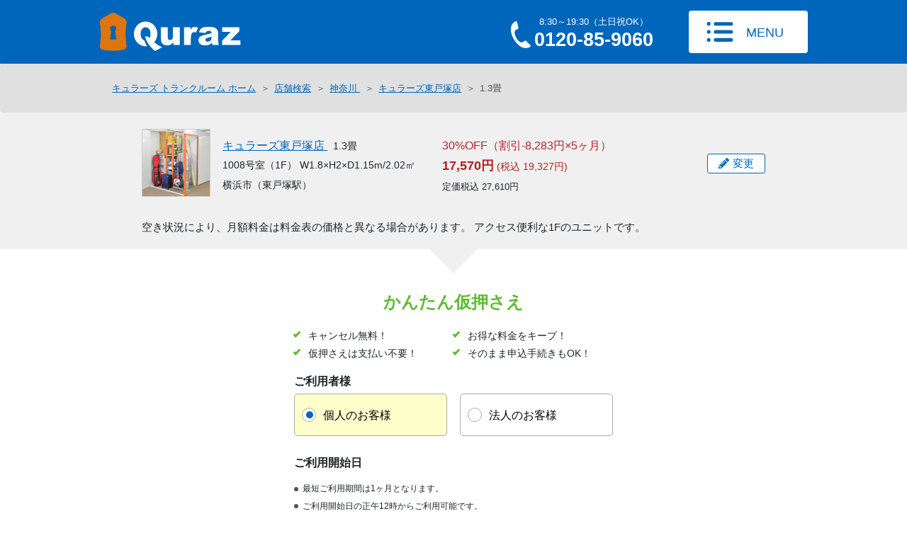

--- FILE ---
content_type: text/html; charset=utf-8
request_url: https://www.quraz.com/obs?sid=811&uid=811017
body_size: 48814
content:
<!DOCTYPE html>
<html xmlns="http://www.w3.org/1999/xhtml" lang="ja">
<head>
    <meta charset="UTF-8" />
    <meta name="viewport" content="width=device-width, initial-scale=1" />
    <meta name="format-detection" content="telephone=no" />

    <!--　↓↓↓ 各ページHead　↓↓↓ -->
    
        <meta name="description" content="キュラーズ 東戸塚店 1.3畳 Webから簡単にご契約いただけます。割引料金：15960円 (月/税抜き) 3ヶ月30%OFF お手続き完了後は、店舗に行ってすぐに利用開始！キュラーズは、便利で簡単、すぐにご利用いただけます。" />


    <meta property="og:title" content="トランクルームをお探しならキュラーズ（Quraz） | オンライン契約" />
    <meta property="og:url" content="https://signup.quraz.com/obs" />
    <meta property="og:image" content="" />
    <meta property="og:site_name" content="トランクルームをお探しならキュラーズ（Quraz） | オンライン契約" />
    <meta property="og:description" content="Webから簡単にご契約いただけます。お手続き完了後は、店舗に行ってすぐに利用開始！キュラーズは、便利で簡単、すぐにご利用いただけます。" />
    <meta name="twitter:card" content="summary" />
    <meta name="twitter:title" content="トランクルームをお探しならキュラーズ（Quraz） | オンライン契約" />
    <meta name="twitter:description" content="Webから簡単にご契約いただけます。お手続き完了後は、店舗に行ってすぐに利用開始！キュラーズは、便利で簡単、すぐにご利用いただけます。" />
    <meta name="twitter:image" content="" />
    <meta itemprop="image" content="" />

        <link rel="canonical" href="https://signup.quraz.com/obs?sid=811&uid=811017" />

    <script type="text/javascript">
        window.dataLayer = window.dataLayer || [];
        dataLayer.push({'event':'LeadTracking','event_category':'Track_OSU','event_label': 'eee8457c-16fb-4e6f-b26c-928123eb9941'});
    </script>

    <!--　↑↑↑ 各ページHead　↑↑↑ -->
    <!--　↓↓↓ 各ページタイトル　↓↓↓ -->
    <title>キュラーズ東戸塚店 1.3畳サイズ  |  横浜市（東戸塚駅）のトランクルーム</title>
    <!--　↑↑↑ 各ページタイトル　↑↑↑ -->
    <!--[if IE 9]>
    <link rel="stylesheet" href="/assets/css/styles-legacy.css" media="all" />
    <![endif]-->
    <!-- GTM -->
    <script>
        (function (w, d, s, l, i) {
            w[l] = w[l] || []; w[l].push({
                'gtm.start':
                    new Date().getTime(), event: 'gtm.js'
            }); var f = d.getElementsByTagName(s)[0],
                j = d.createElement(s), dl = l != 'dataLayer' ? '&l=' + l : ''; j.async = true; j.src =
                    'https://www.googletagmanager.com/gtm.js?id=' + i + dl; f.parentNode.insertBefore(j, f);
        })(window, document, 'script', 'dataLayer', 'GTM-BHNT');
    </script>

    <link rel="shortcut icon" type="image/vnd.microsoft.icon" href="https://www.quraz.com/favicon.ico" />
    <link rel="apple-touch-icon-precomposed" href="https://www.quraz.com/apple-touch-icon-precomposed.png" />
    <link href="https://use.fontawesome.com/releases/v5.6.1/css/all.css" rel="stylesheet" />
    <script src="/assets/js/lazysizes.min.js" async></script>
    <script src="https://kit.fontawesome.com/6266a7356e.js" crossorigin="anonymous"></script>

    <link rel="stylesheet" href="/assets/css/styles.css?ver=20240617" media="all" />
    <link rel="stylesheet" href="/assets/css/shop.css?ver=20240808" media="all" />

    <script type="text/javascript">
        var appInsights = window.appInsights || function (a) {
            function b(a) { c[a] = function () { var b = arguments; c.queue.push(function () { c[a].apply(c, b) }) } } var c = { config: a }, d = document, e = window; setTimeout(function () { var b = d.createElement("script"); b.src = a.url || "https://az416426.vo.msecnd.net/scripts/a/ai.0.js", d.getElementsByTagName("script")[0].parentNode.appendChild(b) }); try { c.cookie = d.cookie } catch (a) { } c.queue = []; for (var f = ["Event", "Exception", "Metric", "PageView", "Trace", "Dependency"]; f.length;)b("track" + f.pop()); if (b("setAuthenticatedUserContext"), b("clearAuthenticatedUserContext"), b("startTrackEvent"), b("stopTrackEvent"), b("startTrackPage"), b("stopTrackPage"), b("flush"), !a.disableExceptionTracking) { f = "onerror", b("_" + f); var g = e[f]; e[f] = function (a, b, d, e, h) { var i = g && g(a, b, d, e, h); return !0 !== i && c["_" + f](a, b, d, e, h), i } } return c
        }({
            instrumentationKey: "c259e192-6f1c-4de2-81bc-da39593ca5b8"
        });

        window.appInsights = appInsights, appInsights.queue && 0 === appInsights.queue.length && appInsights.trackPageView();
    </script>

    
    
    <style>

        [ng\:cloak], [ng-cloak], [data-ng-cloak], [x-ng-cloak], .ng-cloak, .x-ng-cloak {
            display: none !important;
        }

        .breadcrumb {
            margin-bottom: 0 !important;
        }
    </style>

    <!--<link href="~/Content/bootstrap-datepicker.standalone.css" rel="stylesheet" />-->

    <link href="https://cdnjs.cloudflare.com/ajax/libs/font-awesome/5.1.0/css/all.css" rel="stylesheet">
    <script src="https://kit.fontawesome.com/112beb9494.js" crossorigin="anonymous"></script>
    <link href="/assets/css/osu.css?v=20250416151211" rel="stylesheet" />
    <link href="/assets/css/osu-rack.css?ver=20220317" rel="stylesheet" />
    <link href="/assets/css/starterpack.css?v=20220301" rel="stylesheet" />
    <link href="/Content/Animate.css" rel="stylesheet" />
    <link href="/assets/css/custom-osu.css?v=20250414183205" rel="stylesheet" />


    

    <script type="text/javascript">
    <!--
        function doAction() {

            // Geolocation APIに対応している
            if (navigator.geolocation) {

                var option = {
                    enableHighAccuracy: true,   // より高精度な位置を求める
                    //maximumAge: 1,              // 最後の現在地情報取得が [maximuAge][ms]以内であればその情報を再利用する設定
                    timeout: 3500              // timeout[ms]以内に現在地情報を取得できなければ、処理を終了
                };

                //　現在地の緯度経度を取得
                navigator.geolocation.getCurrentPosition(getPosition, errorFunc, option);
            }

            // Geolocation APIに対応していない
            else {
                // 現在位置を取得できない場合の処理
                alert("位置情報を取得できませんでした。位置情報サービスの設定が有効になっているかご確認ください。");
            }
        }

        //　現在地の緯度経度を取得
        function getPosition(p) {
            //緯度を取得
            var lat = p.coords.latitude;
            //経度を取得
            var lng = p.coords.longitude;

            //店舗一覧画面へ推移
            location.href = '/search_gps.aspx?lat=' + lat + '&lng=' + lng;
        }

        function errorFunc(err) {

            // 現在位置を取得できない場合の処理
            alert("位置情報を取得できませんでした。位置情報サービスの設定が有効になっているかご確認ください。");
        }

        // -->
    </script>

    <!-- Start VWO Async SmartCode -->
    <link rel="preconnect" href="https://dev.visualwebsiteoptimizer.com" />
    <script type='text/javascript' id='vwoCode'>
        window._vwo_code || (function () {
            var account_id = 706027,
                version = 2.1,
                settings_tolerance = 2000,
                hide_element = 'body',
                hide_element_style = 'opacity:0 !important;filter:alpha(opacity=0) !important;background:none !important;transition:none !important;',
                /* DO NOT EDIT BELOW THIS LINE */
                f = false, w = window, d = document, v = d.querySelector('#vwoCode'), cK = '_vwo_' + account_id + '_settings', cc = {}; try { var c = JSON.parse(localStorage.getItem('_vwo_' + account_id + '_config')); cc = c && typeof c === 'object' ? c : {} } catch (e) { } var stT = cc.stT === 'session' ? w.sessionStorage : w.localStorage; code = { nonce: v && v.nonce, library_tolerance: function () { return typeof library_tolerance !== 'undefined' ? library_tolerance : undefined }, settings_tolerance: function () { return cc.sT || settings_tolerance }, hide_element_style: function () { return '{' + (cc.hES || hide_element_style) + '}' }, hide_element: function () { if (performance.getEntriesByName('first-contentful-paint')[0]) { return '' } return typeof cc.hE === 'string' ? cc.hE : hide_element }, getVersion: function () { return version }, finish: function (e) { if (!f) { f = true; var t = d.getElementById('_vis_opt_path_hides'); if (t) t.parentNode.removeChild(t); if (e) (new Image).src = 'https://dev.visualwebsiteoptimizer.com/ee.gif?a=' + account_id + e } }, finished: function () { return f }, addScript: function (e) { var t = d.createElement('script'); t.type = 'text/javascript'; if (e.src) { t.src = e.src } else { t.text = e.text } v && t.setAttribute('nonce', v.nonce); d.getElementsByTagName('head')[0].appendChild(t) }, load: function (e, t) { var n = this.getSettings(), i = d.createElement('script'), r = this; t = t || {}; if (n) { i.textContent = n; d.getElementsByTagName('head')[0].appendChild(i); if (!w.VWO || VWO.caE) { stT.removeItem(cK); r.load(e) } } else { var o = new XMLHttpRequest; o.open('GET', e, true); o.withCredentials = !t.dSC; o.responseType = t.responseType || 'text'; o.onload = function () { if (t.onloadCb) { return t.onloadCb(o, e) } if (o.status === 200 || o.status === 304) { _vwo_code.addScript({ text: o.responseText }) } else { _vwo_code.finish('&e=loading_failure:' + e) } }; o.onerror = function () { if (t.onerrorCb) { return t.onerrorCb(e) } _vwo_code.finish('&e=loading_failure:' + e) }; o.send() } }, getSettings: function () { try { var e = stT.getItem(cK); if (!e) { return } e = JSON.parse(e); if (Date.now() > e.e) { stT.removeItem(cK); return } return e.s } catch (e) { return } }, init: function () { if (d.URL.indexOf('__vwo_disable__') > -1) return; var e = this.settings_tolerance(); w._vwo_settings_timer = setTimeout(function () { _vwo_code.finish(); stT.removeItem(cK) }, e); var t; if (this.hide_element() !== 'body') { t = d.createElement('style'); var n = this.hide_element(), i = n ? n + this.hide_element_style() : '', r = d.getElementsByTagName('head')[0]; t.setAttribute('id', '_vis_opt_path_hides'); v && t.setAttribute('nonce', v.nonce); t.setAttribute('type', 'text/css'); if (t.styleSheet) t.styleSheet.cssText = i; else t.appendChild(d.createTextNode(i)); r.appendChild(t) } else { t = d.getElementsByTagName('head')[0]; var i = d.createElement('div'); i.style.cssText = 'z-index: 2147483647 !important;position: fixed !important;left: 0 !important;top: 0 !important;width: 100% !important;height: 100% !important;background: white !important;display: block !important;'; i.setAttribute('id', '_vis_opt_path_hides'); i.classList.add('_vis_hide_layer'); t.parentNode.insertBefore(i, t.nextSibling) } var o = window._vis_opt_url || d.URL, s = 'https://dev.visualwebsiteoptimizer.com/j.php?a=' + account_id + '&u=' + encodeURIComponent(o) + '&vn=' + version; if (w.location.search.indexOf('_vwo_xhr') !== -1) { this.addScript({ src: s }) } else { this.load(s + '&x=true') } } }; w._vwo_code = code; code.init();
        })();
    </script>
    <!-- End VWO Async SmartCode -->

</head>

<body>
    <!-- Google Tag Manager (noscript) -->
    <noscript>
        <iframe src="https://www.googletagmanager.com/ns.html?id=GTM-BHNT"
                height="0" width="0" style="display:none;visibility:hidden"></iframe>
    </noscript>
    <!-- End Google Tag Manager (noscript) -->


    <header id="site-header" class="site-header">
        <div class="site-header__inner">
            <div class="site-header__site-id-logo">
                <a href="/">
                    <img src="/assets/img/common/site-logo.svg" width="110" height="30" alt="Quraz（キュラーズ）" class="site-logo" />
                </a>
            </div>
            <div class="site-header__contact">
                <a href="tel:0120159773" data-gtm-event_name="PhoneCall" data-gtm-event_label="Def0120159773" data-gtm-event_category="Default" class="contact-phone-button PhoneCall">
                    <span class="contact-phone__label-1">TEL</span>
                    <span class="contact-phone__label-2">
                        8:30～19:30（土日祝OK）<br />
                        <strong>0120-15-9773</strong>
                    </span>
                </a>
            </div>

                <div class="site-header__navigation-button">
                    <a href="/common/menu.aspx" class="js-open-menu-modal">
                        <button type="button" class="global-navigation-button">MENU</button>
                    </a>
                </div>

        </div>
    </header>

    <!--　↓↓↓ 各ページ詳細レイアウト部分　↓↓↓ -->
    





<div ontouchstart="" style="min-height: 100vh; background: white;" id="osu-app">
    <div class="loading">
        <i class="fas fa-hourglass-end fa-spin icon--loading"></i>
    </div>
    <div class="mainpage" style="display:none">
        <div style="min-height: 100%;">
            <div class="animate">


<!--[選択可能なユニットがない場合]-->
<div class="breadcrumb d-none d-lg-block">
    <ul itemscope itemtype="http://schema.org/BreadcrumbList">

        <li itemprop="itemListElement" itemscope itemtype="http://schema.org/ListItem"><a itemprop="item" href="/"><span itemprop="name">キュラーズ トランクルーム ホーム</span></a><meta itemprop="position" content="1" /></li>

        <li itemprop="itemListElement" itemscope itemtype="http://schema.org/ListItem"><a itemprop="item" href="/search.aspx"><span itemprop="name">店舗検索</span></a><meta itemprop="position" content="2" /></li>

            <li itemprop="itemListElement" itemscope itemtype="http://schema.org/ListItem"><a itemprop="item" href="/kanagawa/"><span itemprop="name">神奈川 </span></a><meta itemprop="position" content="3" /></li>
                
        <li itemprop="itemListElement" itemscope itemtype="http://schema.org/ListItem"><a itemprop="item" href="/kanagawa/h-totsuka"><span itemprop="name">キュラーズ東戸塚店</span></a><meta itemprop="position" content="4" /></li>
            <li itemprop="itemListElement" itemscope itemtype="http://schema.org/ListItem"><span itemprop="name">1.3畳</span><meta itemprop="position" content="5" /></li>

    </ul>
</div>

<div style="display: none;" class="seo--links">
            <a href="/obs?sid=811&uid=811017&iid=00051_01_0008">東戸塚店 1.3畳 1008<span>号室</span></a>
            <a href="/obs?sid=811&uid=811017&iid=00051_01_0020">東戸塚店 1.3畳 1020<span>号室</span></a>
            <a href="/obs?sid=811&uid=811017&iid=00051_01_0043">東戸塚店 1.3畳 1043<span>号室</span></a>
</div>

<section class="unitSelectBlock page__container optionPage">
    <div class="option_noSelectedUnit shopOption optionUnitInfo" style="display: none">
        <div class="shopInfomationBlock">
                <div class="shopInfomationBlock__image">
                    <img />
                </div>
                <div class="shopInfomationBlock__data" style="margin-top:-10px;">
                    <h1 class="font16" style="margin-bottom:-5px;">
                        <a href="/kanagawa/h-totsuka">
                            東戸塚店
                        </a>&nbsp;&nbsp;1.3畳
                    </h1>
                </div>
                <div class="shopInfomationBlock__price">
                    <dl>
                        <dd>
                            <span class="price--notice">30%OFF</span><span class="price--notice price_notice"></span><span class="price--notice">5ヶ月）</span>
                        </dd>
                        <dd>
                            <div class="price--notice tax-included">
                                <span class="bold price_calcDiscountPriceWithoutTax" style="font-size : 18px" id=""></span>
                                <span class="price--month price_calcDiscountPriceWithTax" id="">（税込&nbsp; </span>
                            </div>
                            <span style="font-size:80%" class="price_selectedUnitInfo_price">定価税込&nbsp;</span>
                        </dd>
                    </dl>
                </div>

            <div class="shopInfomationBlock__right">
                <div class="infomationBox__button">
                    <button type="button" id="osu__unit-modal" class="button--change osu__open-modal" data-gtm-event_name="OSU_Edit" data-gtm-event_category="OSU" data-gtm-event_label="Init_Unit">変更</button>
                </div>
            </div>
        </div>
    </div>

    <!--[選択可能なユニットがある場合]-->

    <div class="option_withSelectedUnit shopOption optionUnitInfo" style="display: none">
        <div id="option_cantSelectedUnitInfo" style="display: none">

            <div class="shopInfomationBlock">

                <div class="shopInfomationBlock__image" style="border:none!important;">
                    <img style="border: 1px solid #ccc;"/>
                </div>

                <div class="shopInfomationBlock__data">
                    <h1 class="font16" style="margin:0;">
                        <p style="padding-top:0;">
                            <a href="/kanagawa/h-totsuka">
                                キュラーズ東戸塚店
                            </a>
                            &nbsp;
                            <span>1.3畳</span>
                        </p>

                        
                    <p>
                        <span class="shop_unit_name"> </span> <span class="shop_unit_type_dimensions"></span>
                    </p>
                    <p><span> 横浜市（東戸塚駅）</span></p>
                    </h1>
                </div>
                <div class="shopInfomationBlock__price">
                    <dl>
                        <dd>
                            <span class="price--notice">30%OFF</span><span class="price--notice price_notice"></span><span class="price--notice">5ヶ月）</span>
                            <span class="price--notice" style="display:inline-block;"><label class="price_notice_campaign"></label></span>
                        </dd>
                        <dd>
                            <div class="price--notice tax-included">
                                <span class="bold price_calcDiscountPriceWithoutTax" style="font-size : 18px"></span>
                                <span class="price--month price_calcDiscountPriceWithTax">（税込&nbsp; </span>
                            </div>
                            <span style="font-size:80%" class="price_selectedUnitInfo_price">定価税込&nbsp;</span>
                        </dd>
                    </dl>
                </div>

                <div class="shopInfomationBlock__right">
                    <div class="infomationBox__button">
                        <button type="button" id="osu__unit-modal" class="button--change osu__open-modal" data-gtm-event_name="OSU_Edit" data-gtm-event_category="OSU" data-gtm-event_label="Init_Unit">変更</button>
                    </div>
                </div>
            </div>

            <div class="shopCommentBlock">
                <span id="subject_to_availability" style="display: none">空き状況により、月額料金は料金表の価格と異なる場合があります。</span>
                <span id="selectedUnitInfo_webComment"></span>
            </div>
        </div>
        <div class="shopCommentBlock">
            <span class="subject_to_availability">空き状況により、月額料金は料金表の価格と異なる場合があります。</span>
            <span class="selectedUnitInfo_webComment"></span>
        </div>
    </div>
</section>

<section class="page__container optionPage">
    <div class="optionEntryBlock__selectText"></div>
</section>

<section class="page__container optionPage">
    <section style="background :#fff;">
        <section class="optionEntryBlock">

            <div class="option_Unit_maItemstatusArv_eqOne optionEntryBox" style="display: none">
                <div class="optionEntryBox__form" style="margin-top: -10px; margin-bottom:10px;">
                    <h2 class="optionEntryBox__title" style="text-align:center;">かんたん仮押さえ</h2>
                    <div class="check_box_pc only--pc">
                        <div class="check_left">
                            <ul class="check" style="font-size:110%;">
                                <li class="check">キャンセル無料！</li>
                                <li class="check">仮押さえは支払い不要！</li>
                            </ul>
                        </div>
                        <div class="check_right">
                            <ul class="check" style="font-size:110%;">
                                <li class="check">お得な料金をキープ！</li>
                                <li class="check">そのまま申込手続きもOK！</li>
                            </ul>
                        </div>
                    </div>

                    <div class="check_box_sp only--sp">
                        <ul class="check" style="font-size:110%;">
                            <li class="check">キャンセル無料！</li>
                            <li class="check">仮押さえは支払い不要！</li>
                            <li class="check">お得な料金をキープ！</li>
                            <li class="check">そのまま申込手続きもOK！</li>
                        </ul>
                    </div>
                </div>

                <div class="optionEntryBox__form">
                    <dl class="optionEntryForm option--user">
                        <dt class="optionEntryForm__name">ご利用者様</dt>
                        <dd class="optionEntryForm__radioButton">
                            <label>
                                <input type="radio" name="stateParam_selectedUserType" value="個人" checked /><span>個人のお客様</span>
                            </label>
                            <label>
                                <input type="radio" name="stateParam_selectedUserType" value="法人" /><span>法人のお客様</span>
                            </label>
                        </dd>
                    </dl>

                    <dl class="optionEntryForm option--startTime">
                        <dt class="optionEntryForm__name">ご利用開始日</dt>
                        <dd>
                            <ul class="bullet-list-2" style="font-size:90%;">
                                <li style="margin-top:10px;">
                                    最短ご利用期間は1ヶ月となります。
                                </li>
                                <li>
                                    ご利用開始日の正午12時からご利用可能です。
                                </li>
                                <li style="padding-right : 1em; margin-bottom:10px;">
                                    Web申込み時のお支払い料金は「当月日割り＋翌月1ヶ月分」、ご利用開始が月の1日の場合は「当月1ヶ月分のみ 」となります。
                                </li>
                            </ul>
                        </dd>
                        <dd class="optionEntryForm__selectDay">
                            <span id="stateParam_selectedDate" data-gtm-event_name="OSU_Edit" data-gtm-event_category="OSU" data-gtm-event_label="Option_CalendarTX1" class="inputText--day osu__open-modal" style="display: none"></span></span>
                            <span id="stateParam_selectedDate_noSelectedDate" data-gtm-event_name="OSU_Edit" data-gtm-event_category="OSU" data-gtm-event_label="Option_CalendarTX2" class="inputText--day osu__open-modal" style="color:#b22222;">日付を選択してください</span>
                            <button type="button" id="osu__date-modal" data-gtm-event_name="OSU_Edit" data-gtm-event_category="OSU" data-gtm-event_label="Option_Calendar" class="input--selectDay osu__open-modal">日付選択</button>
                        </dd>
                    </dl>

                    <div class="optionButton2 button--price" style="font-size:110%;">
                        <button type="button" id="OSU_Conv1" class="OSU_Conv1 optionButton__input osu-btn__next-page option-page--next-btn disabled" style="margin-bottom:20px; margin-top:30px;" data-gtm-event_name="OSU_Conv" data-gtm-event_category="OSU" data-gtm-event_label="OSU_Conv1" disabled>次へ進む</button>
                    </div>
                    <p style="text-align:center; margin-top:-5px; margin-bottom:20px;">
                        そのままお申込み手続きも可能です
                    </p>
                    <ul>
                        <li>
                            お電話でもお問合せ可能です（通話無料）<br />
                            <a href="tel:0120159773" id="PhoneCall" class="PhoneCall" data-gtm-event_name="PhoneCall" data-gtm-event_label="Def0120159773" data-gtm-event_category="Phone_OSU_Option2" style="font-weight:bold; font-size:120%; color:#000;">0120-15-9773</a>　受付8:30～19:30（定休日なし）
                        </li>
                    </ul>
                    <ul style="line-height:1.2; margin-top:15px; font-size:95%;">
                        <li>※新規のお客様のみ、こちらから申込みが可能です</li>
                    </ul>
                </div>
            </div>

            <div class="option_Unit_maItemstatusArv_notEqOne optionEntryBox" style="display: none">
                <p>選択されたユニットは契約できません。コールセンターまでお問い合わせください。</p>
            </div>


            <div class="option_noSelectedUnit optionEntryBox" style="display: none">
                    <p>
                        こちらの収納サイズは、空き予定（退室予定）となっております。すぐにご利用されたい方は、他のサイズもご検討ください。<br /> <br />
                        また、空き次第コールセンターからご案内させて頂くことも可能です。お気軽にお電話ください。
                    </p>
            </div>

            <div class="optionEntryBox" style="border-bottom: 0px;">
                <div>
                    <div class="option_withItemID option_withSelectedUnit" style="display: none">
                        <div class="optionEntryBox__buttonArea margin_bottom">
                            <h2 class="windowLayout__title">店舗見学予約</h2>
                            <p>お申込み前にご見学を希望される方は、<span style="display:inline-block;">こちらからご予約ください。</span></p>
                        </div>
                    </div>

                    <div class="option_noSelectedUnit" style="display: none">
                            <div class="blue_bt_full">
                                <div class="optionButton button--phonebooking only--pc" style="background: #0067b8;">
                                    <p class="optionButton__nolink PhoneCall" id="PhoneCall" style="padding-left:20px;" data-gtm-event_name="PhoneCall" data-gtm-event_category="Phone_OSU_Option" data-gtm-event_label="Def0120159773">0120-15-9773</p>
                                </div>

                                <div class="optionButton button--phonebooking only--sp" style="background: #0067b8;">
                                    <button type="button" data-gtm-event_name="PhoneCall" data-gtm-event_label="Def0120159773" data-gtm-event_category="Phone_OSU_Option" onclick="location.href = 'tel:0120159773'" style="padding-left:10px;" class="optionButton__input PhoneCall">電話で予約する</button>
                                </div>
                                <p class="optionEntryBox__text2">コールセンター受付 8:30～19:30</p>
                            </div>
                    </div>

                    <div class="option_withItemID option_withSelectedUnit" style="display: none">
                        <div class="blue_bt_left">
                            <div class="optionButton button--netbooking" style="background: #0067b8;">
                                <a href="/oce/booking_confirm?route=1&cid=1&sid=811&uid=811017" class="optionButton__link Booking_Shop" style="padding-left:10px;" data-gtm-event_name="OSU_BE" data-gtm-event_category="Booking_OSU" data-gtm-event_label="JpForm">Web予約する</a>
                            </div>
                            <p class="optionEntryBox__text2">見学無料！30秒かんたん予約！</p>
                        </div>

                        <div class="blue_bt_right">
                            <div class="optionButton button--phonebooking only--pc" style="background: #0067b8;">
                                <p class="optionButton__nolink PhoneCall" id="PhoneCall" style="padding-left:20px;" data-gtm-event_name="PhoneCall" data-gtm-event_category="Phone_OSU_Option" data-gtm-event_label="Def0120159773">0120-15-9773</p>
                            </div>

                            <div class="optionButton button--phonebooking only--sp" style="background: #0067b8;">
                                <button type="button" data-gtm-event_name="PhoneCall" data-gtm-event_label="Def0120159773" data-gtm-event_category="Phone_OSU_Option" onclick="location.href = 'tel:0120159773'" style="padding-left:10px;" class="optionButton__input PhoneCall">電話で予約する</button>
                            </div>
                            <p class="optionEntryBox__text2">コールセンター受付 8:30～19:30</p>
                        </div>
                    </div>
                </div>
            </div>

            <br style="clear:both;" />

            <p class="optionEntryBlock__contactText">
                スタッフ応対時間（10:00～16:30）でしたら店舗でのお手続き＞即日利用も可能です。<br />
                見学予約（Webまたは電話）し、<a href="/guide/necessary.aspx" target="_blank">お申込み時に必要なもの</a>を持参の上、ご来店ください。
            </p>

            <p class="optionEntryBlock__noticeText">※ブラウザのCookieを有効にしていない場合は、お問合せフォームからのお手続きができません。ブラウザでCookieを有効にしてください。</p>


        </section>
    </section>
</section>

<script type="text/javascript">
    var unitFromViewBag =  {"MaSize3Arv":17.0,"QzImBldgId":811,"MaBuildingNameArv":"H-Totsuka","QzUnitTypeId":17,"UnitTypeDispName":"1.3畳","PriceE":22800.0,"PriceAfterDiscountE":15960.0};
    var unitPriceWithTax = 25080;
    var unitPriceWithTaxAfterDiscount = 17556;
    var campaign = {"DiscountCorde":"185","BuildingName":"H-Totsuka","Percent":30.0,"FromPeriod":2,"ToPeriod":6,"RawDiscription":"【2ヶ月目】5ヶ月30%OFF","Discription":"5ヶ月30%OFF","IsFirstDay":true};
</script><section class="personaInfoFormBlock page__container personaInfoPage" style="display: none">

    <form name="personaInfoForm" novalidate id="personaInfoForm">

        <div class="check_area2">
            <h2 class="windowLayout__title check_font">かんたん仮押さえ</h2>
            <div class="check_box_pc only--pc">
                <div class="check_left">
                    <ul class="check" style="font-size:110%;">
                        <li class="check">キャンセル無料！</li>
                        <li class="check">仮押さえは支払い不要！</li>
                    </ul>
                </div>
                <div class="check_right">
                    <ul class="check" style="font-size:110%;">
                        <li class="check">お得な料金をキープ！</li>
                        <li class="check">そのまま申込手続きもOK！</li>
                    </ul>
                </div>
            </div>

            <div class="check_box_sp only--sp">
                <ul class="check" style="font-size:110%;">
                    <li class="check">キャンセル無料！</li>
                    <li class="check">仮押さえは支払い不要！</li>
                    <li class="check">お得な料金をキープ！</li>
                    <li class="check">そのまま申込手続きもOK！</li>
                </ul>
            </div>
        </div>

        <div class="personaInfoFormBox windowLayout">
            <h2 class="windowLayout__title">お客様情報の入力</h2>
            <p class="windowLayout__text">下記の項目を入力してください</p>
            <dl class="personaInfoFormBox__inputArea personaInfoFormBox__inputArea--personal" style="display: none">
                <dt>
                    <dfn style="font-style: normal; display: inline-block; background: #b22222; color: #fff; border-radius: 3px; font-size: 13px; line-height: 1.5; padding: 2px 5px 0 5px; margin: 5px 7px 0 0;
    -ms-transform: translateY(-4px); transform: translateY(-4px)">必須</dfn>名前（漢字）
                </dt>
                <dd>

                    <div class="form__input lastName__input">
                        <input type="text" name="personalInfoForm_lastName" class="area--lastName" maxlength="30" placeholder="山田" osu-rules="[{'name':'required','message':'名前（姓）を入力してください'}]" osu-evalpos="lastName__input" />
                    </div>

                    <div class="form__input firstName__input">
                        <input type="text" name="personalInfoForm_firstName" class="area--firstName" maxlength="30" placeholder="太郎" osu-rules="[{'name': 'required', 'message': '名前（名）を入力してください'}]" />
                    </div>
                </dd>
                <dt>
                    <dfn style="font-style: normal; display: inline-block; background: #b22222; color: #fff; border-radius: 3px; font-size: 13px; line-height: 1.5; padding: 2px 5px 0 5px; margin: 5px 7px 0 0;
    -ms-transform: translateY(-4px); transform: translateY(-4px)">必須</dfn>名前（ふりがな）
                </dt>
                <dd>

                    <div class="form__input form__input--row2 lastNameKana__input">
                        <input type="text" name="personalInfoForm_lastNameKana" class="area--lastNameKana" maxlength="30" placeholder="やまだ" osu-rules="[{'name': 'required', 'message': 'ふりがな（姓）を入力してください'},{'name': 'hiragana', 'message': 'ふりがな（姓）をひらがなで入力してください'}]" />
                    </div>

                    <div class="form__input form__input--row2 firstNameKana__input">
                        <input type="text" name="personalInfoForm_firstNameKana" class="area--lastNameKana" maxlength="30" placeholder="たろう" osu-rules="[{'name':'required','message':'ふりがな（名）を入力してください'},{'name':'hiragana','message':'ふりがな（名）をひらがなで入力してください'}]" />
                    </div>

                </dd>
            </dl>

            <dl class="personaInfoFormBox__inputArea personaInfoFormBox__inputArea--corporation" style="display: none; border-top: 1px solid silver; border-top-width: 1px; border-top-style: solid; border-top-color: silver;">
                <dt>
                    <dfn style="font-style: normal; display: inline-block; background: #b22222; color: #fff; border-radius: 3px; font-size: 13px; line-height: 1.5; padding: 2px 5px 0 5px; margin: 5px 7px 0 0;
    -ms-transform: translateY(-4px); transform: translateY(-4px)">必須</dfn>法人名
                </dt>
                <dd>
                    <div class="form__input form__input--wFull corporationName__input">
                        <input type="text" name="personalInfoForm_corporationName" class="area--corporationName" maxlength="30" placeholder="株式会社キュラーズ" osu-rules="[{'name':'required', 'message':'法人名を入力してください'}]" />
                    </div>
                </dd>
                <dt>
                    <dfn style="font-style: normal; display: inline-block; background: #b22222; color: #fff; border-radius: 3px; font-size: 13px; line-height: 1.5; padding: 2px 5px 0 5px; margin: 5px 7px 0 0;
    -ms-transform: translateY(-4px); transform: translateY(-4px)">必須</dfn>法人名（ふりがな）
                </dt>
                <dd>
                    <div class="form__input form__input--row2 form__input--wFull corporationNameKana__input">
                        <input type="text" name="personalInfoForm_corporationNameKana" class="area--corporationNameKana" placeholder="かぶしきかいしゃきゅらーず" osu-rules="[{'name':'required', 'message': '法人名（ふりがな）を入力してください'},{'name':'hiragana','message':'法人名（ふりがな）をひらがなで入力してください'}]" />
                    </div>
                </dd>
            </dl>

            <dl class="personaInfoFormBox__inputArea personaInfoFormBox__inputArea--corporation" style="display: none">
                <dt>
                    <dfn style="font-style: normal; display: inline-block; background: #b22222; color: #fff; border-radius: 3px; font-size: 13px; line-height: 1.5; padding: 2px 5px 0 5px; margin: 5px 7px 0 0;
    -ms-transform: translateY(-4px); transform: translateY(-4px)">必須</dfn>担当者名（漢字）
                </dt>
                <dd>
                    <div class="form__input corporationLastName__input">
                        <input type="text" name="personalInfoForm_corporationLastName" class="area--corporationLastName" maxlength="30" placeholder="山田" osu-rules="[{'name':'required','message':'担当者の姓を入力してください'}]" />
                    </div>
                    <div class="form__input corporationFirstName__input">
                        <input type="text" name="personalInfoForm_corporationFirstName" class="area--corporationFirstName" maxlength="30" placeholder="太郎" osu-rules="[{'name':'required','message':'担当者の名を入力してください'}]" />
                    </div>
                </dd>
                <dt>
                    <dfn style="font-style: normal; display: inline-block; background: #b22222; color: #fff; border-radius: 3px; font-size: 13px; line-height: 1.5; padding: 2px 5px 0 5px; margin: 5px 7px 0 0;
    -ms-transform: translateY(-4px); transform: translateY(-4px)">必須</dfn>担当者名(かな)
                </dt>
                <dd>
                    <div class="form__input form__input--row2 corporationLastNameKana__input">
                        <input type="text" name="personalInfoForm_corporationLastNameKana" class="area--corporationLastNameKana" maxlength="30" placeholder="やまだ" osu-rules="[{'name':'required','message':'担当者の姓（ふりがな）を入力してください'},{'name':'hiragana','message':'担当者の姓（ふりがな）をひらがなで入力してください'}]" />
                    </div>
                    <div class="form__input form__input--row2 corporationFirstNameKana__input">
                        <input type="text" name="personalInfoForm_corporationFirstNameKana" class="area--corporationFirstNameKana" maxlength="30" placeholder="たろう" osu-rules="[{'name':'required','message':'担当者の名（ふりがな）を入力してください'},{'name':'hiragana','message':'担当者の名（ふりがな）をひらがなで入力してください'}]" />
                    </div>
                </dd>
            </dl>

            <dl class="personaInfoFormBox__inputArea personaInfoFormBox__inputArea--personal" style="display: none">
                <dt>
                    <dfn style="font-style: normal; display: inline-block; background: #b22222; color: #fff; border-radius: 3px; font-size: 13px; line-height: 1.5; padding: 2px 5px 0 5px; margin: 5px 7px 0 0;
-ms-transform: translateY(-4px); transform: translateY(-4px)">必須</dfn><span class="title--long">性別</span>
                </dt>
                <dd class="">
                    <div class="form__input form__input--w80 gender-wrapper">
                        <div class="selectWrap area--selectGender gender__input">
                            <select name="personalInfoForm_gender" osu-rules="[{'name':'required','message': '性別を入力してください。'}]">
                                <option value=""></option>
                                <option value="419370001">男性</option>
                                <option value="419370002">女性</option>
                                <option value="419370000">無回答</option>
                            </select>
                        </div>
                    </div>
                </dd>
            </dl>

            <dl class="personaInfoFormBox__inputArea personaInfoFormBox__inputArea--personal" style="display: none">
                <dt>
                    <dfn style="font-style: normal; display: inline-block; background: #b22222; color: #fff; border-radius: 3px; font-size: 13px; line-height: 1.5; padding: 2px 5px 0 5px; margin: 5px 7px 0 0;
-ms-transform: translateY(-4px); transform: translateY(-4px)">必須</dfn><span class="title--long">生まれた年（西暦）</span>
                </dt>
                <dd>
                    <div class="form__input form__input--w80">
                        <input type="text" name="personalInfoForm_birthYear" class="area--birthYear" maxlength="4" placeholder="1970"
                               osu-rules="[
                               {'name':'required','message':'生まれた年を半角数字（4桁）で入力してください。'},
                               {'name':'minlenght','lenght' : 4, 'message':'生まれた年を半角数字（4桁）で入力してください。'},
                               {'name':'birthyear','message':'西暦を入力してください。'}
                               ]" /> 年
                    </div>
                </dd>
            </dl>

            <dl class="personaInfoFormBox__inputArea">
                <dt>
                    <dfn style="font-style: normal; display: inline-block; background: #b22222; color: #fff; border-radius: 3px; font-size: 13px; line-height: 1.5; padding: 2px 5px 0 5px; margin: 5px 7px 0 0;
    -ms-transform: translateY(-4px); transform: translateY(-4px)">必須</dfn><span class="title--long">
                        住所<span class="only--sp">（郵便物送付先）</span>
                        <span class="only--pc item--notice">※郵便物送付先</span>
                    </span>
                </dt>
                <dd>
                    <div class="zipcode-wrapper">
                        <div class="form__input form__input--inline zipCode__input">
                            〒 <input type="text" name="personalInfoForm_zipCode" class="area--zipCode" osu-rules="[{'name':'required','message': '郵便番号を入力してください'},{'name': 'pattern', 'message': '郵便番号を数字7桁で入力してください', 'regex':'^[0-9]{7}$'}, {'name':'zipcode','prefinput':'personalInfoForm_pref','cityinput':'personalInfoForm_city','message2':'該当する郵便番号がありません','parent':'.zipcode-wrapper'}]" maxlength="7" placeholder="1231234" />
                        </div>

                        <div class="selectWrap area--selectPrefecture">
                            <select name="personalInfoForm_pref">
                                <option value="北海道">北海道</option>
                                <option value="青森県">青森県</option>
                                <option value="岩手県">岩手県</option>
                                <option value="宮城県">宮城県</option>
                                <option value="秋田県">秋田県</option>
                                <option value="山形県">山形県</option>
                                <option value="福島県">福島県</option>
                                <option value="茨城県">茨城県</option>
                                <option value="栃木県">栃木県</option>
                                <option value="群馬県">群馬県</option>
                                <option value="埼玉県">埼玉県</option>
                                <option value="千葉県">千葉県</option>
                                <option value="東京都">東京都</option>
                                <option value="神奈川県">神奈川県</option>
                                <option value="新潟県">新潟県</option>
                                <option value="富山県">富山県</option>
                                <option value="石川県">石川県</option>
                                <option value="福井県">福井県</option>
                                <option value="山梨県">山梨県</option>
                                <option value="長野県">長野県</option>
                                <option value="岐阜県">岐阜県</option>
                                <option value="静岡県">静岡県</option>
                                <option value="愛知県">愛知県</option>
                                <option value="三重県">三重県</option>
                                <option value="滋賀県">滋賀県</option>
                                <option value="京都府">京都府</option>
                                <option value="大阪府">大阪府</option>
                                <option value="兵庫県">兵庫県</option>
                                <option value="奈良県">奈良県</option>
                                <option value="和歌山県">和歌山県</option>
                                <option value="鳥取県">鳥取県</option>
                                <option value="島根県">島根県</option>
                                <option value="岡山県">岡山県</option>
                                <option value="広島県">広島県</option>
                                <option value="山口県">山口県</option>
                                <option value="徳島県">徳島県</option>
                                <option value="香川県">香川県</option>
                                <option value="愛媛県">愛媛県</option>
                                <option value="高知県">高知県</option>
                                <option value="福岡県">福岡県</option>
                                <option value="佐賀県">佐賀県</option>
                                <option value="長崎県">長崎県</option>
                                <option value="熊本県">熊本県</option>
                                <option value="大分県">大分県</option>
                                <option value="宮崎県">宮崎県</option>
                                <option value="鹿児島県">鹿児島県</option>
                                <option value="沖縄県">沖縄県</option>
                            </select>
                        </div>

                    </div>

                    <div class="form__input form__input--wFull city__input">
                        <input type="text" name="personalInfoForm_city" class="area--city" placeholder="品川区大崎" osu-rules="[{'name':'required','message':'市区町を入力してください','errorpos':'after'}]" />
                    </div>


                    <div class="form__input form__input--wFull address1__input">
                        <input type="text" name="personalInfoForm_address1" class="area--address1" placeholder="1-1-1" osu-rules="[{'name':'required','message':'番地を入力してください','errorpos':'after'}]" />
                    </div>

                    <div class="form__input form__input--wFull address2__input">
                        <input type="text" name="personalInfoForm_address2" class="area--address2" placeholder="キュラーズマンション101号" osu-rules="[]" />
                    </div>

                </dd>
            </dl>

            <dl class="personaInfoFormBox__inputArea">
                <dt>
                    <dfn style="font-style: normal; display: inline-block; background: #b22222; color: #fff; border-radius: 3px; font-size: 13px; line-height: 1.5; padding: 2px 5px 0 5px; margin: 5px 7px 0 0;
    -ms-transform: translateY(-4px); transform: translateY(-4px)">必須</dfn><span class="title--long">
                        携帯番号<span class="only--sp">（通常の連絡先）</span>
                        <span class="only--pc item--notice">※通常の連絡先</span>
                    </span>
                </dt>
                <dd>
                    <div class="form__input form__input--wFull input__tel1">
                        <input type="text" name="personalInfoForm_tel1" class="area--tel1" placeholder="09012345678" osu-rules="[{'name':'required','message': '連絡先電話番号を入力してください'},{'name': 'pattern', 'message': '連絡先電話番号（携帯限定）を数字で入力してください', 'regex':'^(070|080|090)[0-9]{8}$'}]" />
                    </div>
                </dd>
                <dt class="personaInfoFormBox__inputArea--corporation">
                    <dfn style="font-style: normal; display: inline-block; background: #b22222; color: #fff; border-radius: 3px; font-size: 13px; line-height: 1.5; padding: 2px 5px 0 5px; margin: 5px 7px 0 0;
    -ms-transform: translateY(-4px); transform: translateY(-4px)">必須</dfn><span class="title--long">
                        その他連絡先<span class="only--sp">（上記がつながらない場合）</span>
                        <span class="only--pc item--notice">※上記がつながらない場合</span>
                    </span>
                </dt>
                <dd class="personaInfoFormBox__inputArea--corporation">
                    <div class="form__input form__input--wFull form__input--row2 input__tel2">
                        <input type="text" name="personalInfoForm_tel2" class="area--tel1" placeholder="0312345678" osu-rules="[{'name':'required','message': '連絡先電話番号を入力してください'},{'name':'notmatchwith','fieldname':'personalInfoForm_tel1','message':'同じ番号は登録できません'},{'name': 'pattern', 'message': '緊急の連絡先電話番号を数字で入力してください', 'regex':'^0[0-9]{9,10}$'}]" />
                    </div>
                </dd>
            </dl>

            <dl class="personaInfoFormBox__inputArea">
                <dt>
                    <dfn style="font-style: normal; display: inline-block; background: #b22222; color: #fff; border-radius: 3px; font-size: 13px; line-height: 1.5; padding: 2px 5px 0 5px; margin: 5px 7px 0 0;
    -ms-transform: translateY(-4px); transform: translateY(-4px)">必須</dfn>メールアドレス
                </dt>
                <dd>
                    <div class="form__input form__input--wFull input__email">
                        <input type="email" name="personalInfoForm_email" class="area--email" placeholder="yamadataro@example.com" osu-rules="[{'name':'required','message': 'メールアドレスを入力してください'},{'name':'email','message':'メールアドレスが不正です'}]" />
                    </div>
                </dd>
                <!--<dt>
                                <dfn style="font-style: normal; display: inline-block; background: #b22222; color: #fff; border-radius: 3px; font-size: 13px; line-height: 1.5; padding: 2px 5px 0 5px; margin: 5px 7px 0 0;
                -ms-transform: translateY(-4px); transform: translateY(-4px)">必須</dfn><span class="title--long">
                                    メールアドレス（確認<span class="only--sp">用</span>）
                                </span>
                            </dt>
                            <dd>
                                <div class="form__input form__input--wFull form__input--row2 input__email2">
                                    <input type="email" name="personalInfoForm_emailConf" class="area--emailConf" placeholder="yamadataro@example.com（確認）" osu-rules="[{'name':'required','message': 'メールアドレス（確認）を入力してください'},{'name':'matchwith','fieldname':'personalInfoForm_email', 'message':'メールアドレスとメールアドレス（確認）が一致しません'},{'name':'email','message':'ルアドレス（確認）が不正です'}]" />
                                </div>
                            </dd>-->
            </dl>

        </div>

        <input name="TrackingID" type="hidden" value="eee8457c-16fb-4e6f-b26c-928123eb9941" />

    </form>

    <p class="personaInfoFormBlock__text">
        下記ボタンを押すことにより <br />
        <a href="/company/privacy.aspx" target="_blank">個人情報の利用目的</a>に同意したものとみなされます
    </p>

    <div class="optionButton button--normal">
        <button type="button" id="OSU_Conv2" data-test="" class="OSU_Conv2 optionButton__input osu-btn__next-page personal-info--next-btn" data-gtm-event_name="OSU_Conv" data-gtm-event_category="OSU" data-gtm-event_label="OSU_Conv2"  onclick="dataLayer.push({'event':'LeadTracking','event_category':'Track_OSU','event_label': 'eee8457c-16fb-4e6f-b26c-928123eb9941'});" disabled>次へ進む</button>
    </div>
    <p style="text-align:center; margin-top:15px; margin-bottom:10px;">
        仮押さえ（10分）後、<span style="display:inline-block;">そのままお申込み手続きも可能です</span>
    </p>
    <div class="pageBackButton">
        <button type="button" class="osu-btn__previous-page">戻る</button>
    </div>

</section>

<section class="paymentEstimateBlock page__container estimatePage" style="display: none">

    <div class="step_bg only--sp">
        <div style="text-align: right; margin-top: 10px; margin-right: 25px; font-size: 110%;">仮押さえ時間&nbsp;<i class="fa-regular fa-clock"></i>&nbsp;<span class="ClockDisplay"></span></div>
        <h2 class="step_h2">お申込み手続き完了まであと少し！</h2>
        <p>お申込み後でもサイズ変更可能です。</p>
        <div style="margin-top:-20px;"><img src="/assets/img/osu/step01.jpg" style="width:90%;" /></div>
    </div>

    <div class="step_bg only--pc" style="height:150px;">
        <div class="step_wrapper">
            <div class="step_left">
                <div style="text-align: left; margin-top:15px; margin-bottom: -10px; font-size: 110%;">仮押さえ時間&nbsp;<i class="fa-regular fa-clock"></i>&nbsp;<span class="ClockDisplay"></span></div>
                <h2 class="step_h2">お申込み手続き完了まであと少し！</h2>
                <p>お申込み後でもサイズ変更可能です。</p>
            </div>
            <div class="step_right"><img src="/assets/img/osu/step01.jpg" style="width:95%;" /></div>
        </div>
    </div>

    <div class="unitSelectBlock">
        <div class="selectInfomation">
            <div class="infomationBox">
                <div class="unitInfomation">
                    <div class="shopInfomationBlock">
                        <div class="shopInfomationBlock__image">
                            <img />
                        </div>
                        <div class="shopInfomationBlock__data">
                            <div>
                                <p class="shop_unit_name">
                                    東戸塚店&nbsp;&nbsp;
                                </p>
                                <p class="shop_unit_type_dimensions">

                                </p>
                            </div>
                        </div>
                        <div class="shopInfomationBlock__price">
                            <dl>
                                <dd>
                                    <span class="price--notice">30%OFF</span><span class="price--notice price_notice"></span><span class="price--notice">5ヶ月）</span>
                                    <span class="price--notice" style="display:inline-block;"><label class="price_notice_campaign"></label></span>
                                </dd>
                                <dd>
                                    <div class="price--notice tax-included">
                                        <span class="bold price_calcDiscountPriceWithoutTax" style="font-size : 18px" id=""></span>
                                        <span class="price--month price_calcDiscountPriceWithTax" id="">（税込&nbsp; </span>
                                    </div>
                                    <span style="font-size:80%" class="price_selectedUnitInfo_price">定価税込&nbsp;</span>
                                </dd>
                            </dl>
                        </div>
                        <div class="shopInfomationBlock__right">
                            <div class="infomationBox__button">
                                <button type="button" id="osu__unit-modal" class="button--change osu__open-modal" data-gtm-event_name="OSU_Edit" data-gtm-event_category="OSU" data-gtm-event_label="Init_Unit">変更</button>
                            </div>
                        </div>
                    </div>

                </div>
            </div>

            <div class="startUsing infomationBox">
    <div class="shopInfomationBlock__name">
        <div>
            <p id="stateParam_selectedDate_modal"></p>
            <ul class="bullet-list-2" style="font-size:90%;">
                <li style="margin-top:10px;">
                    最短ご利用期間は1ヶ月となります。
                </li>
                <li>
                    ご利用開始日の正午12時からご利用可能です。
                </li>
                <li style="padding-right : 1em; margin-bottom:10px;">
                    Web申込み時のお支払い料金は「当月日割り＋翌月1ヶ月分」、ご利用開始が月の1日の場合は「当月1ヶ月分のみ 」となります。
                </li>
            </ul>
        </div>
        <div class="infomationBox__button">
            <button type="button" id="osu__date-modal" class="button--change osu__open-modal" data-gtm-event_name="OSU_Edit" data-gtm-event_category="OSU" data-gtm-event_label="Init_Calendar">変更</button>
        </div>
    </div>
</div>

            <div class="planKit infomationBox2">
    <div class="shopInfomationBlock__name">
        <div>
            <span class="starterKitSelected">

            </span>
        </div>
        <div class="kitSelect-detail">
            <span class="starterKitSelected_display">
                <span class="pack-desc"></span>
                <a id="osu-btn__starterkit-modal" class="button--change start-pack_dtl osu__open-modal" data-gtm-event_name="OSU_Edit" data-gtm-event_category="OSU" data-gtm-event_label="Init_StKit1">詳細</a>
            </span>
        </div>
    </div>
</div>

            <div class="infomationBox3 is_RackAvailable" style="display: none">
    <div class="kitSelect-detail">
        収納ラック（可動式）:
        <span class="is_ShowRackBanner"></span>
    </div>
    <div class="show_rack_detail_view" style="display: none">
        <a href="javascript:;" id="show_rack_detail" data-gtm-event_name="OSU_Edit" data-gtm-event_category="OSU" data-gtm-event_label="Option_rack_banner" style="text-decoration:none; color:#000;">
            <div style="width:100%;">
                <div class="rackbanner osu__open-modal" id="osu__rack-modal">
                    <img src="assets/img/osu/rack_banner.jpg" alt="rackbanner">
                    <div class="content">
                        クローゼット内の洋服もハンガーにかけたままスッキリ収納！<br />
                        <span class="btn-detail osu__open-modal" id="osu__rack-modal">詳細</span>
                    </div>
                </div>
            </div>
        </a>
    </div>
</div>

        </div>
    </div>
    <div class="optionEntryBlock__selectText"></div>

    <div class="paymentEstimateBox__wrap">

        <h2 class="windowLayout__title margin-bottom-clear">ご利用料金</h2>
        <p class="modalWindow__text"><span><label id="campaign_FirstMonth"></label></span></p>

        <p class="paymentEstimateBlock__textGreen initial_Cost"></p>

        <div class="paymentEstimateBox windowLayout_estimate">
            <div class="paymentEstimateBox__items">
                <dl class="paymentEstimateBox__itemsTop">
                    <dd>　</dd>
                    <dd>　</dd>
                    <dd>　</dd>
                    <dd>　</dd>
                    <dd><span>内訳</span></dd>
                </dl>

                
                <p>※月の合計金額は税込み料金になります</p>

            </div>
        </div>

        <p class="paymentEstimateBlock__textGreen initial_Cost"></p>

        <p class="paymentEstimateBlock__text">クレジットカードと本人確認書類をご用意ください</p>
        <div class="optionButton button--normal">
            <button type="button" id="OSU_Conv3" class="OSU_Conv3 optionButton__input osu-btn__next-page" data-gtm-event_name="OSU_Conv" data-gtm-event_category="OSU" data-gtm-event_label="OSU_Conv3">次へ進む</button>
        </div>

        <div class="pageBackButton__about">
            <div class="pageBackButton__aboutBox" style="margin-bottom:15px;">
                <label>お支払いについて</label>
                <ul class="bullet-list">
                    <li>
                        Webからの初回お支払い：クレジットカード<br />
                        ※国際ブランド付き（VISA、JCB等）デビットカードも可
                    </li>
                    <li>
                        初回以降の月々お支払い：口座振替
                    </li>
                </ul>
            </div>

            <p style="line-height:1.5; margin-top:15px; text-align:left;">
                クレジットカード以外でのお支払い（銀行振込・コンビニ払い）をご希望の場合は、お気軽にご相談ください。<br />
                <span style="display:inline-block;"><a href="tel:0120159773" data-gtm-event_name="PhoneCall" data-gtm-event_category="Phone_OSU_Estimation" data-gtm-event_label="Def0120159773" style="font-weight:bold; font-size:120%; color:#000;">0120-15-9773</a>　</span><span style="display:inline-block;">受付8:30～19:30（定休日なし）</span>
            </p>

            <div class="pageBackButton__aboutBox" style="margin-bottom:15px;">
                <label>ご利用について</label>
                <ul class="bullet-list">
                    <li>
                        鍵（セキュリティカード）は、お申込み手続き後に店舗でのお受け取りとなります。（24時間可）
                    </li>
                    <li>
                        ご契約後は自動更新になります。ご解約の場合は、前月末までの通知が必要となります。
                    </li>
                </ul>
            </div>

            <div class="pageBackButton__aboutBox">
                <label>キュラーズ無料シャトルについて</label>
                <ul class="bullet-list">
                    <li>
                        収納ユニットのお申込み手続き後、契約完了メールが届きますので、そちらに記載の予約リンクより手続きください。
                    </li>
                    <li>
                        東京の一部エリアにてサービス拡大中です。対象エリア・店舗は<a href="/common/shuttle.aspx" target="_blank">こちら</a>をご覧ください。
                    </li>
                </ul>
            </div>

        </div>

        <p class="pageBackButton__about2">
            ※空き状況は随時変動します。受付状況によりご連絡させて頂く場合がございます。
        </p>

        <div class="pageBackButton">
            <button type="button" class="osu-btn__previous-page">戻る</button>
        </div>

    </div>

</section>


<section class="page__container confirmationPage" style="display: none">
    <div class="step_bg only--sp">
        <div style="text-align: right; margin-top: 10px; margin-right: 25px; font-size: 110%;">仮押さえ時間&nbsp;<i class="fa-regular fa-clock"></i>&nbsp;<span class="ClockDisplay"></span></div>
        <h2 class="step_h2">お申込み手続き完了まであと少し！</h2>
        <p>お申込み後でもサイズ変更可能です。</p>
        <div style="margin-top:-20px;"><img src="/assets/img/osu/step02.jpg" style="width:90%;" /></div>
    </div>

    <div class="step_bg only--pc" style="height:150px;">
        <div class="step_wrapper">
            <div class="step_left">
                <div style="text-align: left; margin-top:15px; margin-bottom: -10px; font-size: 110%;">仮押さえ時間&nbsp;<i class="fa-regular fa-clock"></i>&nbsp;<span class="ClockDisplay"></span></div>
                <h2 class="step_h2">お申込み手続き完了まであと少し！</h2>
                <p>お申込み後でもサイズ変更可能です。</p>
            </div>

            <div class="step_right"><img src="/assets/img/osu/step02.jpg" style="width:95%;" /></div>
        </div>
    </div>

    <div class="confirmationBlock">
        <div class="confirmationClientBox windowLayout">
            <h2 class="windowLayout__title h2_padding">ご契約内容の確認</h2>
            <h3 class="confirmationClientBox__subTitle">収納ユニット使用申込書</h3>

            <ul class="confirmationClientBox__list confirm_ul_1"></ul>

            <ul class="confirmationClientBox__list">
                <li class="confirmationClientBox__list__item">
                    <p class="confirmationClientBox__list__item__data">
                        割引内容：5ヶ月30%OFF
                    </p>
                </li>
                <li class="confirmationClientBox__list__item confirm_li_date_range">

                </li>

                <li class="confirmationClientBox__list__item">
                    <p class="confirmationClientBox__list__item__data">
                        契約者名/法人名：
                        <span class="personaInfoFormBox__inputArea--personal personal_Name" style="display: none"></span>
                        <span class="personaInfoFormBox__inputArea--corporation corp_Name" style="display: none"></span>
                    </p>
                </li>
                <li class="confirmationClientBox__list__item personaInfoFormBox__inputArea--corporation" style="display: none">
                    <p class="confirmationClientBox__list__item__data personal_Name_corpo"></p>
                </li>
                <li class="confirmationClientBox__list__item">
                    <p class="confirmationClientBox__list__item__data info_address"></p>
                </li>
                <li class="confirmationClientBox__list__item">
                    <p class="confirmationClientBox__list__item__data info_tel1"></p>
                </li>
                <li class="confirmationClientBox__list__item personaInfoFormBox__inputArea--corporation" style="display: none;">
                    <p class="confirmationClientBox__list__item__data info_tel2"></p>
                </li>
                <li class="confirmationClientBox__list__item">
                    <p class="confirmationClientBox__list__item__data info_email"></p>
                </li>
                <li class="confirmationClientBox__list__item">
                    <p class="confirmationClientBox__list__item__data">契約当事者（当社）：株式会社キュラーズ 〒141-0032 東京都品川区大崎3-5-2　業務責任者 スティーブ・スポーン</p>
                </li>
            </ul>

        </div>

        <p class="confirmationRuleBox__arrow"></p>

        <div class="confirmationRuleBox windowLayout">
            <h2 class="windowLayout__title h2_padding">使用規程の確認</h2>

            <h3 class="confirmationClientBox__subTitle">重要事項</h3>
            <dl class="confirmationRuleBox__list">
                <dt>解約は解約希望月の<span>前月末日</span>までに通知書を提出</dt>
                <dd>※当月末日の解約はできません。</dd>
                <dt><span>寝泊りや危険物・生ものなどの収納は禁止</span></dt>
                <dd>※発見した場合、ご利用を中止させていただきます。</dd>
                <dt>お支払いは<span>前月払い</span></dt>
                <dd>
                    ※ご利用月の前月末日までにお支払いください。口座振替でお支払いの場合は毎月26日が引き落し日です。（休日の場合は翌営業日）<br />
                    ※お支払が遅れた場合、施設の入館不可・手数料が発生します。また、キャンペーン期間中の場合は、次回請求分からキャンペーン割引が解除されます。さらに4ヶ月を超えた場合、譲渡担保権が行使されます。
                </dd>
            </dl>
            <h3 class="confirmationClientBox__subTitle" style="margin-bottom:10px; text-decoration:none;">下記の使用規程をご確認ください。</h3>
            <div class="confirmationRuleBox__detail" style="border: 1px solid #ccc; margin-bottom:0px;">
                <div style="font-size:70%; padding:10px;">
                    <span style="text-decoration: underline; font-weight:bold; font-size:110%;">収納ユニット使用規程（2024 年 6 月 1 日改訂版）</span>
                    <h4 style="font-size:120%;">第 1 条（定義）</h4>
                    1 本収納ユニット使用規程（以下「本規程」といいます。）において、「当社」とは申込書の「契約当事者」欄に「当社」と表示された会社をいいます。<br />
                    2 「利用者」とは、収納ユニットの利用を申し込み、当社がこれを承諾した者をいいます。<br />
                    3 「収納ユニット」とは、当社が利用者に提供するレンタル・スペースをいいます。<br />
                    4 「収納品｣とは、利用者が収納ユニットに収納する動産をいいます。<br />
                    5 「申込書」とは、当社所定の様式による「収納ユニット使用申込書」（当社利用申込サイトから申込みを行う場合の「収納ユニット使用申込書」画面を含みます。）をいいます。<br />
                    6 「施設」とは、申込書に記載された収納ユニットのある施設をいいます。<br />
                    <br />

                    <h4 style="font-size:120%;">第 2 条（本契約の申込及び成立）</h4>
                    収納ユニットの利用を希望する者は、当社所定の手続に従い、申込書に必要事項を記載の上署名・押印し、且つ申込書に押印した印章（以下「届出印」といいます。）を届け出ることにより（当社利用申込サイトから申込みを行う場合は、同サイトの「収納ユニット使用申込書」画面に必要事項を記載の上、同画面の「全てに同意して申し込む」をクリックすることにより）、収納ユニットの利用を申し込むものとします。当社は身分証明書及び／又は居住証明書の呈示を求めることがあります。当社が当該申込を承諾した場合は、申込書及び本規程に定める条件に従うことを条件として、当社と利用者の間の収納ユニットの利用契約(以下「本契約」といいます。)が成立するものとします。但し、収納ユニットの利用開始は、本契約に定める料金及び保証金の支払いを条件とします。<br />
                    <br />

                    <h4 style="font-size:120%;">第 3 条（本契約の目的）</h4>
                    本契約は、当社が利用者に対し、収納ユニットを賃貸することを目的とするものです。当社は、いかなる意味でも、利用者のための収納品の保管又は占有を受任するものではありません。<br />
                    <br />

                    <h4 style="font-size:120%;">第 4 条（利用上の制限）</h4>
                    1 利用者は、収納ユニットの利用にあたり、当社又はその役員、取締役、従業員、若しくは代理人、又は他の利用者若しくはその権限ある代理人（第 21 条で定義します。）又は施設の隣人に対し、損害を与えたり迷惑をかけたりすることはできません。利用者は、発火性、引火性若しくは有毒性等のある危険物、悪臭物、生き物（遺体、遺骨、遺灰を含みます。）、腐敗物（工場出荷時の包装が開封済みの食品や飲料等腐敗するおそれのあるものを含みます。）、不潔な物、害虫が発生するおそれのある物、利用者が正当な占有権原を有しない物（かかる占有権原について第三者が争うおそれのある物を含みます。）、又は施設、当社の従業員、若しくは第三者に危害若しくは迷惑を及ぼすおそれのあるその他の物を収納ユニットに収納することはできません。利用者は、容積、重量又は長さにおいて当社の定める規格に合致しないものを収納ユニットに収納することはできません。利用者は、収納ユニットの中で寝泊りしたり、当社の許可なく施設又はその敷地内で撮影したり、その他収納ユニットを違法な目的のために利用したりすることはできません。<br />
                    2 （i）収納品が施設内の人々にとり危害を加えると当社が判断する場合（収納品から害虫が発生したと当社が判断する場合を含みます。）、（ii）収納ユニットの利用態様が本契約に違反すると当社が判断する場合、(ⅲ)当社の従業員若しくは代表者が建物のメンテナンスのため収納ユニットを通過して建物のシステムに出入りする必要がある場合、又は（ⅳ）緊急の場合は、当社及びその代理人は、いつでも、収納ユニットを開扉して必要な措置を講ずることができるものとします。当社は、収納ユニット又は施設を修繕するための収納ユニットの検査を行なうため、利用者と相互に合意できる時間を設定することができるものとします。<br />
                    3 利用者は、当社の事前の書面による同意を得ることなく、収納ユニット又は施設を変更することはできません。<br />
                    4 利用者が収納ユニット又は施設を汚損又は損壊した場合は、利用者は当社に対し直ちに収納ユニット又は施設の清掃又は補修に必要な費用を補償するものとします。利用者の収納品に起因して害虫又はかびが発生した場合、利用者は当社に対し直ちに害虫の駆除費用、かびの除去費用、その他収納ユニット及び施設の衛生管理のため必要な費用を補償するものとします。<br />
                    5 当社は、一定の施設において利用者による利用のために駐車場を提供することがあります。当社が利用者に駐車場を提供する場合、利用者は、当社が許諾する施設内（又は施設周辺）の駐車場を、収納品の搬入又は搬出のためにのみ利用することができるものとします。利用者は、当社の故意又は重過失による場合を除き、その駐車場の利用により当社又は第三者に生じた全ての損害につき責任を負うものとします。<br />
                    <br />

                    <h4 style="font-size:120%;">第 5 条（期間）</h4>
                    本契約に基づく収納ユニットの利用期間（以下「本契約期間」といいます。）は、申込書に記載した期間とします。但し、期間満了の前月末日まで（又は、当初の本契約期間についてはその開始日以前）に当社又は利用者のいずれからも本契約期間を更新しない旨の通知がない場合には、本契約期間は、その期間満了の日の翌日から更に 1か月間更新されるものとし、その後も同様とします。なお、本契約期間は、常に暦月の末日に終了するものとし、上記の利用者からの更新しない旨の通知は、本契約期間が満了する暦月の前月末日までに、当社に到達しなければならないものとします。<br />
                    <br />

                    <h4 style="font-size:120%;">第 6 条（料金）</h4>
                    1 利用者は、当社に対し申込書に記載された月額利用料（以下「利用料」といいます。）を、（i）当初の本契約期間については収納ユニットの利用申込時に、（ii）その後は各月の 1 日から末日までの期間については前月末日までに前払いで、現金、利用者を振込名義人とする当社の指定する銀行口座宛て電信送金又は当社が承認するその他の方法（申込書記載の有無を問いません。）により、それぞれ支払うものとします。なお、本契約期間（更新後の期間も含みます。）が 3 か月以上となる場合には、利用者は、当社に対し、各月の 1 日から末日までの期間にかかる利用料について、その前月 26 日に利用者の銀行口座からの口座振替によって支払うことができるものとします。<br />
                    2 当社は、その合理的裁量により、第 22 条の規定に従い 45 日前の事前の通知を行なうことにより、利用料を変更することができるものとします。変更後の利用料は、変更後最初に更新される本契約期間から適用されるものとします。<br />
                    3 利用者が利用料を支払ったことを、その支払期限の到来する月の末日までに当社において確認できなかった場合は、当社は、利用者が支払期限を徒過した利用料の未払額に年 14.6％の割合を乗じて計算した額を遅延損害金として請求できるものとします。<br />
                    4 利用者が利用料の支払いを 1 度以上遅延した場合は、当社は、利用者に対し、利用料の 3 か月分に相当する金額を上限とする保証金を差し入れるように求めることがあります。<br />
                    <br />

                    <h4 style="font-size:120%;">第 7 条（保証金）</h4>
                    1 利用者は、収納ユニットの利用の申込に際して当社が求めた場合は、当社が定めた額の保証金（以下「保証金」といいます。）を当社に差し入れるものとします。利用者は、利用料の最初の支払いと同時に、保証金を支払うものとします。<br />
                    2 利用者が当社に対する利用料の支払い又は本契約に基づく費用の償還若しくは損害の賠償を一部でも怠った場合は、当社は、その裁量により、保証金をもってそれらの支払いに充当することができるものとします。利用者は、保証金をもってそれらの支払いに充当することを求めることはできないものとします。<br />
                    3 当社が保証金を前項の支払いに充当した場合は、当社は、利用者に対し、保証金の残高を当初差し入れた金額とするため、充当部分に相当する額を追加で差し入れるように求めることができるものとします。この場合、利用者は、直ちに当該金額を当社に差し入れるものとします。<br />
                    4 当社は、本契約期間が満了し又は本契約が解除された場合は、利用者が施設から全ての収納品を搬出した後に、利用料並びに本契約に基づき当社に支払うべき費用償還額及び損害賠償額の未払額を差し引いて保証金を利用者に返還するものとします。なお、この場合において利用者が他に使用している収納ユニットがある場合には、返還される保証金相当額を他に使用しているユニットの翌月以降の利用料に充当することがあります。保証金には利息を付けないものとし、保証金の返還に際しては事務手数料を収受します。<br />
                    <br />

                    <h4 style="font-size:120%;">第 8 条 （セキュリティカード）</h4>
                    1 当社は、利用者が施設の出入に使用するため、収納ユニット毎に当社のセキュリティシステムに対応したカード（以下「セキュリティカード」といいます。）を発行し、利用者は新規ユニット契約に際してこれを購入するものとします。なお、当社は、その裁量により、セキュリティカード以外の方法（以下「その他入館方法」といいます。)で施設の出入を許可する場合があります。利用者自身若しくは第 21 条に定める権限ある代理人が使用するための追加カードの発行又は何らかの理由によるカードの再発行についても同様とします。当社は、（i）利用者が本契約又は利用者が当社との間で申込書に記載されていない他の施設に関して締結している本契約と同種の契約（以下「他契約」といいます。）に基づく利用料又は費用の償還若しくは損害の賠償の支払いを行ったことを、その支払期限の到来する月の末日までに当社において確認できなかった場合、又は(ii）利用者が第 4 条に違反すると当社が判断する場合、いつでもセキュリティカードおよびその他入館方法を無効とすることができます。セキュリティカードおよびその他入館方法が無効となった場合、利用者は当社に連絡をして、セキュリティカードおよびその他入館方法の有効化について協議することができるものとします。<br />
                    2 各セキュリティカードには、利用者又は権限ある代理人各自の暗証番号を登録することがあります。<br />
                    3 利用者は、セキュリティカードが破損し又は紛失した場合は、直ちに当社にこれを届け出るものとします。<br />
                    4 利用者及び権限ある代理人は、セキュリティカードを持参しない場合は、施設に入ることができません。<br />
                    5 利用者は、本契約が終了した場合において、当社から請求を受けたときは、直ちに全てのセキュリティカードを当社に返却するものとします。<br />
                    <br />

                    <h4 style="font-size:120%;">第 8 条の 2（鍵及び錠前）</h4>
                    1 利用者は、各収納ユニット毎に 1 つの錠前及び鍵（以下「鍵」といいます。）で施錠し、その責任において全ての鍵を保持し又は権限ある代理人に提供するものとし
                    ます。当社は、その裁量により、利用者に錠前及び鍵を提供することがあります。但し、当社は、当該錠前及び鍵の安全性を保証するものではありません。<br />
                    2 利用者は、鍵が破損し又は紛失した場合は、直ちに当社にこれを届け出るものとします。この場合、当社は利用者立会のもとに、錠前を切断します。<br />
                    <br />

                    <h4 style="font-size:120%;">第 9 条（損害賠償）</h4>
                    1 当社は、利用者が施設内に搬入した収納品の紛失、盗難、滅失、毀損又は変質その他利用者に発生した一切の損害（(i)地震、火災、津波、高潮、大水、暴風雨、塩害、気候の変遷、爆発、戦争、事変、暴動、強盗、労働争議、そ害、虫害、荷造の不完全、徴発、防疫その他抵抗又は回避することのできない災厄、事故、命令、処置又は保全行為によって直接と間接とを問わず生じた損害、(ii)利用者の指示に従ったことに基づき発生した損害、(iii)利用者又はこれらの者の使用人が行い又は加担した不法行為に起因する損害、(iv)収納品の性質、欠陥、自然の消耗又は性質による蒸れ、かび、腐敗、変色、さび、汗ぬれ、その他類似の事由による損害、及び(v)第4条その他本契約に違反した収納品に起因して生じた損害を含みますが、これに限りません。）につき、責任を負わないものとします。ただし、当該損害が当社の不法行為又は債務不履行によって発生した場合についてはこの限りではなく、相当因果関係の認められる損害について賠償します。この場合、当社の不法行為又は債務不履行が故意又は重過失によるものでない限り、賠償責任の上限金額を１万円とします。<br />
                    2 利用者の責めに帰すべき原因又は収納品の変質等により当社又は第三者に損害が生じた場合は、利用者は、当社又は当該第三者に対し、当該損害につき賠償の責任を負うものとします。<br />
                    3 利用者は、収納品の収納ユニット又は施設への搬入又はそこからの搬出に関連して利用者に発生した一切の損害につき、当社又はその従業員が責任を負わないことを、異議なく承認します。ただし、当該損害が当社の不法行為又は債務不履行によって発生した場合についてはこの限りではなく、相当因果関係の認められる損害について賠償します。この場合、当社の不法行為又は債務不履行が故意又は重過失によるものでない限り、賠償責任の上限金額を１万円とします。<br />
                    <br />

                    <h4 style="font-size:120%;">第 10 条（手数料等）</h4>
                    1 利用者が本契約に基づき負担する手数料又は費用は以下各号に定めるとおりとします。<br />
                    ① 第 7 条第 4 項に定める保証金の返還に関する事務手数料<br />
                    ② 第 8 条第 1 項に定めるセキュリティカードの発行、又は再発行に関する費用<br />
                    ③ 第 8 条の 2 第 2 項に定める錠前の切断に関する手数料又は追加の錠の購入にかかる費用<br />
                    ④ 第 12 条第 5 項に定める利用料の返金に関する事務手数料<br />
                    ⑤ 利用者に対する督促又は当社の権利の行使や保全のために当社が要した費用<br />
                    ⑥ 本契約の締結に関する費用又は本契約の締結後収納ユニットの使用開始前における利用者による本契約の解約に関する費用<br />
                    ⑦ 利用者の要請により営業時間外に当社が緊急対応を行った場合の費用<br />
                    ⑧ 第 16 条に定める保険金の増額に関する手数料<br />
                    ⑨ その他当社が別途提供する商品又はサービスを利用者が購入又は利用した場合の費用（棚等のレンタル品の利用を含みます。なお、利用者は、棚等のレンタル品の利用を終了する場合は、当該レンタル品の利用を終了する月の前月末日までにその旨を当社に通知するものとします。）<br />
                    ⑩ 上記の他当社において利用者のために合理的に負担した費用<br />
                    2 前項に定める手数料若しくは費用又はその他本契約に関して利用者が当社に対し賠償すべき損害（以下「手数料等」といいます。）が発生した場合は、利用者は、当社が指定する期限までに、当社が指定する方法により、当該手数料等を当社に対し支払うものとします。利用者が当該手数料等を支払ったことを、その指定された期限の到来する月の末日までに当社において確認できなかった場合は、利用者は、当該期限を徒過した支払額に年 14.6％の割合を乗じて計算した額の遅延損害金を支払うものとします。<br />
                    <br />

                    <h4 style="font-size:120%;">第 11 条（即時解約）</h4>
                    次の各号のいずれかの事由が発生した場合は、当社は、利用者に通知して本契約を直ちに解約できるものとします。但し、下記②の場合において利用者が死亡した場合は、本契約は当然に終了するものとし、また下記⑤の場合において利用者宛てに出した通知が返送された場合には、当社は更に通知を行うことなく本契約を解約できるものとします。<br />
                    ① 利用者が第 4 条をはじめとする本契約の条項又は他契約の条項に違反したとき（利用料その他本契約に基づき利用者が支払うべき額の支払いが期限までになされない場合を含む。）<br />
                    ② 利用者が死亡し、破産宣告を受け又は支払停止に陥ったとき<br />
                    ③ 利用者の責めに帰すべき原因又は収納品の変質により、当社又は第三者が損害を被り又はそのおそれがあるとき<br />
                    ④ 収納品が利用者又は第三者の不正行為又は違法行為と直接又は間接に関連するとき<br />
                    ⑤ 当社が利用者宛てに出した通知が返送された場合の他、利用者の所在が当社にとって不明となったとき<br />
                    ⑥ 利用者が刑事処分を受けたとき又は犯罪に関与しているとき
                    ⑦ 利用者がその団体の構成員（その団体の構成団体の構成員を含む。）による集団的若しくは常習的な暴力的違法行為への従事を助長するおそれがある団体、狂信的思想団
                    体その他反社会的団体又はそれらの構成員（その団体の構成団体の構成員を含む。）であると当社が判断したとき<br />
                    ⑧ その他利用者の信用が著しく失墜したとき<br />
                    <br />

                    <h4 style="font-size:120%;">第 12 条（契約の終了）</h4>
                    1 第 5 条に従い本契約期間が更新されることなく満了する場合は、利用者は、事前に当社に連絡の上、本契約期間の満了までに、収納ユニットから全ての収納品を収去して収納ユニットを明渡すものとします。利用者が本契約の終了前に収納ユニットを明渡した場合であっても、利用料は返還されないものとします。全ての収納品の収去及び収納ユニットの明渡しを遅延した場合は、利用者は、本契約期間の満了日の翌日から全ての収納品の収去及び収納ユニットの明渡しの終了した日の属する月の末日までの期間にかかる利用料相当額を当社に支払うものとします（この場合本契約期間の満了日は当該末日まで延長されたものとみなします）。<br />
                    2 本契約が、第 11 条に従い解約された場合は、利用者は、事前に当社に連絡の上、直ちに収納ユニットから全ての収納品を収去して収納ユニットを明渡すものとします。この場合、利用者は、全ての収納品の収去及び収納ユニットの明渡しが終了した日までの期間にかかる利用料相当額を当社に支払うものとします。<br />
                    3 第 11 条に定める通知が利用者に到達し（但し当該通知の発送が必要とされる場合に限ります。）、且つ利用者による収納ユニットの利用が終了したと合理的に判断できる場合は、当社は、収納ユニットの明渡しが終了したものとみなし、合理的に可能な限り利用者に確認した上で収納ユニットから全ての収納品の残置物を収去できるものとします。<br />
                    4 利用者が、本条に定める収納品の収去及び収納ユニットの明渡しを 2 週間以上遅延した場合、当社は、第 20 条第 3 項に定める方法により収納ユニットから全ての収納品を収去することができます。<br />
                    5 本契約が終了する月の翌月以降にかかる利用料を当社が受領している場合には、当社は、本契約終了後速やかに、当該利用料から返金にかかる事務手数料及び利用者が当社に負担する一切の未払金の額を差し引いた金額を返還するものとします。<br />
                    <br />

                    <h4 style="font-size:120%;">第 13 条（情報の管理）</h4>
                    1 次のいずれかの事由が発生した場合は、利用者は直ちに当社に書面で届け出るものとします。<br />
                    ① 収納ユニットの破損若しくは汚損又は鍵若しくは届出印の紛失若しくは盗難が発生した場合<br />
                    ② 利用者の氏名、商号、住所、届出印その他届出事項に変更があった場合又は変更しようとする場合<br />
                    ③ 前各号のほか、本契約に影響を及ぼす事態が生じた場合<br />
                    2 当社は、届出事項その他本契約に関連する利用者の情報を故なく権限ある代理人以外の第三者に開示しないものとします。但し、当社は、犯罪捜査その他公益上の理由により政府機関に対して当該情報を開示することがあります。<br />
                    3 当社は、電話、電子メール（ショートメッセージサービス（SMS）を含む。）その他の方法により又は直接、支払情報を含む経理上の情報の提供を要求された場合、一定の契約情報を質問することによって、当該要求者が権限ある代理人その他当該情報を受領する正当な権限のある者であることを合理的に確認した上で、当該情報を当該要求者に提供することがあります。利用者は、当社又はその従業員が、当社による本項に従った情報の提供に関連して利用者が被った損害に対して責任を負わないことに異議なく同意します。ただし、当該損害が当社の不法行為又は債務不履行によって発生した場合についてはこの限りではなく、相当因果関係の認められる損害について賠償します。この場合、当社の故意又は重過失によるものでない限り、賠償責任の上限金額を１万円とします。<br />
                    <br />

                    <h4 style="font-size:120%;">第 14 条（緊急措置）</h4>
                    当社が法令の定めるところにより収納ユニットの開扉を求められた場合又は施設の火災、収納品の異変若しくはそのおそれ等緊急を要する場合は、当社は、収納ユニットを開扉するための措置その他の適当な措置を講ずることができるものとします。このために生じた損害については、当社は責任を負いません。<br />
                    <br />

                    <h4 style="font-size:120%;">第 15 条（施設の修繕及び移転）</h4>
                    収納ユニット又は施設の修繕その他やむをえない事情により、当社が収納品の一時引取り若しくは収納ユニット又は施設の変更を利用者に求めた場合は、利用者は、直ちにこれに応じるものとします。<br />
                    <br />

                    <h4 style="font-size:120%;">第 16 条（火災保険及び盗難保険の付保）</h4>
                    1 当社は、法令上認められる限度で、利用者のために、本契約期間中利用者により各収納ユニットに収納された収納品に対し、各収納ユニット毎に当社が定めた保険金額の火災（地震により直接又は間接的に発生した火災を除く。）保険及び盗難保険（以下「本保険」といいます。）を定評ある保険会社（以下「契約保険会社」といいます。）により付保することとします。利用者は、収納ユニットの利用申込みにあたって、その選択により、当社が別途定める手数料を支払うことにより、本保険上可能な範囲内で、保険金額を増額することができるものとします。<br />
                    2 利用者は、本保険の保険条件が時を経て変更する可能性があること及び特定の収納品が現在又は将来において本保険の補償範囲内であることを当社が保証することができないことを了承します。当社は、利用者の要求に応じて、契約保険会社が用意した保険概要を提供するものとします。利用者が保険範囲について疑問を有している場合は、当社は契約保険会社の連絡先を提供するものとします。本保険が利用不能となった場合は、当社は利用者に速やかに報告するものとします。本条は、利用者が、他の保険会社による保険に任意に加入することを妨げるものではありません。保険金の支払対象となる収納品の紛失又は毀損の場合、利用者は、利用者が収納ユニットに収納した収納品の価値が当社が定めた保険範囲を超える部分については、利用者自身のみが責任を負うことに異議なく同意します。<br />
                    3 利用者は、収納品の紛失又は毀損に気付いた場合は、直ちに（但し遅くとも 7 日以内に）当社に報告するものとし、当社は、これを受けて、利用者が契約保険会社に保険金の請求をするにあたって適宜助言を行うものとします。毀損した収納品については、更なる毀損や他の物件に害が及ぶのを防ぐために必要な場合を除き、契約保険会社の担当者又は（契約保険会社の依頼を受けた契約保険会社の代理人としての）当社の担当者が、毀損した収納品を調査するまでは触れることなく収納ユニットに保管したままにしておくものとします。利用者は、本保険に基づく保険金の支払請求は、利用者が自らの名前で契約保険会社に対し直接行うものであり、当社は契約保険会社が利用者の請求を承認しない場合や利用者の請求額が当社が定めた保険金額又は保険範囲を超える場合については一切責任を負わないことに異議なく同意します。利用者は、保険対象となる収納品の紛失又は毀損の発生時、利用者において、月額利用料その他本契約又は他契約に基づき支払うべき額で支払期日を 30 日以上経過した未払いのものがある場合は、かかる紛失又は毀損により本保険上発生する請求権を放棄することに同意します。<br />
                    4 当社は、その裁量により、利用者に事前の通知を行った上、本保険をいつでも解除することができるものとします。この場合、当社は、第 1 項に従い当該解除以後の期間について利用者より受け取った手数料があればこれを速やかに返金するものとします。<br />
                    <br />

                    <h4 style="font-size:120%;">第 17 条（譲渡・転貸の禁止）</h4>
                    利用者は、本契約に基づくいかなる権利も、譲渡、転貸又は質入することはできません。<br />
                    <br />

                    <h4 style="font-size:120%;">第 18 条（押印の免除）</h4>
                    当社が特に認めた場合は、利用者は、第 2 条に定める申込書への押印及び／又は届出印の届出を免除されます。この場合、第 13条に定める「届出印」に関する規程は適用されないものとします。<br />
                    <br />

                    <h4 style="font-size:120%;">第 19 条（通知）</h4>
                    1 本契約に基づく利用者の当社に対する通知は、書面によるものとし、下記宛先に到達することにより効力を生ずるものとします。<br />
                    株式会社キュラーズ　キュラーズコールセンター<br />
                    〒141-0032 品川区大崎 3-5-2<br />
                    電話 0120-15-9824<br />
                    FAX 03-6867-0240<br />
                    2 本契約に基づく当社の利用者に対する通知は、書面又は電子メール（ショートメッセージサービス（SMS）を含む。以下同じ。）によるものとし、いずれの場合も、利用者より書面その他当社の指定する方法による変更の連絡がない限り、申込書記載の利用者の住所又はメールアドレス（ショートメッセージサービス（SMS）の場合は電話番号）宛に発するものとします。当該通知は、(i)郵送による場合は、当該通知が通常到達すべき時に、(ii)電子メールによる場合は、当該電子メールが利用者のメールサーバーにより受信された時に、それぞれ利用者に到達しその効力が発生したものとみなします。以上の定めにかかわらず、当社の利用者に対する通知は、その内容が本契約の内容の軽微な変更又はその他本契約に関する事項であって利用者の不利益とならないと判断される場合は、当社店舗内及び当社ウェブサイト上で掲示する方法をもってこれに代えることができるものとします。<br />
                    <br />

                    <h4 style="font-size:120%;">第 20 条（集合動産譲渡担保）</h4>
                    1 利用者は、当社に対し、本契約又は他契約に基づく利用者の当社に対する一切の債務の履行を担保するため、収納ユニット内に随時収納する全ての収納品の上に譲渡担保権を設定します。但し、次項に定める事由が発生するまでの間は、当社は、本条に基づく権利を行使することができず、利用者は、収納ユニット内の収納品を自由に搬出することができます。<br />
                    2 利用者が第 6 条に定める利用料の支払い又は第 10 条に定める手数料等の支払いを、その支払期限の翌月 14 日までに行わなかった場合、当社は、相当の期間を定めて支払いの催告をした上、その期間内に履行がないときは前項の譲渡担保権を実行することができます。<br />
                    3 前項の場合、当社は、その裁量により、（i）錠前を損壊して収納ユニットを開扉すること、（ii）収納品を別途管理すること、（iii）当社が一般に適当と認める方法、時期及び価格により収納品を換価処分若しくは自ら取得してその処分代金若しくは取得代金から関連費用を控除した残額を本契約に基づく利用者の当社に対する債務の支払いに充当すること、（iv）未処分の収納品を利用者に対して返還すること又は（v）収納品の処分若しくは返還が困難な場合には廃棄することができるものとします。当社は、収納ユニットの開扉に際して公証人等に立会いを求めることができます。<br />
                    4 当社は、前二項に基づく収納品の処分又は取得の結果余剰が生じた場合は、速やかにこれを利用者に返還します。前二項に定める事項に要する一切の費用は利用者の負担とします。利用者は、当社が、本条に定める譲渡担保権を行使するに際し、コンテナーで収納物を保管し又はその他の合理的な保管場所を確保することができる（但し、施設と同程度の耐久性及び性質を有しないことがあります。）ことに異議なく同意します。利用者は、当社が本条に定める譲渡担保権を行使した結果について、当社に対して請求を行う一切の権利を放棄します。当社は、本条の規定により、本契約に基づく利用者の当社に対する債務の未払額を回収するために法的手段を講じることを妨げられないものとします。<br />
                    <br />

                    <h4 style="font-size:120%;">第 21 条（権限ある代理人）</h4>
                    1 利用者からセキュリティカード又はその他入館方法を使用して収納ユニットにアクセスする権限を付与された者が権限ある代理人となります。権限ある代理人は、収納ユニットの完全なるアクセス権を有します。権限ある代理人は、本契約に明文の定めがある場合を除き、セキュリティカード又はその他入館方法の使用による収納ユニットのアクセス権以外の利用者の権利（第 8 条の 2 第 2 項に定める権利、第16 条第 1 項に定める権利、本契約に基づく申請を行う権利及び本契約の変更に同意する権利を含みます。）を行使することはできません。利用者は、権限ある代理人が本契約の規定を完全に遵守することにつき一切の責任を負うものとし、当社が権限ある代理人の行動によって損失又は損害を被らないようにします。各権限ある代理人は、本人確認のため当社が求めた場合は身分証明書を提示しなければならず、当社はその記録のためにその写しをとることができます。<br />
                    2 収納品の収納ユニット又は施設への搬入又はそこからの搬出その他収納ユニットの利用に関する利用者の権利義務について定めた本契約の規定（第 4 条、第 9 条、第 11 条（②号、⑤号及び⑧号を除く。）及び第 17 条を含む。）において、「利用者」という用語には、権限ある代理人が含まれるものとします。<br />
                    <br />

                    <h4 style="font-size:120%;">第 22 条（契約の変更）</h4>
                    本規程は、当社の合理的裁量により、事前の通知を行なうことによって変更することができるものとします。但し、その内容が本契約の内容の重要な変更又はその他本契約に関する事項であって利用者の不利益となると判断される場合は、45 日前の事前通知を行うことによって変更することができるものとします。変更後の本規程の効力は、変更について店内における掲示及び当社ウェブサイト上での掲示を始めた時点から 45 日が経過した時点で生じるものとします。利用者は、変更に異議がある場合は、第 5 条に従い本契約を終了させることができます。<br />
                    <br />

                    <h4 style="font-size:120%;">第 23 条（想定外事項）</h4>
                    本規程に記載のない事項について疑義が生じた場合は、利用者と当社の双方が誠意を持って協議するものとします。<br />
                    <br />

                    以上
                </div>
            </div>
        </div>


        <p class="confirmationBlock__text">
            入力内容に誤りがなければ次へ進んでください<br>
            下記ボタンを押すことでご契約内容及び<br>
            使用規程に同意したものとみなされます<br>
        </p>

        <div class="optionButton button--normal">
            <button type="button" id="OSU_Conv4" data-test="" class="OSU_Conv4 optionButton__input osu-btn__next-page" data-gtm-event_name="OSU_Conv" data-gtm-event_category="OSU" data-gtm-event_label="OSU_Conv4">申し込む</button>
        </div>

        <div class="pageBackButton">
            <button type="button" class="osu-btn__previous-page">戻る</button>
        </div>
    </div>
</section>
<section class="page__container paymentPage" style="display: none">

    <div class="step_bg only--sp">
        <h2 class="step_h2">お支払い情報を入力して完了しましょう！</h2>
        <p>お申込み後でもサイズ変更可能です。</p>
        <div style="margin-top:-20px;"><img src="/assets/img/osu/step03.jpg" style="width:90%;" /></div>
    </div>

    <div class="step_bg only--pc" style="height:150px;">
        <div class="step_wrapper">
            <div class="step_left">
                <h2 class="step_h2" style="padding-top:10px;">お支払い情報を入力して完了しましょう！</h2>
                <p>お申込み後でもサイズ変更可能です。</p>
            </div>

            <div class="step_right"><img src="/assets/img/osu/step03.jpg" style="width:95%;" /></div>
        </div>
    </div>

    <div class="paymentBlock ">

        <div class="paymentCreditBox windowLayout">
            <h2 class="windowLayout__title h2_padding">クレジットカード情報の入力</h2>

            <dl class="paymentCreditBox__totalPrice">
                <dt>初期費用合計金額（税込）</dt>
                <dd id="initial_Cost_Total"></dd>
            </dl>

            <div class="paymentCreditBox__cardInfomation">
                <p>
                    初期費用のみクレジットカード払いになります
                    <span>※JCB／VISA／MasterCard／AMEX</span>
                </p>
                <div class="paymentCreditBox__cardInfomation__image">
                    <img src="/assets/img/osu/cardlist.png" alt="クレジットカードリスト" />
                </div>
            </div>


            <div class="paymentCreditBox__cardInfoForm">

                <form name="cardInfoForm" novalidate id="cardInfoForm">
                    <input type="hidden" name="token_s" id="fsjs_token" />
                    <div class="paymentCreditBox__cardInfoForm__inputArea">
                        <dl>
                            <dt>カード番号</dt>
                            <dd>
                                <input type="text" name="card_no" maxlength="20" id="card_no" class="area--cardNo number-only" placeholder="1234 5678 1234 5678" osu-rules="[{'name':'required','message': 'カード番号を入力してください。', 'aftervalidatefunc':'validatePaymentPage','errorcontainer':'.is_Card_Validated'},{'name':'minlenght','lenght':'13','message': 'カード番号を入力してください。', 'aftervalidatefunc':'validatePaymentPage','errorcontainer':'.is_Card_Validated'}]" />
                            </dd>
                        </dl>
                        <dl>
                            <dt>有効期限（月/年）</dt>
                            <dd>
                                <input type="text" maxlength="2" name="card_yukokigen_mm" id="card_yukokigen_mm" class="area--cardMM number-only" placeholder="MM" osu-rules="[{'name':'required','message': 'カード有効期限（月)を入力してください。', 'aftervalidatefunc':'validatePaymentPage','errorcontainer':'.is_Card_Validated'},{'name':'minlenght','lenght':'2','message': 'カード有効期限（月)を半角数字（2桁）で入力してください。', 'aftervalidatefunc':'validatePaymentPage','errorcontainer':'.is_Card_Validated'}]" /> /
                                <input type="text" maxlength="2" name="card_yukokigen_yy" id="card_yukokigen_yy" class="area--cardYY number-only" placeholder="YY" osu-rules="[{'name':'required','message': 'カード有効期限（年)を入力してください。', 'aftervalidatefunc':'validatePaymentPage','errorcontainer':'.is_Card_Validated'},{'name':'minlenght','lenght':'2','message': 'カード有効期限（年)を半角数字（2桁）で入力してください。', 'aftervalidatefunc':'validatePaymentPage','errorcontainer':'.is_Card_Validated'}]" />
                            </dd>
                        </dl>
                        <dl>
                            <dt>カード名義</dt>
                            <dd>
                                <input type="text" maxlength="20" name="card_username" required id="card_username" class="area--cardUserName" placeholder="TARO YAMADA" osu-rules="[{'name':'required','message': 'カード名義を入力してください。', 'aftervalidatefunc':'validatePaymentPage','errorcontainer':'.is_Card_Validated'},
                                   {'name':'alphaonly','message': 'カード名義人のお名前を半角英字のみでご入力ください。', 'aftervalidatefunc':'validatePaymentPage','errorcontainer':'.is_Card_Validated'},
                                   {'name':'no2spaces','message': '２つ以上のスペースは使用できません', 'aftervalidatefunc':'validatePaymentPage','errorcontainer':'.is_Card_Validated'}]" />
                            </dd>
                        </dl>
                        <dl>
                            <dt>
                                セキュリティコード
                                <span class="button--help" ontouchstart="">
                                    <i class="fas fa-question-circle"></i>
                                    <span class="popWindow arrow--securityCode">
                                        <span class="popWindow__inner">
                                            <span class="popWindow__text">クレジットカード裏面に記載されている3桁の番号をご確認ください</span>
                                            <span class="popWindow__image image--cardSecurityCd"></span>
                                        </span>
                                    </span>
                                </span>
                            </dt>
                            <dd>
                                <input type="text" maxlength="4" name="security_cd" id="security_cd" required class="area--cardSecurityCd number-only" placeholder="1234" osu-rules="[{'name':'required','message': 'セキュリティコードを入力してください。', 'aftervalidatefunc':'validatePaymentPage','errorcontainer':'.is_Card_Validated'},{'name':'minlenght','lenght':'3','message': 'セキュリティコードを半角数字（3桁または4桁）で入力してください。', 'aftervalidatefunc':'validatePaymentPage','errorcontainer':'.is_Card_Validated'}]" />
                            </dd>
                        </dl>
                    </div>
                </form>

                <div id="errorFields" class="notice--red">
                    <div id="fsjs_error"></div>
                    <span class="is_Card_Validated" />
                </div>

            </div>

            <div class="loading" style="display: none">
                <i class="fas fa-hourglass-end fa-spin icon--loading"></i>
            </div>

        </div>

        <p class="paymentCreditBox__arrow"></p>

        <div class="optionButton button--normal">
            <button type="button" id="OSU_GMOPay" data-test="" class="OSU_Conv5 optionButton__input" data-gtm-event_name="OSU_Conv" data-gtm-event_category="OSU" data-gtm-event_label="OSU_Conv5" disabled>支払う</button>
        </div>

        <div class="pageBackButton__about">
            <div class="pageBackButton__aboutBox" style="margin-bottom:15px;">
                <label>お支払いについて</label>
                <ul class="bullet-list">
                    <li>
                        Webからの初回お支払い：クレジットカード<br />
                        ※国際ブランド付き（VISA、JCB等）デビットカードも可
                    </li>
                    <li>
                        初回以降の月々お支払い：口座振替
                    </li>
                </ul>
            </div>

            <p style="line-height:1.5; margin-top:15px; text-align:left;">
                クレジットカード以外でのお支払い（銀行振込・コンビニ払い）をご希望の場合は、お気軽にご相談ください。<br />
                <span style="display:inline-block;"><a href="tel:0120159773" data-gtm-event_name="PhoneCall" data-gtm-event_category="Phone_OSU_Estimation" data-gtm-event_label="Def0120159773" style="font-weight:bold; font-size:120%; color:#000;">0120-15-9773</a>　</span><span style="display:inline-block;">受付8:30～19:30（定休日なし）</span>
            </p>
        </div>

        <div class="pageBackButton">
            <button type="button" class="osu-btn__previous-page">戻る</button>
        </div>
    </div>
</section>            </div>

            
<section class="modal-wrapper animate-show-hide" style="display: none">
    <div class="modal-background" onclick="closeModal()"></div>
    
    
    <div class="modal-area-Date modalWindow" style="display: none">
        <div class="modalWindow__inner">
            <div id="dateSelect" class="datepicker"></div>
            <div class="modalButton__wrap">
                <button type="button" onclick="closeModal()" class="modalButton button--closed-large">閉じる</button>
            </div>
        </div>
    </div>
    
    <!--[写真確認]-->
    <div class="modal-area-photo optionPhotoBlock modalWindow" style="display: none">
        <div class="modalWindow__inner">
            <h2 id="checkImageTitle" class="modalWindow__title"></h2>
            <button type="button" onclick="closeModal()" class="modalButton button--closed-small">閉じる</button>

            <div class="optionPhotoBlock__file">
                <img id="checkImageUrl" />
            </div>

            <div id="checkImageName" class="optionPhotoBlock__fileName">
            </div>

            <div class="modalButton__wrap">
                <button type="button" onclick="closeModal()" class="modalButton button--closed-large">閉じる</button>
            </div>
        </div>
    </div>

    <div class="modal-area-Question rack-select optionQuestionBlock modalWindow" style="display: none">
        <div class="modalWindow__inner" style="text-align:center;">
            <h2 class="modalWindow__title">
                洋服収納にも便利！ 収納ラック（可動式）&nbsp;&nbsp;
            </h2>
            <div class="subtitle" style="width:100%;">
                <div>クローゼット内の洋服も<span style="display:inline-block;">ハンガーにかけたままスッキリ収納！</span></div>
            </div>
            <button type="button" onclick="closeModal()" class="modalButton button--closed-small">閉じる</button>

            <div class="multi-rack-select">
                <img src="/assets/img/osu/rack01.jpg" style="width:100%; margin:-20px 0 0 0;" alt="収納ラック（可動式）" />
                <p style="margin-top: 1em; margin-bottom: 1em; font-size: 90%;">
                    ハンガーパイプ／可動式棚2枚（耐荷重 約160kg）<br />
                    W90～110×H170×D45（cm）
                </p>
                <div class="select-wrapper" style="margin-top:-5px; text-align:left;">
                    <span>月額1,100円／台（税込）<br /><span style="color:#b22222;">初月（日割り分）無料！</span></span>
                    <div class="select-group" style="font-size:90%;">
                        <select id="osu-select__tempRackUnit">
                        </select>
                    </div>
                </div>
                <button style="margin-top:-5px;" type="button" id="osu-btn__addRackAndClose" data-gtm-event_name="OSU_Edit" data-gtm-event_category="OSU" data-gtm-event_label="Option_rack" class="modalButton button--complete2">次に進む（追加する）</button><br />
                <p style="margin-top:10px;"><a href="javascript:;" onclick="removeRack();">追加しない</a></p>
            </div>

        </div>
    </div>
    
    <div class="modal-area-Unit optionUnitBlock modalWindow" style="display: none">
        <div class="modalWindow__inner">
            <h2 class="modalWindow__title">サイズ・ユニットの変更</h2>
            <p class="modalWindow__text">サイズと空き状況をもとに<br class="only--sp" />ご利用可能なユニットを表示します</p>
            <button type="button" onclick="closeModal()" class="modalButton button--closed-small">閉じる</button>

            <div class="optionUnitBlock__form">

                <div class="optionUnitBlock__form__size">
                    <select class="form--select " id="osu-select__unitChangeDialog-selectedUnitTypeGroup"></select>
                </div>


                <div class="optionUnitBlock__form__seach">
                    <div class="osu-div__unitSelectSearchContainer" style="display: none">
                        <input class="optionUnitBlock__form__seachInput" id="osu-input__unitChangeDialog-searchText" />
                        <button class="optionUnitBlock__form__seachSubmit" onclick="roomNumberSeach()"><i class="fas fa-search"></i>検索</button>
                    </div>

                    <div class="modalButton__wrap osu-div__unitChangeDialog-hasError" style="display: none">
                    </div>


                </div>

                <div class="optionUnitBlock__form__clear"></div>

                <div class="osu-div__unitSelectItemBoxContainer">
                </div>
                <div class="list--divider">
                    <ul>
                        <li class="monthly--usage--fee style="display: none"">
                            ※上記は月額のご利用料金になります
                        </li>
                    </ul>
                </div>

                <div class="showmore--container" style="display: none">
                    <button class="btn--extender btn--showmore" onclick="showMoreUnits()">もっと見る</button>
                    <button class="btn--extender btn--showless" onclick="showLessUnits()" style="display: none">もっと見る</button>
                </div>

                <div class="osu-div__unitSelectItemBoxContainer-extended" style="display: none">
                </div>


                <div class="modalButton__wrap" id="osu-div__unitSelectBtnContainer">
                    <button type="button" onclick="closeModal()" class="modalButton button--closed-large">閉じる</button>
                    
                </div>

            </div>
        </div>
    </div>

    <!--[スターターキット選択]-->
    <!--[スターターキット選択]-->
<div class="modal-area-KitSelect optionKitBlock modalWindow" style="display: none">
    <div class="modalWindow__inner">
        <div class="modalWindow__inner_header">
            <h2 class="modalWindow__title">スターターパック</h2>
            <div class="modalWindow__subtitle">
                <span class="nowrap">キュラーズをスタートするための</span>
                <span class="nowrap">お得な3点パック（月額2,420円）です。</span>
            </div>
            <button type="button" onclick="closeModal()" class="modalButton button--closed-small"></button>
        </div>
        <div class="optionKit">
            <div class="optionKit_item">
                <div class="optionKit_item_title">
                    <div class="round_num">1</div>
                    <div class="sm-break">
                        <span class="nowrap">キュラーズ宅配サポート</span>
                        <span class="nowrap">（通常1,650円/月）</span>
                    </div>
                </div>
                <div class="optionKit_item_body">
                    <div class="optionKit_item_content">
                        <p>
                            スタッフがお客様の荷物の出し入れをサポート！ <br />ご自宅にいながら、ご利用の収納ユニットから（宅配便を利用）お荷物の出し入れができます。
                        </p>
                    </div>
                    <div>
                        <img src="/assets/img/osu/osu_takuhai.jpg" alt="レンタルラック" />
                    </div>
                </div>
            </div>
            <hr />
            <div class="optionKit_item">
                <div class="optionKit_item_title">
                    <div class="round_num">2</div>
                    <div class="sm-break">
                        <span class="nowrap">あんしんケア</span>
                        <span class="nowrap">（通常1,650円/月）</span>
                    </div>
                </div>
                <div class="optionKit_item_body">
                    <div class="optionKit_item_content">
                        トラブル時の無料サポート！
                        <ul>
                            <li>
                                <p>
                                    ①不注意による紛失も安心!カード・鍵の再発行無料！<br />セキュリティカード再発行：通常2,970円<br />鍵切断：通常5,500円（＋鍵の付替え：1,650円）
                                </p>
                            </li>
                            <li>
                                <p>
                                    ②夜間のトラブルにも警備会社が無償対応！<br />夜間緊急対応：通常16,500円
                                </p>
                            </li>
                            <li>
                                <p>
                                    ③原状回復費用不要！<br />退出時の原状回復：カーペット交換、壁、扉交換などの費用を補償
                                </p>
                            </li>
                        </ul>
                    </div>
                    <div>
                        <img src="/assets/img/osu/osu_anshincare.jpg" alt="レンタルラック" />
                    </div>
                </div>
            </div>
            <hr />
            <div class="optionKit_item">
                <div class="optionKit_item_title">
                    <div class="round_num">3</div>
                    <div class="sm-break">
                        <span class="nowrap">セキュリティカード</span>
                        <span class="nowrap">（通常2,970円/枚）</span>
                    </div>
                </div>
                <div class="optionKit_item_body">
                    <div class="optionKit_item_content">
                        <p>
                            施設の入館時に必要になります。<br />扉やエレベーターに設置されたカードリーダーにかざすとセキュリティが解除されます。
                        </p>
                        <div>
                            ※スターターパックなしの場合は、別途ご購入が必要になります。
                        </div>
                    </div>
                    <div>
                        <img src="/assets/img/osu/osu_securitycard.jpg" alt="レンタルラック" />
                    </div>
                </div>
            </div>
        </div>
        <!--anshin pack selection-->

        <div class="starter-pack">
            <div class="starter-pack_title">
                <div>スターターパックの詳細</div>
                <p>
                    スターターパックは、
                    <span class="nowrap">パック割引が適用されるのでお得です！</span>
                </p>
            </div>
            

        <label>
            <div class="card m-2 with-pack pack selected" id="osu-card__true-starterKit">
                <div class="card-body">
                    <div class="d-flex align-items-center column">
                        <label class="osu-label__bannerText">ご利用者の90％以上が加入しています！</label>
                        <label class="radio-group">
                            <input id="osu-input__starterKitSelected" value="true" name="starterPack"
                                   type="radio" class="m-0 osu-input__starterKitSelected--true"  checked />
                            <span class="nowrap">スターターパック</span>

                        </label>
                        <div class="price-table">
                            <table class="table mt-3">
                                <tr>
                                    <td class="nowrap">キュラーズ宅配サポート</td>
                                    <td>1,650円/月</td>
                                </tr>
                                <tr>
                                    <td class="nowrap">あんしんケア</td>
                                    <td>1,650円/月</td>
                                </tr>
                                <tr>
                                    <td class="nowrap">セキュリティカード×1枚</td>
                                    <td>2,970円/枚</td>
                                </tr>
                                <tr class="total-price">
                                    <td class="price-label bold">通常合計</td>
                                    <td>
                                        <h2 class="bold price line-through">6,270円</h2>
                                    </td>
                                </tr>
                            </table>
                            <div class="promo-price">
                                <div class="d-flex space-between">
                                    <div class="ribbon nowrap">最大3,850円お得！</div>
                                    <div class="arrow-down"></div>
                                </div>
                                <div class="d-flex space-between items-center discounted-price">
                                    <span class="price-label nowrap">
                                        合計<span>（パック割引あり）</span>
                                    </span>
                                    <h2 class="bold price">2,420円/月</h2>
                                </div>
                            </div>
                        </div>
                    </div>
                </div>
            </div>
        </label>
        <label>
            <div class="card non-pack pack" id="osu-card__false-starterKit">
                <div class="card-body">
                    <div class="d-flex column align-items-center">
                        <label class="radio-group">
                            
                            
                            <input id="osu-input__starterKitSelected" value="false" name="starterPack"
                                   type="radio" class="osu-input__starterKitSelected--false" />
                            <span class="nowrap">スターターパックなし<div class="addonText">（個別選択）</div> </span>
                        </label>
                        <div class="price-table osu-div__priceTableContainer" style="display: none">
                            <table class="table mt-3" id="osu-table__priceTable">
                            </table>
                            <table class="tableTotalNumPackItems">
                                <tr class="total-price">
                                    <td class="price-label red nowrap">合計（パック割引なし）</td>
                                    <td colspan="2">
                                        <h2 class="bold price red osu-h2__totalNumPackItems"></h2>
                                        <div class="breakdown osu-div__totalNumPackItemsBreakdown">
                                        </div>
                                    </td>
                                </tr>
                            </table>
                        </div>
                    </div>
                </div>
            </div>
        </label>
            <div class="starter-pack_footer" style="padding-top:-5px;">
                <ul>
                    <li>※セキュリティカードは館内アクセスに必要です</li>
                    <li>※料金は税込です</li>
                </ul>
            </div>
        </div>
        <!--end anshin pack selection-->
        <div class="modalButton__wrap">
            <button type="button" onclick="closeModal()" class="modalButton button--closed-large">閉じる</button>
            
            <button  type="button" id="osu-btn__applyKitSelect" class="modalButton button--complete" style="display: none">保存する</button>
        </div>
    </div>
</div>




</section>
<section class="modal-wrapper-2 animate-show-hide" style="display: none">
    <div class="modal-background"></div>
    
    <div class="modal-area-KitSelectConfirmation modalWindow confirmationModalWindow" style="display: none">
        <div class="modalWindow__inner">
            <div class="confirmation-body">
                <div class="confirmation__text">
                    <p>スターターパックは、</p>
                    <p>お申込み時限定のパック割引です。</p>
                    <p>外してもよろしいですか？</p>
                </div>

                <div class="confirmation__buttons">
                    <button class="btn-confirmation__cancel" id="osu-btn-confirmation__no">いいえ</button>
                    <button class="btn-confirmation__yes" id="osu-btn-confirmation__yes">はい</button>
                </div>
            </div>
        </div>
    </div>
</section>


            <div>
                

<div class="optionCallcenterBlock">
    <p class="optionCallcenterBlock__text">コールセンターが様々なご質問にお応えいたします！</p>
    <p class="optionCallcenterBlock__number"><a href="tel:0120159773" class="PhoneCall" data-gtm-event_name="PhoneCall" data-gtm-event_category="Phone_OSU_Footer" data-gtm-event_label="Def0120159773" >0120-15-9773</a></p>
    <p class="optionCallcenterBlock__receptionTime">受付8:30～19:30（定休日なし）</p>
</div>
            </div>
        </div>
    </div>
</div>



    <!--　↑↑↑ 各ページ詳細レイアウト部分　↑↑↑ -->

    <footer class="site-footer">
        <nav class="footer-navigation">
            <ul class="footer-navigation__menu">
                <li class="footer-navigation__menu-group-shop">
                    <div class="footer-navigation__menu-group-header js-toggle-collapsible-only-for-sp-helper">
                        <div class="footer-navigation__menu-group-heading-shop"><span>店舗検索</span></div>
                        <button type="button" class="collapsible-toggle-button type-negative-color js-toggle-collapsible-only-for-sp" aria-controls="footer-navigation-menu-shop" data-accordion-name="footer-menu" data-label-closed="詳細を開く" data-label-opened="詳細を閉じる" data-path-closed="/assets/img/common/arrow-b-blue.svg" data-path-opened="/assets/img/common/arrow-t-blue.svg">
                            <img src="/assets/img/common/arrow-t-blue.svg" width="11" height="7" alt="詳細を閉じる" class="js-toggle-collapsible-label" />
                        </button>
                    </div>
                    <div id="footer-navigation-menu-shop" class="footer-navigation__menu-items-group">
                        <div class="footer-navigation__button-location-search" style="padding: 10px;"><a onclick="doAction()" class="location-search-button">現在地から探す</a></div>
                        <ul class="footer-navigation__menu-items">
                            <li><a href="/tokyo">東京23区</a></li>
                            <li><a href="/tokyo/shibu">東京市部（八王子・立川・西東京）</a></li>
                            <li><a href="/kanagawa">神奈川（横浜・川崎・厚木）</a></li>
                            <li><a href="/chiba/ichikawaic">千葉</a></li>
                            <li><a href="/sapporo">札幌</a></li>
                            <li><a href="/niigata/bandaicity">新潟</a></li>
                            <li><a href="/nagoya">名古屋</a></li>
                            <li><a href="/osaka">大阪</a></li>
                            <li><a href="/hiroshima/jogakuinmae">広島</a></li>
                            <li><a href="/fukuoka">福岡（福岡・北九州）</a></li>
                        </ul>
                    </div>
                </li>

                <li class="footer-navigation__menu-group-about">
                    <div class="footer-navigation__menu-group-header js-toggle-collapsible-only-for-sp-helper">
                        <div class="footer-navigation__menu-group-heading-about"><span>キュラーズとは？</span></div>
                        <button type="button" class="collapsible-toggle-button type-negative-color js-toggle-collapsible-only-for-sp" aria-controls="footer-navigation-menu-about" data-accordion-name="footer-menu" data-label-closed="詳細を開く" data-label-opened="詳細を閉じる" data-path-closed="/assets/img/common/arrow-b-blue.svg" data-path-opened="/assets/img/common/arrow-t-blue.svg">
                            <img src="/assets/img/common/arrow-t-blue.svg" width="11" height="7" alt="詳細を閉じる" class="js-toggle-collapsible-label" />
                        </button>
                    </div>
                    <div id="footer-navigation-menu-about" class="footer-navigation__menu-items-group">
                        <ul class="footer-navigation__menu-items">
                            <li><a href="/about/">キュラーズの特長</a></li>
                            <li><a href="/reviews/">評判・口コミ</a></li>

                        </ul>
                    </div>
                </li>

                <li class="footer-navigation__menu-group-service">
                    <div class="footer-navigation__menu-group-header js-toggle-collapsible-only-for-sp-helper">
                        <div class="footer-navigation__menu-group-heading-service"><span>ご利用までの流れ</span></div>
                        <button type="button" class="collapsible-toggle-button type-negative-color js-toggle-collapsible-only-for-sp" aria-controls="footer-navigation-menu-service" data-accordion-name="footer-menu" data-label-closed="詳細を開く" data-label-opened="詳細を閉じる" data-path-closed="/assets/img/common/arrow-b-blue.svg" data-path-opened="/assets/img/common/arrow-t-blue.svg">
                            <img src="/assets/img/common/arrow-t-blue.svg" width="11" height="7" alt="詳細を閉じる" class="js-toggle-collapsible-label" />
                        </button>
                    </div>
                    <div id="footer-navigation-menu-service" class="footer-navigation__menu-items-group">
                        <ul class="footer-navigation__menu-items">
                            <li><a href="/guide/">お問合せからご利用まで</a></li>
                            <li><a href="/guide/size">収納サイズの選び方</a></li>
                            <li><a href="/guide/necessary.aspx">お申込み時に必要なもの</a></li>
                            <li><a href="/guide/moving.aspx">荷物の運搬にお困りなら</a></li>
                            <li><a href="/guide/faq.aspx">よくある質問</a></li>
                        </ul>
                    </div>
                </li>

                <li class="footer-navigation__menu-group-support">
                    <div class="footer-navigation__menu-group-header js-toggle-collapsible-only-for-sp-helper">
                        <div class="footer-navigation__menu-group-heading-support"><span>お客様サポート</span></div>
                        <button type="button" class="collapsible-toggle-button type-negative-color js-toggle-collapsible-only-for-sp" aria-controls="footer-navigation-menu-support" data-accordion-name="footer-menu" data-label-closed="詳細を開く" data-label-opened="詳細を閉じる" data-path-closed="/assets/img/common/arrow-b-blue.svg" data-path-opened="/assets/img/common/arrow-t-blue.svg">
                            <img src="/assets/img/common/arrow-t-blue.svg" width="11" height="7" alt="詳細を閉じる" class="js-toggle-collapsible-label" />
                        </button>
                    </div>
                    <div id="footer-navigation-menu-support" class="footer-navigation__menu-items-group">
                        <ul class="footer-navigation__menu-items">
                            <li><a href="/user/">お支払い</a></li>
                            <li><a href="/user/cancel.aspx">解約</a></li>
                            <li><a href="/user/change.aspx">登録変更・追加</a></li>
                            <li><a href="/user/card.aspx">保証・紛失</a></li>
                            <li><a href="/user/sms.aspx">SMS通知サービス</a></li>
                        </ul>
                    </div>
                </li>

                <li class="footer-navigation__menu-group-others">
                    <ul class="footer-navigation__menu-items-2">
                        <li class="footer-navigation__menu-item-contact"><a href="/contact/"><span>お問合せ</span></a></li>
                        <li class="footer-navigation__menu-item-mypage"><a href="https://mypage.quraz.com//account/login"><span>マイページ</span></a></li>
                        <li class="footer-navigation__menu-item-company"><a href="/company/"><span>会社概要</span></a></li>
                        <li><a href="/company/tokushou.aspx"><span>特定商取引法</span></a></li>
                        <li class="footer-navigation__menu-item-sitemap"><a href="/sitemap.aspx"><span>サイトマップ</span></a></li>
                        <li class="footer-navigation__menu-item-english"><a href="/eng/"><span>English</span></a></li>
                        <li class="footer-navigation__menu-item-trunkroom">
                            <a href="/trunkroomchannel/" target="_blank">
                                <span>
                                    トランクルーム<br />
                                    チャンネル
                                </span>
                            </a>
                        </li>
                    </ul>
                </li>
            </ul>
        </nav>

        <ul class="sns-list">
            <li>
                <a href="https://www.instagram.com/quraztrunkroom/" target="_blank" class="sns-list__button">
                    <span class="sns-list__button-inner">
                        <span class="sns-list__button-icon">
                            <img src="/assets/img/common/icon-sns-ig.svg" width="33" height="26" alt="X" />
                        </span><span class="sns-list__button-label">
                            キュラーズ公式<br />
                            Instagram
                        </span>
                    </span>
                </a>
            </li>
            <li>
                <a href="https://twitter.com/QurazTrunkroom" target="_blank" class="sns-list__button">
                    <span class="sns-list__button-inner">
                        <span class="sns-list__button-icon">
                            <img src="/assets/img/common/icon-sns-x.svg" width="33" height="26" alt="X" />
                        </span><span class="sns-list__button-label">
                            キュラーズ公式<br />
                            &#8553;
                        </span>
                    </span>
                </a>
            </li>
        </ul>

        <a href="#site-header" class="pagetop-link-button" data-scroll>ページの先頭へ</a>

        <p class="copyright">©2025 Quraz Ltd.</p>
    </footer>
    <script src="/Content/js/jquery-3.3.1.min.js"></script>
    <script src="/Scripts/bootstrap.min.js"></script>
    <script src="/assets/js/library.js"></script>
    <script src="/assets/js/common.js"></script>

    

    <script src="https://cdn.polyfill.io/v2/polyfill.min.js"></script>
    <script type="text/javascript" src="https://www.paymentstation.jp/cooperationtoken/tokenpst-v1.js "></script>
    <script src="/scripts/bootstrap-datepicker.js"></script>
    <script src="/scripts/locales/bootstrap-datepicker.ja.min.js"></script>
    <script src="https://cdnjs.cloudflare.com/ajax/libs/bignumber.js/8.1.1/bignumber.min.js"></script>
    <script src="https://static.mul-pay.jp/ext/js/token.js"></script>

    <script src="/Content/js/moment.js"></script>
    <script src="/scripts/obs/Heic2any.min.js"></script>

    <script type="text/javascript">
        var isDebugVersion = false;
        var surveyMonkeyURL_Personal = `https://jp.surveymonkey.com/r/37VD2BS?tracking_id=#TrackingID`;
        var surveyMonkeyURL_Corporate = `https://jp.surveymonkey.com/r/37VD2BS?tracking_id=#TrackingID`;
        var osuContinationRedirectUrl = `https://www.quraz.com/obs/continue/{OrderID}`;
        var trackingID = `eee8457c-16fb-4e6f-b26c-928123eb9941`;
        var shopInfo = {"Building":{"BUILDINGNAME":"H-Totsuka","DESCRIPTION":"東戸塚店","CITY":"横浜市戸塚区上品濃","ADDRESSING":"〒141-0032 東京都品川区大崎3-5-2","QZIMBLDGID":811,"QZCRMBLDGID":"11bbec39-6c96-e611-80f1-b4b52f5357f8","GMOSHOPID":"9200002582356"},"BankAccount":{"NAME":"株式会社キュラーズ","ADDRESS":"〒141-0032 東京都品川区大崎3-5-2","CONTACTPERSON":"スティーブ・スポーン","QZBDSHOPCD":"8785932","QZBDSYUNOCOCD":"57504","QZTOKENAPIKEY":"ca3358364e3366748434da0ba2807a9fad650daf69e29488746b9d1ff0e18b50","QZCCSHOPCD":"8785932","QZCCSYUNOCOCD":"53440"}};
        var shopId = 811;
        var unitId = 811017;
        var itemId = null;
        var unitTypeId = 17;
        var unitTypeDispName = '1.3畳';
        var campaigns = [{"DiscountCorde":"185","BuildingName":"H-Totsuka","Percent":30.0,"FromPeriod":2,"ToPeriod":6,"RawDiscription":"【2ヶ月目】5ヶ月30%OFF","Discription":"5ヶ月30%OFF","IsFirstDay":true},{"DiscountCorde":"185","BuildingName":"H-Totsuka","Percent":30.0,"FromPeriod":3,"ToPeriod":7,"RawDiscription":"【2ヶ月目】5ヶ月30%OFF","Discription":"5ヶ月30%OFF","IsFirstDay":false},{"DiscountCorde":"74","BuildingName":"H-Totsuka","Percent":50.0,"FromPeriod":1,"ToPeriod":3,"RawDiscription":"【ウェルカムバックキャンペーン】3ヶ月50%OFF","Discription":"3ヶ月50%OFF","IsFirstDay":true},{"DiscountCorde":"74","BuildingName":"H-Totsuka","Percent":50.0,"FromPeriod":2,"ToPeriod":4,"RawDiscription":"【ウェルカムバックキャンペーン】3ヶ月50%OFF","Discription":"3ヶ月50%OFF","IsFirstDay":false}];
        var startDate = '2026/01/26';
        var endDate = '2026/02/26';
        var shopHolidays = ["2026/01/25"];

        var priceAnshinPackPlus = 1100;
        var priceAnshinPack = 660;
        var priceStarterPack = 2420;

        var gmoShopID = "9200002582356";
        var tokenShopCd = "8785932";
        var tokenSyunoCoCd = "53440";
        var tokenApiKey = "ca3358364e3366748434da0ba2807a9fad650daf69e29488746b9d1ff0e18b50";

        var priceSmartCard = 2970;
        var priceRack = 1100;
        var taxRate = 1.10;
        var taxRateAfter = 1.10;
        var taxRateDb = 1.10;
        var taxRateChangeMonth = 10;
        var zipSearchApiUrl = 'https://api.zipaddress.net/';

        var anshinCareID = 'RS-1500AnshinCareR';
        var anshinCarePrice = '1650';
        var anshinCareName = 'あんしんケア';

        var valetServiceID = 'RS-1500QurazValetSupportServiceR';
        var valetServicePrice = '1650';
        var valetServiceName = 'キュラーズ宅配サポート';

        var useAlternateLayout = 1 == "2" ? true : false;

        var _osuTimerDuration = 10;
    </script>
    <script src="https://yubinbango.github.io/yubinbango/yubinbango.js" charset="UTF-8"></script>
    <script type="text/javascript" src="//static.criteo.net/js/ld/ld.js" async></script>
    <script type="text/javascript" src="https://static.criteo.net/js/ecp_solutions/crto_sha256.js"></script>
    <script type="text/javascript">
        window.criteo_q = window.criteo_q || [];
        window.criteo_q.push(
            { event: "setAccount", account: 20357 },
            { event: "setHashedEmail", email: "" },
            { event: "setSiteType", type: "d" },
            {
                event: "viewBasket", item: [
                    { id: shopId, price: 15960, quantity: 1 }
                ]
            });

        function criteoConversion(price, mailAddress) {
            window.criteo_q.push(
                { event: "setAccount", account: 20357 },
                { event: "setEmail", email: crto_sha256(mailAddress) },
                { event: "setSiteType", type: "d" },
                {
                    event: "trackTransaction", id: '0811e744-31d4-4fa8-85b1-f5725d66f4ee', item: [
                        { id: shopId, price: price, quantity: 1 }
                    ]
                });
        }
    </script>

        <script src="/scripts/osu/index.min.js?v=20250416151211"></script>
        <script src="/scripts/osu/index2.min.js?v=20250414183205"></script>


    <script type="text/javascript">
        $(document).ready(function () {
            var osu = $('#osu-app').osu(
                {
                    urls: {
                        zipSearchApi: 'https://api.zipaddress.net/'
                    }
                }
            );
        });
    </script>

        <script type="application/ld+json">
            {
            "@context": "https://schema.org/",
            "@type": "Product",
            "name": "東戸塚店 1.3畳",
            "sku": "811017",
            "brand": {
            "@type": "Thing",
            "name": "キュラーズ"
            },
            "offers": {
            "@type": "Offer",
            "url": "https://signup.quraz.com/obs?sid=811&uid=811017",
            "priceCurrency": "JPY",
            "price": "15960",
            "availability": "https://schema.org/InStock",
            "seller": {
            "@type": "Organization",
            "name": "キュラーズ東戸塚店"
            }
            }
            }
        </script>


</body>

</html>


--- FILE ---
content_type: image/svg+xml
request_url: https://www.quraz.com/assets/img/common/icon-about.svg
body_size: 1683
content:
<svg xmlns="http://www.w3.org/2000/svg" width="40.228" height="45.518" viewBox="0 0 40.228 45.518"><path fill="#fff" d="M24.664 9.128v-.18c0-1.461-.918-3.058-2.186-3.789L14.514.55c-1.27-.733-3.11-.733-4.381.003L2.18 5.159C.917 5.89 0 7.487 0 8.948v.18l.036.171c.01.041.922 4.197.922 10.533 0 6.336-.912 10.488-.922 10.528L0 30.534v.177c0 .858.334 1.659.936 2.265a3.185 3.185 0 0 0 1.903.904c-.099-.033-.157-.05-.172-.056l.531.09c-.12 0-.239-.017-.358-.034.722.216 3.69.997 9.483.997 5.816 0 8.793-.782 9.502-1-.12.016-.236.037-.363.037l.53-.09c-.014.006-.073.023-.167.053 1.592-.183 2.84-1.523 2.84-3.166v-.177l-.037-.171c-.011-.042-.922-4.195-.922-10.53 0-6.336.911-10.492.922-10.53l.036-.175zM14.553 24.56h-5.22l.156-.744 1.057-6.996a2.82 2.82 0 0 1-1.073-2.216c0-.762.296-1.477.838-2.013a2.82 2.82 0 0 1 2.012-.836c.763 0 1.476.296 2.015.836a2.83 2.83 0 0 1 .835 2.013c0 .878-.391 1.688-1.069 2.225l1.054 6.987.154.744h-.759zm24.56 6.911c-.948 1.637-2.28 2.813-3.985 3.514-.207.08-1.675.469-4.398 1.175-1.625.403-2.764 1.066-3.417 1.987l-.5.709c-.154.166-.404.218-.744.157-.391-.074-.679-.166-.856-.271-.578-.333-.905-.545-.99-.634-.208-.263-.191-.611.066-1.051.785-1.358 1.641-2.304 2.571-2.838 1.308-.541 2.623-1.09 3.927-1.647 1.565-.666 2.658-1.534 3.279-2.611.609-1.053.792-2.08.56-3.076-.233-.999-.872-1.795-1.916-2.399-.842-.484-1.945-.732-3.311-.741-1.365-.005-2.028.005-1.983.032-.348-.206.1-1.388 1.349-3.549.086-.158.377-.259.852-.301 2.491-.207 4.717.253 6.679 1.387 1.915 1.104 3.14 2.599 3.671 4.475.534 1.875.246 3.769-.854 5.682zM25.361 44.077a2.836 2.836 0 0 1-1.598 1.304c-.69.232-1.35.171-1.971-.193-.612-.35-.985-.885-1.125-1.596a2.838 2.838 0 0 1 .342-2.026 2.751 2.751 0 0 1 1.557-1.284 2.294 2.294 0 0 1 1.944.204c.637.365 1.025.897 1.174 1.596.149.696.04 1.36-.323 1.995z"/></svg>

--- FILE ---
content_type: image/svg+xml
request_url: https://www.quraz.com/assets/img/common/arrow-r-blue.svg
body_size: 64
content:
<svg xmlns="http://www.w3.org/2000/svg" width="6.66" height="10.046" viewBox="0 0 6.66 10.046"><path fill="#0D63A8" d="M1.636 10.046L0 8.41l3.387-3.387L0 1.636 1.636 0 6.66 5.023z"/></svg>

--- FILE ---
content_type: image/svg+xml
request_url: https://www.quraz.com/assets/img/common/arrow-r-gray.svg
body_size: 61
content:
<svg xmlns="http://www.w3.org/2000/svg" width="6.66" height="10.046" viewBox="0 0 6.66 10.046"><path fill="#888" d="M1.636 10.046L0 8.41l3.387-3.387L0 1.636 1.636 0 6.66 5.023z"/></svg>

--- FILE ---
content_type: application/x-javascript
request_url: https://www.quraz.com/scripts/osu/index.min.js?v=20250416151211
body_size: 22265
content:
$.fn.isRequired = function () { return this.val().length > 0 }, $.fn.isPatterned = function (e) { return !!this.val().match(e) }, $.fn.isMatch = function (e) { return this.val() === e.val() }, $.fn.isNotMatch = function (e) { return this.val() !== e.val() }, $.fn.isEmail = function () { return !!this.val().match(/^[\w-\.]+@([\w-]+\.)+[\w-]{2,4}$/) }, $.fn.minLenght = function (e) { return this.val().length >= e }, $.fn.validBirthyear = function () { return CheckBirthYear(this.val()) }; const page = [{ pageContainer: ".optionPage", pageName: "オプションページ", validate: function () { return ValidatedOptionPage() }, beforeNextPageProcess: function () { return ProcessOptionPage() }, onLoad: function () { return OnLoadOptionPage() }, nextPage: ".personaInfoPage", previousPage: null, isLoaded: !1 }, { pageContainer: ".personaInfoPage", pageName: "個人情報入力ページ", validate: function () { return ValidatePersonalInfoPage() }, beforeNextPageProcess: function () { return ProcessPersonalInfoPage() }, onLoad: null, nextPage: ".estimatePage", previousPage: ".optionPage", isLoaded: !1 }, { pageContainer: ".estimatePage", pageName: "見積ページ", validate: function () { return !0 }, beforeNextPageProcess: function () { return pageHideAndShow(_currentPage.nextPage) }, onLoad: function () { return OnLoadEstimatePage() }, nextPage: ".confirmationPage", previousPage: ".personaInfoPage", isLoaded: !1 }, { pageContainer: ".confirmationPage", pageName: "申込確認ページ", validate: function () { return !0 }, beforeNextPageProcess: function () { return pageHideAndShow(_currentPage.nextPage) }, onLoad: function () { return OnLoadConfirmationPage() }, nextPage: ".paymentPage", previousPage: ".estimatePage", isLoaded: !1 }, { pageContainer: ".paymentPage", pageName: "支払いページ", validate: null, beforeNextPageProcess: null, onLoad: function () { return OnLoadPaymentPage() }, nextPage: null, previousPage: ".confirmationPage", isLoaded: !1 }], _firstPage = ".optionPage"; let _currentPage = page[0], _currentModal = null, _shopId = 0, _unitId = "", _itemId = "", hasMyPageAccount = !0, _osuTimer = 60 * _osuTimerDuration, _osuTimerStarted = !1; var ModalType, UserType, countdownInterval = null, __awaiter = function (e, t, a, n) { return new (a || (a = Promise))((function (i, o) { function r(e) { try { l(n.next(e)) } catch (e) { o(e) } } function s(e) { try { l(n.throw(e)) } catch (e) { o(e) } } function l(e) { e.done ? i(e.value) : new a((function (t) { t(e.value) })).then(r, s) } l((n = n.apply(e, t || [])).next()) })) }, __generator = function (e, t) { var a, n, i, o, r = { label: 0, sent: function () { if (1 & i[0]) throw i[1]; return i[1] }, trys: [], ops: [] }; return o = { next: s(0), throw: s(1), return: s(2) }, "function" == typeof Symbol && (o[Symbol.iterator] = function () { return this }), o; function s(o) { return function (s) { return function (o) { if (a) throw new TypeError("Generator is already executing."); for (; r;)try { if (a = 1, n && (i = 2 & o[0] ? n.return : o[0] ? n.throw || ((i = n.return) && i.call(n), 0) : n.next) && !(i = i.call(n, o[1])).done) return i; switch (n = 0, i && (o = [2 & o[0], i.value]), o[0]) { case 0: case 1: i = o; break; case 4: return r.label++, { value: o[1], done: !1 }; case 5: r.label++, n = o[1], o = [0]; continue; case 7: o = r.ops.pop(), r.trys.pop(); continue; default: if (!(i = r.trys, (i = i.length > 0 && i[i.length - 1]) || 6 !== o[0] && 2 !== o[0])) { r = 0; continue } if (3 === o[0] && (!i || o[1] > i[0] && o[1] < i[3])) { r.label = o[1]; break } if (6 === o[0] && r.label < i[1]) { r.label = i[1], i = o; break } if (i && r.label < i[2]) { r.label = i[2], r.ops.push(o); break } i[2] && r.ops.pop(), r.trys.pop(); continue }o = t.call(e, r) } catch (e) { o = [6, e], n = 0 } finally { a = i = 0 } if (5 & o[0]) throw o[1]; return { value: o[0] ? o[1] : void 0, done: !0 } }([o, s]) } } }; !function (e) { e.Tel = "Tel", e.Date = "Date", e.UnitSelect = "UnitSelect", e.KitSelect = "KitSelect", e.Price = "Price", e.Photo = "Photo", e.Enquete = "Enquete", e.Rack = "Rack", e.KitSelectConfirmation = "KitSelectConfirmation" }(ModalType || (ModalType = {})), function (e) { e.Individual = "個人", e.Corporation = "法人" }(UserType || (UserType = {})); let isOBS2Active = !1, _unitTypeGroups = [], _selectedUnitTypeGroup = [], _selectedUnitInfo = null, _cantSelectedUnitInfo = !1, _opParam = { showEntry: !1, showReservation: !1 }, _stateParam = { selectedUserType: UserType.Individual, starterKitSelected: !0, anshinPackType: 1, smartCardNum: 1, rackNum: 0, lastSelectedRackNum: 0 }, _kitSelectDialogParam = { selectedUserType: UserType.Individual, starterKitSelected: !0, anshinPackType: 1, smartCardNum: 1, rackNum: 0, showCustom: !1, showCustom2: !1 }, _userInfoParam = { pref: "東京都", isSkipCertificate: !1 }; function IsEmptyOrNull(e) { return void 0 === e || "string" == typeof e && 0 === e.length || null === e } const validImageType = ["jpg", "jpeg", "png", "heic", "pdf"]; function sleep(e) { return new Promise((function (t) { setTimeout((function () { t() }), e) })) } function IsValidDocument(e) { return validImageType.some((t => e.includes(t))) } let _ptn1 = [{ text: "安心パックプラス", type: 1 }, { text: "安心パック", type: 2 }, { text: "無し", type: 0 }], _ptn2 = [{ text: "安心パックプラス", type: 1 }, { text: "安心パック", type: 2 }, { text: "無し", type: 0 }], _fileUploadBuffer = [], _fileParams = [{ fileTypeName: "画像①本人確認書類【表】", selected: !1, validated: !1, isUploaded: !1 }, { fileTypeName: "画像②本人確認書類【裏】", selected: !1, validated: !1, isUploaded: !1 }, { fileTypeName: "画像③履歴事項証明書", selected: !1, validated: !1, isUploaded: !1 }, { fileTypeName: "画像④車検証", selected: !1, validated: !1, isUploaded: !1 }], _enqItems = [{ id: "qz_q1_1", text: "電車・バス広告", checked: !1 }, { id: "qz_q1_14", text: "シャトル（車）広告", checked: !1 }, { id: "qz_q1_2", text: "雑誌・フリーペーパー", checked: !1 }, { id: "qz_q1_3", text: "テレビ・ラジオ", checked: !1 }, { id: "qz_q1_4", text: "チラシ　(新聞折り込み)", checked: !1 }, { id: "qz_q1_5", text: "チラシ　(郵便ポスト)", checked: !1 }, { id: "qz_q1_6", text: "チラシ　(街頭配市・イベント)", checked: !1 }, { id: "qz_q1_7", text: "店頭看板　(通りがかり)", checked: !1 }, { id: "qz_q1_8", text: "ホームページ　(パソコン)", checked: !1 }, { id: "qz_q1_9", text: "ホームページ　(携帯・スマートフォン)", checked: !1 }, { id: "qz_q1_10", text: "以前キュラーズを利用していた", checked: !1 }, { id: "qz_q1_11", text: "知人からの紹介", checked: !1 }, { id: "qz_q1_12", text: "上記以外の広告を見た", checked: !1 }], _openDetailIndex = -1, _starterKitSelected = !0, _tempRackUnit = "1", _availableRackUnits = new Array(10), _showApplyKit = !1, _showNonStarterPack = !1, _nonPackItemDisplay = "", _nonPackItems = [], _campaignFirstMonth = null, _priceRack = 0, _campaign = null, _priceSmartCard = 0, _priceAnshinPackPlus = 0, _priceAnshinPack = 0, _priceStarterPack = 0, _initialCostTotal = 0, _invoiceNumber = "", _initialCost = new Array, _monthlyCost = new Array, _estChangeParam = { showCustom: !1, showInfo: !1 }, _initialDateLast = null, _isEstimatePageShow = !1, _unitChangeDialog = { empty: !1 }, _costItemList = new Array, _datePickerMessageAdded = !1, _checkedEnqItems = [], _isInfoSaveRequested = !1, _isPaymentRequested = !1, _isPaymentWait = !1, _paymentType = 1; function onlineBookingFindByRoomNumber(e = 0, t) { let a; var n = `/api/OnlineBooking/FindByRoomNumber?shopId=${e}&searchText=${t}`; try { return a = $.ajax({ async: !1, url: n, type: "GET" }), a } catch (e) { throw console.error(e.stack), e } return _data } function onlineSignUpCreateUpdateCustomerInfo(e, t) { let a; var n = `/api/OnlineSignUp/CreateUpdateUsoInfo?mode=${t}`; try { return a = $.ajax({ async: !1, url: n, type: "POST", data: e }), a } catch (e) { throw console.error(e.stack), e } } function onlineBookingPayment(e) { let t; try { return t = $.ajax({ url: "/api/OnlineSignUp/Payment", async: !1, type: "POST", data: e }), t } catch (e) { throw console.error(e.stack), e } } function CheckIfHasMyPageAccount(e) { let t; var a = `/api/OnlineSignUp/IfHasMyPageAccount?email=${e}`; try { return t = $.ajax({ async: !1, url: a, type: "GET" }), t } catch (e) { throw console.error(e.stack), e } } function OnLoadOptionPage() { $.ajax({ url: `/api/OnlineBooking/EnumUnitTypeGroupByShopId?shopId=${_shopId}&all=true&forced=true&&availableonly=true`, async: !1, type: "GET", success: function (e) { _unitTypeGroups = e, _unitTypeGroups.push({ typeInfo: { unitTypeDispName: "部屋番号から探す", qzUnitTypeId: -1 }, unitInfoes: [] }), _selectedUnitTypeGroup = _unitTypeGroups.find((function (e) { return e.typeInfo.unitTypeDispName == unitTypeDispName })), _stateParam.selectedUserType = $('input[name="stateParam_selectedUserType"]:checked').val(), null != _selectedUnitTypeGroup && _selectedUnitTypeGroup.unitInfoes.length > 0 ? (_selectedUnitInfo = _selectedUnitTypeGroup.unitInfoes[0], null != itemId && onlineBookingFindByItemId(shopId, itemId, !0, !0, !0)) : (_selectedUnitInfo = null, _opParam.showReservation = !0, null == _selectedUnitTypeGroup && null == _selectedUnitInfo && null != _unitTypeGroups && (_selectedUnitTypeGroup = _unitTypeGroups[0])), $("#dateSelect").datepicker({ language: "ja", format: "yyyy/MM/dd", startDate: startDate, endDate: endDate, maxViewMode: 0, datesDisabled: shopHolidays }).on("changeDate", (function (e) { SetRentalDateProperties(e.date) })), RefreshUnitInfoBanner(), showHideLoadingIcon(!1), loadUnitChangeModalOptions(), modifyBreadcrumb(_selectedUnitInfo) }, error: function (e) { showHideLoadingIcon(!1) } }) } function modifyBreadcrumb(e) { null != e && $(".custom--maItemUnitArv").html(e.maItemUnitArv + "号室") } function loadUnitChangeModalOptions() { $("#osu-select__unitChangeDialog-selectedUnitTypeGroup").empty(), $.each(_unitTypeGroups, (function (e, t) { if (!t.unitInfoes.length) return $("#osu-select__unitChangeDialog-selectedUnitTypeGroup").append($("<option></option>").val(-1).html(t.typeInfo.unitTypeDispName)), void showHideLoadingIcon(!1); null != _selectedUnitInfo && t.typeInfo.unitTypeDispName == _selectedUnitInfo.unitTypeDispName && $.each(t.unitInfoes, (function (e, a) { a.itemId == _selectedUnitInfo.itemId && t.unitInfoes.move(e, 0) })), $("#osu-select__unitChangeDialog-selectedUnitTypeGroup").append($("<option></option>").val(t.unitInfoes[0].itemId).html(t.typeInfo.unitTypeDispName)) })); var e = ""; null != _selectedUnitInfo ? e = _selectedUnitInfo.itemId : ($.each(_unitTypeGroups, (function (t, a) { a.unitInfoes.length && (a.unitInfoes[0].qzUID != unitId || (e = a.unitInfoes[0].itemId)) })), "" == e && (e = _unitTypeGroups[0].unitInfoes[0].itemId)), $("#osu-select__unitChangeDialog-selectedUnitTypeGroup").val(e), _unitChangeDialog.empty && $("osu-div__unitSelectBtnContainer").hide(), filterSelectedUnitTypeGroupOnSelectChange(e) } function showHideLoadingIcon(e = !0) { 1 == e ? ($(".loading").show(), $(".mainpage").hide()) : ($(".loading").hide(), $(".mainpage").show()) } function RefreshUnitInfoBanner() { 0 == _cantSelectedUnitInfo && $("#option_cantSelectedUnitInfo").show(), null != _selectedUnitInfo ? ($(".option_withSelectedUnit").show(), $(".shopInfomationBlock__image > img").attr("src", getTypeImageUrl()), $(".shop_unit_name").empty().append(getShopUnitName()), $(".shop_unit_type_dimensions").empty().html(getUnitTypeDisplayNameAndDimension()), $(".price_notice").empty().html("（割引-" + formatCurrencyYen(_selectedUnitInfo.price - calcDiscountPrice(_selectedUnitInfo.price, campaigns[0].Percent)) + "×"), null != _campaignFirstMonth && null != _campaignFirstMonth.month ? $(".price_notice_campaign").empty().html(`${_campaignFirstMonth.month}月分のご利用から適用`) : $(".price_notice_campaign").empty(), $(".price_calcDiscountPriceWithoutTax").empty().html(formatCurrencyYen(calcDiscountPriceWithoutTax(_selectedUnitInfo.price, campaigns[0].Percent))), $(".price_calcDiscountPriceWithTax").empty().append("(税込 " + formatCurrencyYen(calcDiscountPriceWithTax(_selectedUnitInfo.price, campaigns[0].Percent)) + ")"), $(".price_selectedUnitInfo_price").empty().append("定価税込 " + formatCurrencyYen(_selectedUnitInfo.price)), _selectedUnitInfo.price != round(1.08 * _selectedUnitTypeGroup.typeInfo.priceE) && $(".subject_to_availability").show(), $(".selectedUnitInfo_webComment").html(_selectedUnitInfo.webComment), 1 == _selectedUnitInfo.maItemstatusArv ? $(".option_Unit_maItemstatusArv_eqOne").show() : 1 != _selectedUnitInfo.maItemstatusArv && $(".option_Unit_maItemstatusArv_notEqOne").show()) : ($(".option_noSelectedUnit").show(), $(".shopInfomationBlock__image > img").attr("src", getTypeImageUrl()), $(".shopInfomationBlock__image2 > img").attr("src", getTypeImageUrl()), $(".price_notice").empty().html("（割引-" + formatCurrencyYen(unitFromViewBag.PriceE - unitFromViewBag.PriceAfterDiscountE) + "×"), $(".price_notice_campaign").empty().html(`${campaign.Discription}`), $(".price_calcDiscountPriceWithoutTax").empty().html(formatCurrencyYen(unitFromViewBag.PriceAfterDiscountE)), $(".price_calcDiscountPriceWithTax").empty().append("(税込 " + formatCurrencyYen(unitPriceWithTaxAfterDiscount) + ")"), $(".price_selectedUnitInfo_price").empty().append("定価税込 " + formatCurrencyYen(unitPriceWithTax))), null != itemId && $(".option_withItemID").show() } function ValidatedOptionPage() { return null != _stateParam.selectedDate || (alert("ご利用開始日を選択してください"), !1) } function ProcessOptionPage() { _stateParam.selectedUserType === UserType.Individual ? ($(".personaInfoFormBox__inputArea--personal").show(), $(".personaInfoFormBox__inputArea--corporation").hide()) : ($(".personaInfoFormBox__inputArea--personal").hide(), $(".personaInfoFormBox__inputArea--corporation").show()), calcFee(), pageHideAndShow(_currentPage.nextPage) } function ValidateVisibleElements(e = !1, t = !1) { let a = !0, n = !1; return $("[osu-rules]").each((function (i, o) { if (1 == t && 0 == n) { console.log("visible", r); var r = $(o).is(":visible"); if (r) { var s = $(o).attr("osu-rules"); if ($.parseJSON(s.replace(/'/g, '"')).length > 0) { e || $(o).change(); let t = $(o).attr("valid"); if (null == t || null == t || "" == t) return a = !1, void (n = !0); if ("true" != t.toLowerCase()) return a = !1, void (n = !0) } } } })), a } function ValidatePersonalInfoPage() { let e = ValidateVisibleElements(); return !1 === e && alert("入力内容に不備があります"), e } function ProcessPersonalInfoPage() { if (1 != _isInfoSaveRequested) { _isInfoSaveRequested = !0, showHideLoadingIcon(!0); var e = $("#personaInfoForm"); _userInfoParam.lastName = e.find('[name="personalInfoForm_lastName"]').val(), _userInfoParam.firstName = e.find('[name="personalInfoForm_firstName"]').val(), _userInfoParam.lastNameKana = e.find('[name="personalInfoForm_lastNameKana"]').val(), _userInfoParam.firstNameKana = e.find('[name="personalInfoForm_firstNameKana"]').val(), _userInfoParam.city = e.find('[name="personalInfoForm_city"]').val(), _userInfoParam.zipCode = e.find('[name="personalInfoForm_zipCode"]').val(), _userInfoParam.pref = e.find('[name="personalInfoForm_pref"]').val(), _userInfoParam.address1 = e.find('[name="personalInfoForm_address1"]').val(), _userInfoParam.address2 = e.find('[name="personalInfoForm_address2"]').val(), _userInfoParam.tel1 = e.find('[name="personalInfoForm_tel1"]').val(), _userInfoParam.email = e.find('[name="personalInfoForm_email"]').val(), _userInfoParam.emailConf = e.find('[name="personalInfoForm_emailConf"]').val(), _userInfoParam.corporationName = e.find('[name="personalInfoForm_corporationName"]').val(), _userInfoParam.corporationNameKana = e.find('[name="personalInfoForm_corporationNameKana"]').val(), _userInfoParam.TrackingID = e.find('[name="TrackingID"]').val(), _stateParam.selectedUserType === UserType.Corporation ? (_userInfoParam.lastName = e.find('[name="personalInfoForm_corporationLastName"]').val(), _userInfoParam.firstName = e.find('[name="personalInfoForm_corporationFirstName"]').val(), _userInfoParam.lastNameKana = e.find('[name="personalInfoForm_corporationLastNameKana"]').val(), _userInfoParam.firstNameKana = e.find('[name="personalInfoForm_corporationFirstNameKana"]').val(), _userInfoParam.tel2 = e.find('[name="personalInfoForm_tel2"]').val()) : (_userInfoParam.Gender = e.find('[name="personalInfoForm_gender"]').val(), _userInfoParam.BirthYear = e.find('[name="personalInfoForm_birthYear"]').val()), criteoConversion(_selectedUnitInfo.price, _userInfoParam.email), $(".my_email").html(`${_userInfoParam.email}`), onlineSignUpCreateUpdateCustomerInfo({ cardContractName: _userInfoParam.cardContractName, rentalFromDate: moment(_stateParam.selectedDate).format("yyyy-MM-DD"), cardToken: "", contactType: _stateParam.selectedUserType == UserType.Individual ? "0" : "1", lastName: _userInfoParam.lastName, lastNameKana: _userInfoParam.lastNameKana, firstName: _userInfoParam.firstName, firstNameKana: _userInfoParam.firstNameKana, corpName: _userInfoParam.corporationName, corpNameKana: _userInfoParam.corporationNameKana, telNumber1: _userInfoParam.tel1, telNumber2: _stateParam.selectedUserType == UserType.Individual ? "" : _userInfoParam.tel2, email: _userInfoParam.email, postalCode: _userInfoParam.zipCode, state: _userInfoParam.pref, city: _userInfoParam.city, line1: _userInfoParam.address1, line2: _userInfoParam.address2, shopId: _shopId, unitId: _selectedUnitInfo.itemId, rackItemQty: _stateParam.rackNum, packItemType: _stateParam.anshinPackType, url1: _fileParams[0].blobUrl, url2: _fileParams[1].blobUrl, url3: _fileParams[2].blobUrl, question1: null, question2: null, pinNumber: Number(_userInfoParam.passNo), isSkipCertificate: _userInfoParam.isSkipCertificate, invoiceAmount: _initialCostTotal, nonPackItems: selectedNonPackItems() || [], trackingID: _userInfoParam.TrackingID, gender: _stateParam.selectedUserType == UserType.Individual ? _userInfoParam.Gender : "", birthYear: _stateParam.selectedUserType == UserType.Individual ? _userInfoParam.BirthYear : "", myPagePass: _userInfoParam.MyPagePass }, 0).then((function (e) { return e.isSucceed ? (pageHideAndShow(_currentPage.nextPage), showHideLoadingIcon(!1), _isInfoSaveRequested = !1, !0) : (alert(e.resMessage), e.isReload ? (location.reload(!0), showHideLoadingIcon(!1), _isInfoSaveRequested = !1, !1) : void (_isInfoSaveRequested = !1)) })) } } function OnLoadEstimatePage() { showHideLoadingIcon(!0), 0 == _osuTimerStarted && (countdownInterval = setInterval(updateCountdown, 1e3), _osuTimerStarted = !0), calcFee(), $(".starterKitSelected").html(_stateParam.starterKitSelected ? " スターターパック：" : "スターターパックなし（個別選択）："), _stateParam.starterKitSelected ? $(".starterKitSelected_display > span").html("キュラーズ宅配サポート／あんしんケア／セキュリティカード×1枚") : $(".starterKitSelected_display > span").html(`${_nonPackItemDisplay}<span>×1枚</span>`), isRackAvailable() && (_selectedUnitInfo.price > 2e4 ? (_stateParam.rackNum = 1, _stateParam.lastSelectedRackNum = 1, UpdateRackInfo(), calcFee(), hideAndShowRackBanner()) : (hideAndShowRackBanner(), openModal(ModalType.Rack))), $(document).on("click", "#show_rack_detail", (function (e) { e.preventDefault() })), RefreshUnitInfoBanner(), RefreshEstimatePageUI(), $("#osu-select__tempRackUnit").empty(), $.each(_availableRackUnits, (function (e) { $("#osu-select__tempRackUnit").append($("<option></option>").val(e + 1).html(e + 1 + "台")) })), $("#osu-select__unitChangeDialog-selectedUnitTypeGroup").empty(), $.each(_unitTypeGroups, (function (e, t) { if (!t.unitInfoes.length) return $("#osu-select__unitChangeDialog-selectedUnitTypeGroup").append($("<option></option>").val(-1).html(t.typeInfo.unitTypeDispName)), void showHideLoadingIcon(!1); $("#osu-select__unitChangeDialog-selectedUnitTypeGroup").append($("<option></option>").val(t.unitInfoes[0].itemId).html(t.typeInfo.unitTypeDispName)) })), $("#osu-select__unitChangeDialog-selectedUnitTypeGroup").val(_selectedUnitInfo.itemId), _unitChangeDialog.empty && $("osu-div__unitSelectBtnContainer").hide(), filterSelectedUnitTypeGroupOnSelectChange(_selectedUnitInfo.itemId), showHideLoadingIcon(!1) } function RefreshEstimatePageUI() { $("#campaign_FirstMonth").empty().html(`${_campaignFirstMonth.month}月分のご利用から<br class="only--sp"/><span class="price--notice">${campaigns[0].Discription}</span>が適用されます`), 2 == _initialCost.length ? $(".initial_Cost").empty().html(`本日必要な料金（クレジットカード払い）<span style="display:inline-block">${_initialCost[0].month}月日割り＋${_initialCost[1].month}月分 = <span>合計` + formatCurrencyYen(_initialCostTotal) + "</span></span>") : 1 == _initialCost.length && $(".initial_Cost").empty().html(`本日必要な料金（クレジットカード払い）<span style="display:inline-block">${_initialCost[0].month}月分 = <span>合計` + formatCurrencyYen(_initialCostTotal) + "</span></span>"); var e = ""; $(".paymentEstimateBox__itemsClear").remove(), $.each(_monthlyCost, (function (t, a) { var n = '<dl class="paymentEstimateBox__itemsClear">'; n += '<dd class="paymentEstimateBox__itemsMain">', n += "<dl>", n += '<dd><span style="border:0; margin-left:30px;">', a.isInitial && (n += "✔"), n += "</span> </dd>", n += `<dd>${a.month}月`, a.withAfter && (n += "<span>以降</span>"), n += "</dd>", n += "<dd>", a.off && (n += "<span>－" + formatCurrencyYen(a.discountWot) + "</span>"), n += "<p> </p></dd>", n += "<dd>&nbsp;" + formatCurrency(a.total) + '<span style="font-size:100%; text-align:right">円</span></dd>', n += "<dd>", n += `<button id="cost_${a.listIdx}" class="paymentEstimateBox__itemsMain__button" onclick="toggleDetail(${a.listIdx})">■</button>`, n += "</dd>", n += "</dl>", e += n += "</dd>", null == a.divRange && (a.divRange = ""), $.each(a.elems, (function (t, n) { var i = `<dd class="paymentEstimateBox__itemsSub cost_${a.listIdx}_sub" style="margin-top:8px" hidden>`; n.isUnit ? (i += '<div class="itemsBox_item pricesub_right">', i += `<div class="items--title"> ${n.itemName}<span style="font-size:80%; padding-left:5px;">${a.divRange}</span></div>`, null != a.off ? i += '<span class="pricesub_right">' + formatCurrencyYen(n.defaultPiceWot) + "</span>" : i += '<span class="pricesub_right">' + formatCurrencyYen(n.priceWot) + "</span>", i += "</div>", null != a.off && (i += '<div class="itemsBox_item items--discount">', i += '<div class="items--title">割引</div>', i += '<span class="notice--red pricesub_right">－' + formatCurrencyYen(n.discountWot) + "</span>", i += "</div>")) : (i += '<div class="itemsBox_item">', i += '<div class="items--title"> ', i += `${n.itemName}`, "スターターパック" == n.itemName && (i += '<div class="button--help" ontouchstart="" >', i += '<i class="fas fa-question-circle"></i>', i += '<div class="popWindow arrow--safePack">', i += '<div class="popWindow__inner">', i += '<p class="popWindow__text">\n                                                                            キュラーズをスタートするためのお得な3点パック（キュラーズ宅配サポート、あんしんケア、セキュリティカード×1枚）です。\n                                                                        </p>', i += "</div>", i += "</div>", i += "</div>"), isOBS2Active && n.itemName.includes("収納ラック（可動式）") && (i += '<div class="button--help" ontouchstart="" >', i += '<i class="fas fa-question-circle"></i>', i += '<div class="popWindow arrow--safePack">', i += '<div class="popWindow__inner">', i += '<p class="popWindow__text">\n                                                                            組み立て不要、退去時もそのままでOK！ハンガーラックとしても使えて便利！\n\n                                                                        </p>', i += "</div>", i += "</div>", i += "</div>"), i += "</div>", n.price > 0 ? i += '<span class="pricesub_right">' + formatCurrencyYen(n.priceWot) + "</span>" : i += '<span class="pricesub_right" style="color:#b00000;">無料</span>', i += "</div>"), e += "</dd>", e += i })), e += `<dd class="paymentEstimateBox__itemsEnd cost_${a.listIdx}_sub" hidden>`, e += '<div class="itemsBox_item">', e += `<div class="items--title"> 消費税(${a.taxNumber}%)</div>`, e += '<span class="pricesub_right">' + formatCurrencyYen(a.taxSum) + "</span>", e += "</div>", e += "</dd>", e += "</dl >" })), $(".paymentEstimateBox__itemsTop").after(e) } function OnLoadConfirmationPage() { showHideLoadingIcon(!0); var e = ""; $.each(_costItemList, (function (t, a) { if (null != a) { var n = '<li class="confirmationClientBox__list__item item--price">'; n += '<div class="priceWrap">', n += '<p class="confirmationClientBox__list__item__data">', void 0 !== a.isUnit && (n += `<span ng-show="item.isUnit">${shopInfo.Building.DESCRIPTION}</span>`), n += `${a.itemName}</p>`, n += "<p>" + formatCurrencyYen(calcWithinTaxForContract(a.price)) + "</p>", n += "</div>", e += n += "</li>" } })), e += '<li class="confirmationClientBox__list__item">\n        <ul class="listNotice">\n            <li>※上記は税込料金の単価を表示しています。</li>\n            <li>※セキュリティカード以外の品目は、月々の費用になります。</li>\n        </ul>\n    </li>', $(".confirm_ul_1").html(e); var t = moment(_stateParam.selectedDate).format("yyyy/MM/DD"), a = moment(_initialDateLast).format("yyyy/MM/DD"); $(".confirm_li_date_range").html(`<p class="confirmationClientBox__list__item__data">契約期間：${t} ～ ${a}\n    <ul class="listNotice">\n        <li>※解約の申し出がない場合、1ヶ月毎に自動更新されます。</li>\n        <li>※ご解約は解約予定日の前月末日までのお申し出が必要になります。<br class="only--sp" />（例：2月中の解約の場合は1月末日まで）</li>\n    </ul></p>`), $(".personal_Name").html(`${_userInfoParam.lastName} ${_userInfoParam.firstName}（${_userInfoParam.lastNameKana} ${_userInfoParam.firstNameKana}）`), $(".corp_Name").html(`${_userInfoParam.corporationName} (${_userInfoParam.corporationNameKana}）`), $(".personal_Name_corpo").html(`法人担当者名： ${_userInfoParam.lastName} ${_userInfoParam.firstName}（${_userInfoParam.lastNameKana} ${_userInfoParam.firstNameKana}）`), $(".info_address").html(`〒${_userInfoParam.zipCode} ${_userInfoParam.pref}${_userInfoParam.city}${_userInfoParam.address1}${_userInfoParam.address2}`), $(".info_tel1").html(`携帯番号：${_userInfoParam.tel1}`), $(".info_tel2").html(`緊急番号：${_userInfoParam.tel2}`), $(".info_email").html(`メールアドレス：${_userInfoParam.email}`), showHideLoadingIcon(!1) } function GetPayUrl() { return new Promise((function (e, t) { $.post("/obs/getpayurl", null, (function (a, n) { null != a.error ? t(a) : e(a) })) })) } function OnLoadPaymentPage() { $("#initial_Cost_Total").html(formatCurrencyYen(_initialCostTotal)), $("input[name='paymentOptions']").on("click", (function () { var e = $(this).val(); switch (e) { case "creditCardPayment": _paymentType = 1; break; case "payPayPayment": _paymentType = 2; break; case "RakutenPayment": _paymentType = 3 }$(".paymentOptionBlock").hide(), $("." + e).show() })), $(document).on("click", "#OSU_GMOPay", (function (e) { GMOCreditCardProcess() })), $(document).on("click", "#OSU_PayPay", (function (e) { StarPayPayPaymentProcess() })), $(document).on("click", "#OSU_RakutenPay", (function (e) { StarRakutenPayPaymentProcess() })) } function SendPaymentRequest(e) { return new Promise(((t, a) => { var n = { cardContractName: _userInfoParam.cardContractName, rentalFromDate: moment(_stateParam.selectedDate).format("yyyy-MM-DD"), cardToken: e, contactType: _stateParam.selectedUserType == UserType.Individual ? "0" : "1", lastName: _userInfoParam.lastName, lastNameKana: _userInfoParam.lastNameKana, firstName: _userInfoParam.firstName, firstNameKana: _userInfoParam.firstNameKana, corpName: _userInfoParam.corporationName, corpNameKana: _userInfoParam.corporationNameKana, telNumber1: _userInfoParam.tel1, telNumber2: _stateParam.selectedUserType == UserType.Individual ? "" : _userInfoParam.tel2, email: _userInfoParam.email, postalCode: _userInfoParam.zipCode, state: _userInfoParam.pref, city: _userInfoParam.city, line1: _userInfoParam.address1, line2: _userInfoParam.address2, shopId: _shopId, unitId: _selectedUnitInfo.itemId, rackItemQty: _stateParam.rackNum, packItemType: _stateParam.anshinPackType, url1: _fileParams[0].blobUrl, url2: _fileParams[1].blobUrl, url3: _fileParams[2].blobUrl, question1: null, question2: null, pinNumber: Number(_userInfoParam.passNo), isSkipCertificate: _userInfoParam.isSkipCertificate, invoiceAmount: _initialCostTotal, nonPackItems: selectedNonPackItems() || [], trackingID: _userInfoParam.TrackingID, gender: _stateParam.selectedUserType == UserType.Individual ? _userInfoParam.Gender : "", birthYear: _stateParam.selectedUserType == UserType.Individual ? _userInfoParam.BirthYear : "", myPagePass: _userInfoParam.MyPagePass, paymentType: _paymentType }; $.ajax({ url: "/api/OnlineSignUp/Payment", type: "POST", data: n, success: function (e) { t(e) }, error: function (e, t, n) { a(n) } }) })) } function ProcessPaymentResult(e) { e.isSucceed ? (_initialCostTotal = e.invoiceAmount, _invoiceNumber = e.invoiceNo, PageRedirection(e), $(".loading").hide()) : (_isPaymentRequested = !1, _isPaymentWait = !1, alert(e.resMessage), e.isReload && location.reload(!0), $(".loading").hide()) } function PageRedirection(e) { var t = e.redirectURL, a = `${e.accessID}` || "", n = (e.accessPass, `${e.token}` || ""); _invoiceNumber = `${e.invoiceNo}` || "", IsEmptyOrNull(t) ? (t = osuContinationRedirectUrl.replace("{OrderID}", _invoiceNumber), window.location.href = t) : 1 == _paymentType ? window.location.href = t : ($("form[name='PayStartCall']").attr("action", `${t}`), $("input[name='AccessID']").val(`${a}`), $("input[name='Token']").val(`${n}`), document.PayStartCall.submit()) } function GMOCreditCardProcess() { if (!1 === ValidateVisibleElements()) return alert("入力内容に不備があります"), !1; var e = $("#cardInfoForm"); if (_userInfoParam.cardNo = e.find('[name="card_no"]').val(), _userInfoParam.cardExpireMonth = e.find('[name="card_yukokigen_mm"]').val(), _userInfoParam.cardExpireYear = e.find('[name="card_yukokigen_yy"]').val(), _userInfoParam.cardContractName = e.find('[name="card_username"]').val(), _userInfoParam.secCode = e.find('[name="security_cd"]').val(), 1 != _isPaymentRequested) { $(".loading").show(), _isPaymentWait = !0; var t = "20" + _userInfoParam.cardExpireYear + _userInfoParam.cardExpireMonth, a = null; return Multipayment.init(gmoShopID), Multipayment.getToken({ cardno: _userInfoParam.cardNo, expire: t, securitycode: _userInfoParam.secCode, holdername: _userInfoParam.cardContractName, tokennumber: 2 }, (function (e) { "000" === e.resultCode.toString().toLowerCase() ? (a = e.tokenObject.token[1]) ? (_isPaymentRequested = !0, SendPaymentRequest(a).then((e => { ProcessPaymentResult(e), $(".loading").hide() })).catch((e => { _isPaymentRequested = !1, _isPaymentWait = !1, alert(e.resMessage), e.isReload && location.reload(!0), $(".loading").hide() }))) : (_isPaymentRequested = !1, _isPaymentWait = !1, $(".loading").hide()) : (alert("クレジットカード処理できません"), _isPaymentRequested = !1, _isPaymentWait = !1, $(".loading").hide()) })), !0 } } function StarPayPayPaymentProcess() { return console.log("StarPayPayPaymentProcess...."), $(".loading").show(), SendPaymentRequest().then((e => { ProcessPaymentResult(e), $(".loading").hide() })).catch((e => { _isPaymentRequested = !1, _isPaymentWait = !1, alert(e.resMessage), e.isReload && location.reload(!0), $(".loading").hide() })), !0 } function StarRakutenPayPaymentProcess() { return console.log("StarRakutenPayPaymentProcess...."), $(".loading").show(), SendPaymentRequest().then((e => { ProcessPaymentResult(e), $(".loading").hide() })).catch((e => { _isPaymentRequested = !1, _isPaymentWait = !1, alert(e.resMessage), e.isReload && location.reload(!0), $(".loading").hide() })), !0 } function openModal(e) { _currentModal = e, _currentModal === ModalType.Date ? $(".modal-area-Date").show() : _currentModal === ModalType.Photo ? $(".modal-area-photo").show() : _currentModal === ModalType.Rack ? $(".modal-area-Question").show() : _currentModal === ModalType.KitSelect ? $(".modal-area-KitSelect").show() : _currentModal === ModalType.UnitSelect ? $(".modal-area-Unit").show() : _currentModal === ModalType.KitSelectConfirmation ? $(".modal-area-KitSelectConfirmation").show() : _currentModal = null, null != _currentModal && ($("body").addClass("modalOpen"), $(".modal-wrapper").show()) } function closeModal() { $(".modal-wrapper").hide(), _currentModal === ModalType.Date ? $(".modal-area-Date").hide() : _currentModal === ModalType.Photo ? $(".modal-area-photo").hide() : _currentModal === ModalType.Rack ? $(".modal-area-Question").hide() : _currentModal === ModalType.KitSelect ? $(".modal-area-KitSelect").hide() : _currentModal === ModalType.UnitSelect ? $(".modal-area-Unit").hide() : _currentModal === ModalType.KitSelectConfirmation && $(".modal-area-KitSelectConfirmation").hide(), _currentModal = null } function pageHideAndShow(e) { if (null != e) { var t = page.find((function (t) { return t.pageContainer == e })), a = $(t.pageContainer); $(".page__container").hide(), $(".loading").hide(), _currentPage = t, a.show(), setTimeout((function () { window.scrollTo(0, 0) }), 10), null != t && null != t.onLoad && 0 == t.isLoaded && (t.onLoad(), t.isLoaded = !0) } } function onlineBookingFindByItemId(e = 0, t = "", a = !1, n = !1, i = !1) { $.ajax({ url: `/api/OnlineBooking/FindByItemId?shopId=${e}&iid=${t}&all=${a}&forced=${n}&availableonly=${i}`, async: !1, type: "GET", processData: !1, success: function (e) { _selectedUnitInfo = e, RefreshUnitInfoBanner(), calcFee() }, error: function (e) { throw console.error(e.stack), e } }) } function showUnitChangeDialog() { _unitChangeDialog.selectedUnitInfo = _selectedUnitInfo, _unitChangeDialog.selectedUnitTypeGroup = _selectedUnitTypeGroup, openModal(ModalType.UnitSelect) } function showDateSelectDialog() { null != _stateParam.selectedDate && $("#dateSelect").datepicker("setDate", _stateParam.selectedDate), openModal(ModalType.Date), _datePickerMessageAdded || ($($(".datepicker-days > .table-condensed > thead > tr")[1]).after('<tr><th class="insComment" colSpan="7"><p class="notice--startTime">ご利用開始日の正午12:00からご利用可能です！</p></th></tr>'), _datePickerMessageAdded = !0), null != _stateParam.selectedDate && $("#dateSelect").datepicker("setDate", _stateParam.selectedDate) } function SetRentalDateProperties(e) { _stateParam.selectedDate = e; var t = moment(_stateParam.selectedDate).format("yyyy/MM/DD") + "～"; $("#stateParam_selectedDate").html(t).show(), $("#stateParam_selectedDate_modal").html("ご利用開始日：" + t), $("#stateParam_selectedDate_noSelectedDate").hide(), calcFee(), null != _stateParam.selectedDate && ($(".option-page--next-btn").removeAttr("disabled"), $(".option-page--next-btn").removeClass("disabled")) } function toggleDetail(e) { var t = ".cost_" + e + "_sub"; $(".paymentEstimateBox__itemsSub").attr("hidden", "hidden"), $(".paymentEstimateBox__itemsEnd").attr("hidden", "hidden"), _openDetailIndex == e ? (_openDetailIndex = -1, $(t).attr("hidden", "hidden")) : (_openDetailIndex = e, $(t).removeAttr("hidden")) } function showKitSelectDialog() { openModal(ModalType.KitSelect), _kitSelectDialogParam.selectedUserType = _stateParam.selectedUserType, _kitSelectDialogParam.anshinPackType = _stateParam.anshinPackType, _kitSelectDialogParam.rackNum = _stateParam.rackNum } function openCustom() { _kitSelectDialogParam.showCustom = !0 } function openCustom2() { _kitSelectDialogParam.showCustom2 = !0 } function changeUserType() { _kitSelectDialogParam.selectedUserType, UserType.Individual, _kitSelectDialogParam.anshinPackType = 1 } function changeUserType2(e) { _stateParam.selectedUserType = e, _stateParam.selectedUserType, UserType.Individual, _stateParam.anshinPackType = 1, calcFee() } function cutCostList() { for (var e = [], t = 0, a = 0; a < _monthlyCost.length; a++) { if (0 == t) null != _monthlyCost[a].off && t++; else { if (1 != t) return void (_monthlyCost = e); null == _monthlyCost[a].off && (_monthlyCost[a].withAfter = !0, t++) } _monthlyCost[a].listIdx = a, e.push(_monthlyCost[a]) } } function calcFee() { if (null != _stateParam.selectedDate) { _openDetailIndex = -1, calcMontlyFee(_stateParam.selectedDate, 8), calcCostList(), calcCostDetail(), cutCostList(); var e = 1; 1 == _stateParam.selectedDate.getDate() ? (e = 1, _initialCost = _monthlyCost.slice(0, 1)) : (e = 2, _initialCost = _monthlyCost.slice(0, 2)), _initialCost.forEach((function (e) { return e.isInitial = !0 })), _campaignFirstMonth = _monthlyCost.filter((function (e) { return null != e.off }))[0], _initialDateLast = new Date(_stateParam.selectedDate.getFullYear(), _stateParam.selectedDate.getMonth() + e, 0), _initialCostTotal = 0, _initialCost.forEach((function (e) { _initialCostTotal += e.total })), RefreshEstimatePageUI() } } function calcCostDetail() { _monthlyCost.forEach((function (e) { e.month == taxRateChangeMonth && !0, e.elems.forEach((function (t) { if (t.defaultPiceWot = calcWithoutTax(t.defaultPrice, e.taxRate), t.priceWot = calcWithoutTax(t.price, e.taxRate), t.defaultPrice != t.price) { var a = calcWithoutTax(t.defaultPrice, e.taxRate); t.discountWot = a - calcDiscountPrice(a, e.off) } })), e.elems[0].defaultPrice != e.elems[0].price && (e.discount = e.elems[0].defaultPrice - e.elems[0].price, e.discountWot = e.elems[0].discountWot); var t = e.elems.map((function (t) { return t.isUnit ? null == e.off ? t.priceWot : t.defaultPiceWot - t.discountWot : t.priceWot })).reduce((function (e, t) { return e + t })); e.taxSum = e.total - t })) } function calcCostList() { _costItemList = new Array, _costItemList.push({ itemName: _selectedUnitInfo?.maItemUnitArv + "号室", price: _selectedUnitInfo?.price, isUnit: !0 }), _starterKitSelected || (selectedNonPackItems().forEach((function (e) { _costItemList.push(makeCostElem(e.name, e.price, 1, "")) })), _costItemList.push(makeCostElem("セキュリティカード", _priceSmartCard, 1, ""))), 1 == _stateParam.anshinPackType && _costItemList.push(makeCostElem("スターターパック", _priceStarterPack, 1, "")), _costItemList = _costItemList.filter((function (e) { return null != e })), _costItemList.push(makeCostElem("収納ラック（可動式）", _priceRack, _stateParam.rackNum, "")) } function itemNames() { if (0 != _initialCost.length) return _initialCost[0].elems.filter((function (e) { return !e.isUnit })).map((function (e) { return e.itemName })).join("/") } function calcMontlyFee(e, t) { var a = 1 == _stateParam.selectedDate.getDate(), n = _stateParam.selectedDate.getMonth() + 1; _monthlyCost = new Array; var i = campaigns.filter((function (e) { return e.IsFirstDay == a }))[0]; _campaign = i, _campaign = campaigns.filter((function (e) { return e.IsFirstDay == a }))[0], _campaignFirstMonth = null; for (var o = !1, r = taxRate, s = 10, l = 0; l < t; l++) { var c = null, d = null, u = Array(); n + l == taxRateChangeMonth && (o = !0, s = 10, r = taxRateAfter); var m = calcWithTax(_selectedUnitInfo.price, o), p = calcWithoutTax(m, taxRateDb), _ = { itemName: _selectedUnitInfo.maItemUnitArv + "号室", price: m, defaultPrice: m, isUnit: !0 }; if (!a) { var f = _stateParam.selectedDate.getMonth() + 1, h = getMonthDays(_stateParam.selectedDate), g = _stateParam.selectedDate.getDate(); c = "(日割 " + f + "/" + g + "～" + f + "/" + h + ")"; var y = h - g + 1, P = Math.ceil(12 * p / 365) * y; _.price = parseInt((Math.floor(P * (taxRate - 1)) + P).toString()) } if (u.push(_), a) { var I = _priceRack; if (1 == _stateParam.anshinPackType) { var $ = _priceStarterPack; u.push(makeCostElem("スターターパック", calcWithTax($, o), 1, "")) } } else null, null, I = null, $ = null, _starterKitSelected && u.push(makeCostElem("スターターパック", calcWithTax($, o), 1, "")), 0 == l && _starterKitSelected && u.push(makeCostElem("収納ラック（可動式）", calcWithTax(I, o), _stateParam.rackNum, "")), 0 != l || _starterKitSelected || selectedNonPackItems().forEach((function (e) { u.push(makeCostElem(e.name, calcWithTax(0, o), 1, "")) })); 0 == l && (_starterKitSelected || (u.push(makeCostElem("セキュリティカード", calcWithTax(_priceSmartCard, o), 1, "")), a || u.push(makeCostElem("収納ラック（可動式）", calcWithTax(I, o), _stateParam.rackNum, "")))), i.FromPeriod <= l + 1 && l + 1 <= _campaign.ToPeriod && (_.price = calcDiscountPrice2(p, _campaign.Percent), d = i.Percent); $ = _priceStarterPack, I = _priceRack; (a || l) && (_starterKitSelected || selectedNonPackItems().forEach((function (e) { u.push(makeCostElem(e.name, calcWithTax(e.priceNum, o), 1, "")) })), u.push(makeCostElem("収納ラック（可動式）", calcWithTax(I, o), _stateParam.rackNum, ""))), 0 == l && u.push(makeCostElem("南京錠", null, 1, "")); var v = calcCostTotal(u = u.filter((function (e) { return null != e }))); _monthlyCost.push({ total: v, month: calcMonth(n + l), elems: u, off: d, taxRate: r, taxNumber: s, divRange: c }), a = !0 } } function calcWithTax(e, t) { if (null == e) return null; var a, n = calcWithoutTax(e, taxRateDb); a = t ? taxRateAfter : taxRate; var i = new BigNumber(n), o = new BigNumber(a); return i.multipliedBy(o).integerValue(BigNumber.ROUND_DOWN).toNumber() } function calcWithoutTax(e, t) { var a = new BigNumber(e), n = new BigNumber(t); return a.dividedBy(n).integerValue(BigNumber.ROUND_UP).toNumber() } function calcWithinTaxForContract(e) { var t = !1; return _stateParam.selectedDate.getMonth() >= 9 && (t = !0), calcWithTax(e, t) } function calcCostTotal(e) { return e.map((function (e) { return e.price })).filter((function (e) { return null != e })).reduce((function (e, t, a, n) { return e + t })) } function calcMonth(e) { return (e - 1) % 12 + 1 } function makeCostElem(e, t, a, n) { return 0 == a ? null : (a > 1 && (e = "収納ラック（可動式）" == e ? e + "×" + a + "台" : e + "×2" + a + n), { itemName: e, price: t * a, defaultPrice: t * a }) } function getMonthDays(e) { var t = new Date(e); return new Date(t.getFullYear(), t.getMonth() + 1, 0).getDate() } function round(e) { return Math.round(e) } function RoundBy10(e) { return 10 * Math.round(e / 10) } function applyDate() { _stateParam.selectedDate = $("#dateSelect").datepicker("getDate"), closeModal(), calcFee() } function changeParam() { setTimeout((function () { calcFee() }), 100) } function applyKitSelect(e = !0) { _stateParam.starterKitSelected = _starterKitSelected, _stateParam.anshinPackType = _starterKitSelected ? 1 : 0, e && closeModal(), isRackAvailable() || (_stateParam.rackNum = 0, hideAndShowRackBanner()); var t = ""; t = selectedNonPackItems().map((function (e) { return e.name })).join("／"), t += t ? "／" : "", _nonPackItemDisplay = t += "セキュリティカード", calcFee(), $(".starterKitSelected").html(_stateParam.starterKitSelected ? " スターターパック：" : "スターターパックなし（個別選択）："), _stateParam.starterKitSelected ? $(".starterKitSelected_display > span").html("キュラーズ宅配サポート／あんしんケア／セキュリティカード×1枚") : $(".starterKitSelected_display > span").html(`${_nonPackItemDisplay}<span>×1枚</span>`), RefreshEstimatePageUI() } function removeRack() { $("#osu-select__tempRackUnit").val(1), _stateParam.rackNum = 0, _stateParam.lastSelectedRackNum = _stateParam.rackNum, _tempRackUnit = "1", hideAndShowRackBanner(), closeModal(), calcFee() } function calcDiscountPrice(e, t) { var a = new BigNumber(e), n = new BigNumber(t / 100); return e - a.multipliedBy(n).integerValue(BigNumber.ROUND_HALF_UP).toNumber() } function calcDiscountPrice2(e, t) { var a = new BigNumber(e), n = new BigNumber(t / 100), i = e - a.multipliedBy(n).integerValue(BigNumber.ROUND_UP).toNumber(); return Math.floor(.1 * i) + i } function calcDiscountPriceCommonMethod(e, t) { var a = new BigNumber(e), n = new BigNumber(taxRateDb), i = a.dividedBy(n).integerValue(BigNumber.ROUND_DOWN); return [i, new BigNumber(i), new BigNumber(t / 100)] } function calcDiscountPriceWithTax(e, t) { var [a, n, i] = calcDiscountPriceCommonMethod(e, t), o = a - n.multipliedBy(i).integerValue().toNumber(); return Math.round(.1 * o) + o } function calcDiscountPriceWithoutTax(e, t) { var [a, n, i] = calcDiscountPriceCommonMethod(e, t); return a - n.multipliedBy(i).integerValue(BigNumber.ROUND_HALF_UP).toNumber() } function selectedNonPackItems() { return _nonPackItems.filter((function (e) { return 1 == e.selected })) } function totalNumPackItems() { var e = _nonPackItems.reduce((function (e, t) { return e + (t.selected ? t.priceNum : 0) }), 0); return formatCurrencyYen(e += 2970) } function openEntry() { _opParam.showEntry = !0, _opParam.showReservation = !1 } function openReservation() { _opParam.showEntry = !1, _opParam.showReservation = !0 } function UpdateRackInfo() { null != _stateParam.rackNum && _stateParam.rackNum > 0 ? $(".is_ShowRackBanner").html(`${_stateParam.rackNum}台<a onclick="showRackDetails()">詳細</a>`) : $(".is_ShowRackBanner").html("不要") } function hideAndShowRackBanner() { var e = isRackAvailable() && 0 == _stateParam.rackNum; UpdateRackInfo(), isRackAvailable() ? $(".is_RackAvailable").show() : $(".is_RackAvailable").hide(), e ? $(".show_rack_detail_view").show() : $(".show_rack_detail_view").hide() } function isShowRackModal() { return isRackAvailable() && 0 == _isEstimatePageShow } function isRackAvailable() { return _selectedUnitTypeGroup.typeInfo.qzUnitTypeId >= 13 && _selectedUnitTypeGroup.typeInfo.qzUnitTypeId < 41 } function isRackAvailableForSelectUnit() { return _unitChangeDialog.selectedUnitTypeGroup.typeInfo.qzUnitTypeId >= 13 && _unitChangeDialog.selectedUnitTypeGroup.typeInfo.qzUnitTypeId < 41 } function showRackDetails() { openModal(ModalType.Rack) } function addRackAndClose() { _stateParam.rackNum = parseInt(_tempRackUnit), _stateParam.lastSelectedRackNum = _stateParam.rackNum, hideAndShowRackBanner(), closeModal(), calcFee() } function formatCurrency(e) { return new Intl.NumberFormat("en-US", { currency: "JPY" }).format(e) } function formatCurrencyYen(e) { return formatCurrency(e) + "円" } function getUnitTypeDispName() { return null == _selectedUnitTypeGroup ? null : -1 == _selectedUnitTypeGroup.typeInfo.qzUnitTypeId ? _selectedUnitInfo.unitTypeDispName : _selectedUnitTypeGroup.typeInfo.unitTypeDispName } function getTypeImageUrl() { var e = 0; if (null == _selectedUnitTypeGroup) e = unitTypeId; else e = -1 == _selectedUnitTypeGroup.typeInfo.qzUnitTypeId ? _selectedUnitInfo.qzUnitTypeId : _selectedUnitTypeGroup.typeInfo.qzUnitTypeId; return "/assets/img/osu/" + [{ id: 9, file: "unit01" }, { id: 10, file: "unit01" }, { id: 11, file: "unit01" }, { id: 12, file: "unit01" }, { id: 31, file: "unit02" }, { id: 30, file: "unit02" }, { id: 13, file: "unit02" }, { id: 14, file: "unit02" }, { id: 15, file: "unit02" }, { id: 16, file: "unit03" }, { id: 17, file: "unit03" }, { id: 18, file: "unit03" }, { id: 19, file: "unit04" }, { id: 20, file: "unit04" }, { id: 21, file: "unit04" }, { id: 22, file: "unit05" }, { id: 23, file: "unit05" }, { id: 24, file: "unit05" }, { id: 25, file: "unit05" }, { id: 26, file: "unit05" }, { id: 27, file: "unit05" }, { id: 28, file: "unit05" }, { id: 29, file: "unit05" }, { id: 37, file: "unit05" }, { id: 41, file: "unit06" }, { id: 42, file: "unit06" }, { id: 43, file: "unit06" }, { id: 44, file: "unit06" }, { id: 45, file: "unit07" }, { id: 46, file: "unit07" }, { id: 47, file: "unit07" }].find((function (t) { return t.id == e })).file + ".jpg" } function getShopUnitName() { return `${_selectedUnitInfo?.maItemUnitArv}号室<span>（${removeLeadingZero(_selectedUnitInfo.maBuildingFloorArv)}F）</span>` } function getUnitTypeDisplayNameAndDimension() { return `W${_selectedUnitInfo.maWidthArv}×H${_selectedUnitInfo.maHeightArv}×D${_selectedUnitInfo.maDepthArv}m/${_selectedUnitInfo.maSizeArv}㎡` } function getAnshinPackList() { return _kitSelectDialogParam.selectedUserType == UserType.Individual ? _ptn1 : _ptn2 } function embedErrorUI(e, t, a, n, i) { return e.showErrorMessage(a, n, i), t.removeClass("validated"), !1 } function embedSuccessUI(e, t) { return e.remove(), t.addClass("validated"), !0 } function validateField(e, t, a, n = null) { const i = $(`[name="${e}"]`), o = $("." + e + "-errorMessage"), r = $(t); let s = !1; if (addedRules.includes("birthyear")) return requiredProp = a.find((function (e) { return "birthyear" === e.name })), void (i.birthYear() ? r.addClass("validated") : r.removeClass("validated")); if (a.length < 1 || null == a) return i.isRequired() ? r.addClass("validated") : r.removeClass("validated"), !0; if (addedRules = a.map((function (e) { return e.name })), addedRules.includes("required")) { if (requiredProp = a.find((function (e) { return "required" === e.name })), !i.isRequired()) return embedErrorUI(i, r, requiredProp.message, e, n); i.isRequired() && (s = embedSuccessUI(o, r)) } if (addedRules.includes("pattern")) { if (patternProp = a.find((function (e) { return "pattern" === e.name })), !i.isPatterned(patternProp.value)) return embedErrorUI(i, r, patternProp.message, e, n); i.isPatterned(patternProp.value) && (s = embedSuccessUI(o, r)) } if (addedRules.includes("match")) { matchProp = a.find((function (e) { return "match" === e.name })); const t = $(`[name="${matchProp.value}"]`); if (i.isMatch(t)) return embedErrorUI(i, r, matchProp.message, e, n); i.isMatch(t) || (s = embedSuccessUI(o, r)) } if (addedRules.includes("notmatch")) { matchProp = a.find((function (e) { return "notmatch" === e.name })); const t = $(`[name="${matchProp.value}"]`); if (!i.isMatch(t)) return embedErrorUI(i, r, matchProp.message, e, n); i.isMatch(t) && (s = embedSuccessUI(o, r)) } if (addedRules.includes("email")) { if (emailProp = a.find((function (e) { return "email" === e.name })), !i.isEmail()) return embedErrorUI(i, r, emailProp.message, e, n); i.isEmail() && (s = embedSuccessUI(o, r)) } return s } function isValidZipCode(e, t, a) { var n = $(`[name="${e}"]`), i = $(`[name="${t}"]`), o = $(`[name="${a}"]`); if (!validateField("personalInfoForm_zipCode", ".zipCode__input", [{ name: "required", message: "郵便番号を入力してください" }, { name: "pattern", message: "郵便番号を数字7桁で入力してください", value: /^[0-9]{7}$/ }])) return i.val(""), o.val("").change(), !1; var r = zipSearchApiUrl + "?zipcode=" + n.val(); jQuery.ajax(r).then((function (e) { return 200 == e.code ? (i.val(e.data.pref), o.val(e.data.city + e.data.town).change(), n.parent().addClass("validated"), $(".invalid_zipCode").css("display", "none"), !0) : ($(".invalid_zipCode").css("display", "block"), n.parent().removeClass("validated"), i.val(""), o.val("").change(), !1) })) } function openConfirmationModal() { $(".modal-wrapper-2").show(), $(".modal-area-KitSelectConfirmation").show() } function closeConfirmationModal() { $(".modal-area-KitSelectConfirmation").hide(), $(".modal-wrapper-2").hide() } function updateUItotalNumPackItems() { $(".osu-h2__totalNumPackItems").html(totalNumPackItems()), $(".osu-div__totalNumPackItemsBreakdown").empty(), $(".osu-div__totalNumPackItemsBreakdown").append("(2,970円 / 初回"), $.each(_nonPackItems, (function (e, t) { t.selected && $(".osu-div__totalNumPackItemsBreakdown").append($(`<span>＋${formatCurrencyYen(parseInt(t.priceText))}/月</span>`)) })), $(".osu-div__totalNumPackItemsBreakdown").append(")") } function nonPackTable() { $("#osu-table__priceTable").empty(), $.each(_nonPackItems, (function (e, t) { let a = "", n = { icon: "-", text: "削除" }; const i = t.id; let o; t.selected || (a = "disabled", n = { icon: "+", text: "追加" }), o = `<div class="osu-btn__packItemIcon2" onclick="togglePackItem('${i}')">\n                            ${n.text}\n                         </div>`, $("#osu-table__priceTable").append($(`\n                                <tr class="${a} ng-scope">\n                                    <td class="NonStarterPackTd" style="padding-top: 0.5em 0.25em; padding-left: 30px;">\n                                        <div>\n                                            ${"キュラーズ宅配サポート" === t.name ? "キュラーズ宅配サポート" : t.name}\n                                        </div>\n                                    </td>\n                                    <td class="non-pack_change NonStarterPackTd" style="padding: 0.5em 0.25em;">\n                                        <div class="nowrap">\n                                            ${o}\n                                        </div>\n                                    </td>\n                                    <td style="padding: 0.5em 0.25em;"><div class="nowrap">${formatCurrencyYen(parseInt(t.priceText))}/月</div></td>\n                                </tr>`)) })), $("#osu-table__priceTable").append($('\n    <tr>\n        <td class= "NonStarterPackTd" style="padding-top: 0.5em 0.25em; padding-left: 30px;">\n            <div>セキュリティ カード×1枚</div>\n        </td>\n        <td class="tdRequired" style="padding: 0.5em 0.25em;">\n            <span class="required">必須</span>\n        </td>\n        <td class="nowrap" style="padding: 0.5em 0.25em;">2,970円/枚</td>\n    </tr>')) } function togglePackItem(e) { _nonPackItems = _nonPackItems.map((function (t) { return t.id === e ? (t.selected = !t.selected, t) : t })) } function roomNumberSeach() { const e = $("#osu-input__unitChangeDialog-searchText").val(); if (_unitChangeDialog.selectedUnitTypeGroup.unitInfoes = [], _unitChangeDialog.selectedUnitInfo = null, !e) return _unitChangeDialog.empty = !0, _unitChangeDialog.hasError = !0, _unitChangeDialog.errorMessage = "部屋番号を入力してください", $(".osu-div__unitSelectItemBoxContainer").hide(), $(".osu-div__unitChangeDialog-hasError").html("<p>部屋番号を入力してください</p>").show(), $("#osu-div__unitSelectBtnContainer").hide(), $(".showmore--container").hide(), $(".monthly--usage--fee").hide(), void $(".osu-div__unitSelectItemBoxContainer-extended").hide(); onlineBookingFindByRoomNumber(shopId, e).then((function (e) { e ? ($(".osu-div__unitChangeDialog-hasError").hide(), $(".osu-div__unitSelectItemBoxContainer").show(), $(".osu-div__unitSelectItemBoxContainer-extended").show(), $("#osu-div__unitSelectBtnContainer").show(), _unitChangeDialog.selectedUnitTypeGroup.unitInfoes = [e], _unitChangeDialog.selectedUnitInfo = _unitChangeDialog.selectedUnitTypeGroup.unitInfoes[0], _unitChangeDialog.empty = !1, _unitChangeDialog.hasError = !1, _unitChangeDialog.errorMessage = null, renderUnitInfoes([_unitChangeDialog.selectedUnitInfo])) : (_unitChangeDialog.hasError = !0, _unitChangeDialog.errorMessage = "指定の部屋番号がみつかりませんでした", _unitChangeDialog.empty = !0, $(".osu-div__unitSelectItemBoxContainer").hide(), $(".osu-div__unitSelectItemBoxContainer-extended").hide(), $(".osu-div__unitChangeDialog-hasError").html("<p>指定の部屋番号がみつかりませんでした</p>").show(), $("#osu-div__unitSelectBtnContainer").hide(), $(".showmore--container").hide(), $(".monthly--usage--fee").hide()) })) } function applyUnitChange() { if (_selectedUnitInfo = _unitChangeDialog.selectedUnitInfo, _selectedUnitTypeGroup = _unitChangeDialog.selectedUnitTypeGroup, ".optionPage" !== _currentPage.pageContainer) closeModal(), isRackAvailable() ? _stateParam.rackNum = _stateParam.lastSelectedRackNum : _stateParam.rackNum = 0, calcFee(), RefreshUnitInfoBanner(), hideAndShowRackBanner(), ".optionPage" !== _currentPage.pageContainer && loadUnitChangeModalOptions(); else { const e = String(_unitChangeDialog.selectedUnitInfo.qzUnitTypeId).padStart(3, "0"), t = _unitChangeDialog.selectedUnitInfo.qzImBldgId, a = _unitChangeDialog.selectedUnitInfo.itemId; let n = "obs"; isOBS2Active && (n = "obs2"); const i = `/${n}?sid=${t}&uid=${t}${e}&iid=${a}`; window.location.href = i } } function changeSelectedUnitTypeGroup() { -1 == _unitChangeDialog.selectedUnitTypeGroup.typeInfo.qzUnitTypeId ? (_unitChangeDialog.selectedUnitTypeGroup.unitInfoes = [], _unitChangeDialog.searchText = "", _unitChangeDialog.empty = !0, $(".osu-div__unitSelectSearchContainer").show(), $(".osu-div__unitSelectItemBoxContainer").empty(), $("#osu-div__unitSelectBtnContainer").hide(), $(".showmore--container").hide(), $(".monthly--usage--fee").hide(), $(".osu-div__unitSelectItemBoxContainer-extended").empty()) : ($(".osu-div__unitChangeDialog-hasError").hide(), $(".osu-div__unitSelectSearchContainer").hide(), $("#osu-div__unitSelectBtnContainer").show(), null != _selectedUnitInfo && (_selectedUnitInfo.qzUnitTypeId == _unitChangeDialog.selectedUnitTypeGroup.typeInfo.qzUnitTypeId ? _unitChangeDialog.selectedUnitInfo = _unitChangeDialog.selectedUnitTypeGroup.unitInfoes[0] : _unitChangeDialog.selectedUnitInfo = null), _unitChangeDialog.hasError = !1, renderUnitInfoes(_unitChangeDialog.selectedUnitTypeGroup.unitInfoes, _unitChangeDialog.selectedUnitTypeGroup.typeInfo.unitTypeDispName)) } function filterSelectedUnitTypeGroupOnSelectChange(e) { _unitTypeGroups.forEach((function (t) { -1 != e ? t.unitInfoes.length && t.unitInfoes[0].itemId === e && (_unitChangeDialog.selectedUnitTypeGroup = t) : _unitChangeDialog.selectedUnitTypeGroup = t })), changeSelectedUnitTypeGroup() } function selectselectedUnitInfo(e) { e = JSON.parse(decodeURIComponent(e)), _unitChangeDialog.selectedUnitInfo = e, renderUnitInfoes(_unitChangeDialog.selectedUnitTypeGroup.unitInfoes), applyUnitChange() } function showMoreUnits() { $(".osu-div__unitSelectItemBoxContainer-extended").show(), $(".btn--showless").show(), $(".btn--showmore").hide() } function showLessUnits() { $(".osu-div__unitSelectItemBoxContainer-extended").hide(), $(".btn--showless").hide(), $(".btn--showmore").show() } function renderUnitInfoes(e, t = "") { e.length > 2 ? ($(".showmore--container").show(), $(".optionUnitBlock").scrollTop(0)) : $(".showmore--container").hide(), e.length >= 1 && $(".monthly--usage--fee").show(), $(".osu-div__unitSelectItemBoxContainer").empty(), $(".osu-div__unitSelectItemBoxContainer").show(), $.each(e, (function (e, a) { if (e >= 2) return; const n = calcDiscountPriceWithoutTax(a.price, _campaign.Percent), i = calcDiscountPriceWithTax(a.price, _campaign.Percent); let o = ""; null != _unitChangeDialog.selectedUnitInfo && _unitChangeDialog.selectedUnitInfo.itemId == a.itemId && (o = "unitSelected"), $(".osu-div__unitSelectItemBoxContainer").append($(`\n            <dl class="form--item unitItemBox ${o}">\n\n                <button class="item--check-btn ${o}"> <span>選択</span></button>\n                <dt class="unitItemBox__name">\n                    <label for="check--${a.maItemUnitArv}" class="labelArea">\n                        <button type="button" id="check--${a.maItemUnitArv}" class="item--selectButton" onclick="selectselectedUnitInfo('${encodeURIComponent(JSON.stringify(a))}')" style="display: none">選択</button>\n                        <span class="item--name">${t} ${a?.maItemUnitArv}号室</span>\n                        <span>（${removeLeadingZero(a.maBuildingFloorArv)}F）</span> <br />\n                        <span class="item--floor">W${a.maWidthArv}×H${a.maHeightArv}×D${a.maDepthArv}m&#47;${a.maSizeArv ? a.maSizeArv.toFixed(2) : ""}&#13217;</span>\n                    </label>\n                </dt>\n                <dd class="unitItemBox__price"> \n                    <div class="item--priceCampain ">${_campaign.Discription}</div>\n                    <span class="item--priceDiscount bold">${formatCurrencyYen(n)}</span>\n                    <span class="item--priceMonth" style="color:#b22222;">（税込&nbsp;${formatCurrencyYen(i)}）</span>\n                    <span class="item--priceNormal" style="font-size:80%">定価税込&nbsp;${formatCurrencyYen(a.price)}</span><span class="item--priceMonth"></span>\n                </dd>\n            </dl>\n        `)) })), $(".osu-div__unitSelectItemBoxContainer-extended").empty(), e.length > 2 && $.each(e, (function (e, a) { if (e <= 1 || e > 9) return; const n = calcDiscountPriceWithoutTax(a.price, _campaign.Percent), i = calcDiscountPriceWithTax(a.price, _campaign.Percent); let o = ""; null != _unitChangeDialog.selectedUnitInfo && _unitChangeDialog.selectedUnitInfo.itemId == a.itemId && (o = "unitSelected"), $(".osu-div__unitSelectItemBoxContainer-extended").append($(`\n            <dl class="form--item unitItemBox ${o}">\n\n                <button class="item--check-btn ${o}"> <span>選択</span></button>\n                <dt class="unitItemBox__name">\n                    <label for="check--${a.maItemUnitArv}" class="labelArea">\n                        <button type="button" id="check--${a.maItemUnitArv}" class="item--selectButton" onclick="selectselectedUnitInfo('${encodeURIComponent(JSON.stringify(a))}')" style="display: none">選択</button>\n                        <span class="item--name">${t} ${a.maItemUnitArv}号室</span>\n                        <span>（${removeLeadingZero(a.maBuildingFloorArv)}F）</span> <br />\n                        <span class="item--floor">W${a.maWidthArv}×H${a.maHeightArv}×D${a.maDepthArv}m&#47;${a.maSizeArv ? a.maSizeArv.toFixed(2) : ""}&#13217;</span>\n                    </label>\n                </dt>\n                <dd class="unitItemBox__price">\n                    <div class="item--priceCampain ">${_campaign.Discription}</div>\n                    <span class="item--priceDiscount bold">${formatCurrencyYen(n)}</span>\n                    <span class="item--priceMonth" style="color:#b22222;">（税込&nbsp;${formatCurrencyYen(i)}）</span>\n                    <span class="item--priceNormal" style="font-size:80%">定価税込&nbsp;${formatCurrencyYen(a.price)}</span><span class="item--priceMonth"></span>\n                </dd>\n            </dl>\n        `)) })) } function CheckBirthYear(e) { var t = (new Date).getFullYear(); return e >= 1900 && e < t } function updateCountdown() { const e = Math.floor(_osuTimer / 60), t = _osuTimer % 60; $(".ClockDisplay").html(`${String(e).padStart(2, "0")}:${String(t).padStart(2, "0")}`), _osuTimer > 0 ? _osuTimer-- : (clearInterval(countdownInterval), $(".ClockDisplay").hide()) } function ConsoleDebug(e = null, t = null) { isDebugVersion && (null != e && e.length > 0 ? null != t ? console.info(e, t) : console.log(e) : console.log(t)) } function removeLeadingZero(e) { return e.replace(/^0+/, "") } Array.prototype.move = function (e, t) { return this.splice(t, 0, this.splice(e, 1)[0]), this }, $(document).on("click", ".osu-btn__next-page", (function (e) { if (!0 === _currentPage.validate()) { var t = page.find((function (e) { return e.pageContainer == _currentPage.nextPage })); null != t && (t.isLoaded = !1), _currentPage.beforeNextPageProcess() } })), $(document).on("click", ".osu-btn__previous-page", (function (e) { pageHideAndShow(_currentPage.previousPage) })), $.fn.showErrorMessage = function (e, t, a) { $("." + t + "-errorMessage").remove(), e || (e = "Invalid input!"); const n = `<span class="${t}-errorMessage">\n                    <span class="errorMessage">\n                       ${e}<br />\n                    </span>\n                  </span>`; a && "parent" !== a ? "after" !== a || this.after(n) : this.parent().parent().append(n) }, $(document).ready((function () { _shopId = shopId, _unitId = unitId, _itemId = itemId, _nonPackItems = [{ id: valetServiceID, name: valetServiceName, priceText: `${valetServicePrice}`, priceNum: parseInt(valetServicePrice), selected: !0, price: parseInt(valetServicePrice) }, { id: anshinCareID, name: anshinCareName, priceText: `${anshinCarePrice}`, priceNum: parseInt(anshinCarePrice), selected: !0, price: parseInt(anshinCarePrice) }], _priceRack = priceRack, _priceSmartCard = priceSmartCard, _priceAnshinPackPlus = priceAnshinPackPlus, _priceAnshinPack = priceAnshinPack, _priceStarterPack = priceStarterPack, _campaign = campaigns[0], pageHideAndShow(_firstPage), isOBS2Active = useAlternateLayout })), $(document).on("change", "input[type=radio][name=stateParam_selectedUserType]", (function (e) { var t = e.target.value; _stateParam.selectedUserType = t, _stateParam.selectedUserType, UserType.Individual, _stateParam.anshinPackType = 1, calcFee() })), $(".osu__open-modal").click((function (e) { if (e.preventDefault(), "osu__date-modal" !== e.target.id && "stateParam_selectedDate" !== e.target.id && "stateParam_selectedDate_noSelectedDate" !== e.target.id) { if ("osu__unit-modal" !== e.target.id) return "osu-btn__starterkit-modal" === e.target.id ? (showKitSelectDialog(), void (isOBS2Active || $(".osu-label__bannerText").hide())) : void ("osu__rack-modal" !== e.target.id && "osu__rack-modal" !== e.target.parentElement.id || showRackDetails()); showUnitChangeDialog() } else showDateSelectDialog() })), $(document).on("click", "#stateParam_selectedDate", (function (e) { showDateSelectDialog() })), $(document).on("click", "#osu-btn__addRackAndClose", (function (e) { addRackAndClose() })), $(document).on("click", "#osu-btn__removeRack", (function (e) { e.preventDefault(), removeRack() })), $(document).on("change", "#osu-select__tempRackUnit", (function (e) { _tempRackUnit = e.target.value })), $(document).on("click", "#osu-btn__applyKitSelect", (function (e) { !0 !== _starterKitSelected ? openConfirmationModal() : (applyKitSelect(), closeConfirmationModal()) })), $(document).on("click", "#osu-btn-confirmation__yes", (function (e) { applyKitSelect(), closeConfirmationModal() })), $(document).on("click", "#osu-btn-confirmation__no", (function (e) { $("#osu-card__true-starterKit").addClass("selected"), $("#osu-card__false-starterKit").removeClass("selected"), _starterKitSelected = !0, closeConfirmationModal(), $(".osu-div__priceTableContainer").hide(), $(".osu-input__starterKitSelected--true").trigger("click"), applyKitSelect(!1) })), $(document).on("click", "#osu-input__starterKitSelected", (function (e) { "true" === e.target.value ? ($("#osu-card__true-starterKit").addClass("selected"), $("#osu-card__false-starterKit").removeClass("selected"), _starterKitSelected = !0, $(".osu-div__priceTableContainer").hide()) : (_starterKitSelected = !1, nonPackTable(), updateUItotalNumPackItems(), $(".osu-div__priceTableContainer").show(), $("#osu-btn__applyKitSelect").show(), $("#osu-card__false-starterKit").addClass("selected"), $("#osu-card__true-starterKit").removeClass("selected")) })), $(document).on("change", "#osu-select__unitChangeDialog-selectedUnitTypeGroup", (function (e) { filterSelectedUnitTypeGroupOnSelectChange(e.target.value) }));

--- FILE ---
content_type: application/javascript; charset=utf-8
request_url: https://cdnjs.cloudflare.com/ajax/libs/bignumber.js/8.1.1/bignumber.min.js
body_size: 6922
content:
/* bignumber.js v8.1.1 https://github.com/MikeMcl/bignumber.js/LICENCE */
!function(e){"use strict";var r,x=/^-?(?:\d+(?:\.\d*)?|\.\d+)(?:e[+-]?\d+)?$/i,L="function"==typeof Symbol&&"symbol"==typeof Symbol.iterator,U=Math.ceil,I=Math.floor,T="[BigNumber Error] ",C=T+"Number primitive has more than 15 significant digits: ",M=1e14,G=14,k=9007199254740991,F=[1,10,100,1e3,1e4,1e5,1e6,1e7,1e8,1e9,1e10,1e11,1e12,1e13],j=1e7,q=1e9;function $(e){var r=0|e;return 0<e||e===r?r:r-1}function z(e){for(var r,n,t=1,i=e.length,o=e[0]+"";t<i;){for(r=e[t++]+"",n=G-r.length;n--;r="0"+r);o+=r}for(i=o.length;48===o.charCodeAt(--i););return o.slice(0,i+1||1)}function H(e,r){var n,t,i=e.c,o=r.c,s=e.s,f=r.s,u=e.e,l=r.e;if(!s||!f)return null;if(n=i&&!i[0],t=o&&!o[0],n||t)return n?t?0:-f:s;if(s!=f)return s;if(n=s<0,t=u==l,!i||!o)return t?0:!i^n?1:-1;if(!t)return l<u^n?1:-1;for(f=(u=i.length)<(l=o.length)?u:l,s=0;s<f;s++)if(i[s]!=o[s])return i[s]>o[s]^n?1:-1;return u==l?0:l<u^n?1:-1}function V(e,r,n,t){if(e<r||n<e||e!==I(e))throw Error(T+(t||"Argument")+("number"==typeof e?e<r||n<e?" out of range: ":" not an integer: ":" not a primitive number: ")+String(e))}function W(e){var r=e.c.length-1;return $(e.e/G)==r&&e.c[r]%2!=0}function X(e,r){return(1<e.length?e.charAt(0)+"."+e.slice(1):e)+(r<0?"e":"e+")+r}function Y(e,r,n){var t,i;if(r<0){for(i=n+".";++r;i+=n);e=i+e}else if(++r>(t=e.length)){for(i=n,r-=t;--r;i+=n);e+=i}else r<t&&(e=e.slice(0,r)+"."+e.slice(r));return e}(r=function e(r){var v,a,h,n,l,s,f,u,c,g,t=_.prototype={constructor:_,toString:null,valueOf:null},w=new _(1),y=20,N=4,p=-7,m=21,d=-1e7,b=1e7,O=!1,o=1,E=0,A={prefix:"",groupSize:3,secondaryGroupSize:0,groupSeparator:",",decimalSeparator:".",fractionGroupSize:0,fractionGroupSeparator:" ",suffix:""},S="0123456789abcdefghijklmnopqrstuvwxyz";function _(e,r){var n,t,i,o,s,f,u,l,c=this;if(!(c instanceof _))return new _(e,r);if(null==r){if(e&&!0===e._isBigNumber)return c.s=e.s,void(!e.c||e.e>b?c.c=c.e=null:e.e<d?c.c=[c.e=0]:(c.e=e.e,c.c=e.c.slice()));if((f="number"==typeof e)&&0*e==0){if(c.s=1/e<0?(e=-e,-1):1,e===~~e){for(o=0,s=e;10<=s;s/=10,o++);return void(c.c=b<o?c.e=null:(c.e=o,[e]))}l=String(e)}else{if(!x.test(l=String(e)))return h(c,l,f);c.s=45==l.charCodeAt(0)?(l=l.slice(1),-1):1}-1<(o=l.indexOf("."))&&(l=l.replace(".","")),0<(s=l.search(/e/i))?(o<0&&(o=s),o+=+l.slice(s+1),l=l.substring(0,s)):o<0&&(o=l.length)}else{if(V(r,2,S.length,"Base"),10==r)return D(c=new _(e),y+c.e+1,N);if(l=String(e),f="number"==typeof e){if(0*e!=0)return h(c,l,f,r);if(c.s=1/e<0?(l=l.slice(1),-1):1,_.DEBUG&&15<l.replace(/^0\.0*|\./,"").length)throw Error(C+e)}else c.s=45===l.charCodeAt(0)?(l=l.slice(1),-1):1;for(n=S.slice(0,r),o=s=0,u=l.length;s<u;s++)if(n.indexOf(t=l.charAt(s))<0){if("."==t){if(o<s){o=u;continue}}else if(!i&&(l==l.toUpperCase()&&(l=l.toLowerCase())||l==l.toLowerCase()&&(l=l.toUpperCase()))){i=!0,s=-1,o=0;continue}return h(c,String(e),f,r)}f=!1,-1<(o=(l=a(l,r,10,c.s)).indexOf("."))?l=l.replace(".",""):o=l.length}for(s=0;48===l.charCodeAt(s);s++);for(u=l.length;48===l.charCodeAt(--u););if(l=l.slice(s,++u)){if(u-=s,f&&_.DEBUG&&15<u&&(k<e||e!==I(e)))throw Error(C+c.s*e);if((o=o-s-1)>b)c.c=c.e=null;else if(o<d)c.c=[c.e=0];else{if(c.e=o,c.c=[],s=(o+1)%G,o<0&&(s+=G),s<u){for(s&&c.c.push(+l.slice(0,s)),u-=G;s<u;)c.c.push(+l.slice(s,s+=G));s=G-(l=l.slice(s)).length}else s-=u;for(;s--;l+="0");c.c.push(+l)}}else c.c=[c.e=0]}function i(e,r,n,t){var i,o,s,f,u;if(null==n?n=N:V(n,0,8),!e.c)return e.toString();if(i=e.c[0],s=e.e,null==r)u=z(e.c),u=1==t||2==t&&(s<=p||m<=s)?X(u,s):Y(u,s,"0");else if(o=(e=D(new _(e),r,n)).e,f=(u=z(e.c)).length,1==t||2==t&&(r<=o||o<=p)){for(;f<r;u+="0",f++);u=X(u,o)}else if(r-=s,u=Y(u,o,"0"),f<o+1){if(0<--r)for(u+=".";r--;u+="0");}else if(0<(r+=o-f))for(o+1==f&&(u+=".");r--;u+="0");return e.s<0&&i?"-"+u:u}function B(e,r){for(var n,t=1,i=new _(e[0]);t<e.length;t++){if(!(n=new _(e[t])).s){i=n;break}r.call(i,n)&&(i=n)}return i}function R(e,r,n){for(var t=1,i=r.length;!r[--i];r.pop());for(i=r[0];10<=i;i/=10,t++);return(n=t+n*G-1)>b?e.c=e.e=null:e.c=n<d?[e.e=0]:(e.e=n,r),e}function D(e,r,n,t){var i,o,s,f,u,l,c,a=e.c,h=F;if(a){e:{for(i=1,f=a[0];10<=f;f/=10,i++);if((o=r-i)<0)o+=G,s=r,c=(u=a[l=0])/h[i-s-1]%10|0;else if((l=U((o+1)/G))>=a.length){if(!t)break e;for(;a.length<=l;a.push(0));u=c=0,s=(o%=G)-G+(i=1)}else{for(u=f=a[l],i=1;10<=f;f/=10,i++);c=(s=(o%=G)-G+i)<0?0:u/h[i-s-1]%10|0}if(t=t||r<0||null!=a[l+1]||(s<0?u:u%h[i-s-1]),t=n<4?(c||t)&&(0==n||n==(e.s<0?3:2)):5<c||5==c&&(4==n||t||6==n&&(0<o?0<s?u/h[i-s]:0:a[l-1])%10&1||n==(e.s<0?8:7)),r<1||!a[0])return a.length=0,t?(r-=e.e+1,a[0]=h[(G-r%G)%G],e.e=-r||0):a[0]=e.e=0,e;if(0==o?(a.length=l,f=1,l--):(a.length=l+1,f=h[G-o],a[l]=0<s?I(u/h[i-s]%h[s])*f:0),t)for(;;){if(0==l){for(o=1,s=a[0];10<=s;s/=10,o++);for(s=a[0]+=f,f=1;10<=s;s/=10,f++);o!=f&&(e.e++,a[0]==M&&(a[0]=1));break}if(a[l]+=f,a[l]!=M)break;a[l--]=0,f=1}for(o=a.length;0===a[--o];a.pop());}e.e>b?e.c=e.e=null:e.e<d&&(e.c=[e.e=0])}return e}function P(e){var r,n=e.e;return null===n?e.toString():(r=z(e.c),r=n<=p||m<=n?X(r,n):Y(r,n,"0"),e.s<0?"-"+r:r)}return _.clone=e,_.ROUND_UP=0,_.ROUND_DOWN=1,_.ROUND_CEIL=2,_.ROUND_FLOOR=3,_.ROUND_HALF_UP=4,_.ROUND_HALF_DOWN=5,_.ROUND_HALF_EVEN=6,_.ROUND_HALF_CEIL=7,_.ROUND_HALF_FLOOR=8,_.EUCLID=9,_.config=_.set=function(e){var r,n;if(null!=e){if("object"!=typeof e)throw Error(T+"Object expected: "+e);if(e.hasOwnProperty(r="DECIMAL_PLACES")&&(V(n=e[r],0,q,r),y=n),e.hasOwnProperty(r="ROUNDING_MODE")&&(V(n=e[r],0,8,r),N=n),e.hasOwnProperty(r="EXPONENTIAL_AT")&&((n=e[r])&&n.pop?(V(n[0],-q,0,r),V(n[1],0,q,r),p=n[0],m=n[1]):(V(n,-q,q,r),p=-(m=n<0?-n:n))),e.hasOwnProperty(r="RANGE"))if((n=e[r])&&n.pop)V(n[0],-q,-1,r),V(n[1],1,q,r),d=n[0],b=n[1];else{if(V(n,-q,q,r),!n)throw Error(T+r+" cannot be zero: "+n);d=-(b=n<0?-n:n)}if(e.hasOwnProperty(r="CRYPTO")){if((n=e[r])!==!!n)throw Error(T+r+" not true or false: "+n);if(n){if("undefined"==typeof crypto||!crypto||!crypto.getRandomValues&&!crypto.randomBytes)throw O=!n,Error(T+"crypto unavailable");O=n}else O=n}if(e.hasOwnProperty(r="MODULO_MODE")&&(V(n=e[r],0,9,r),o=n),e.hasOwnProperty(r="POW_PRECISION")&&(V(n=e[r],0,q,r),E=n),e.hasOwnProperty(r="FORMAT")){if("object"!=typeof(n=e[r]))throw Error(T+r+" not an object: "+n);A=n}if(e.hasOwnProperty(r="ALPHABET")){if("string"!=typeof(n=e[r])||/^.$|[+-.\s]|(.).*\1/.test(n))throw Error(T+r+" invalid: "+n);S=n}}return{DECIMAL_PLACES:y,ROUNDING_MODE:N,EXPONENTIAL_AT:[p,m],RANGE:[d,b],CRYPTO:O,MODULO_MODE:o,POW_PRECISION:E,FORMAT:A,ALPHABET:S}},_.isBigNumber=function(e){if(!e||!0!==e._isBigNumber)return!1;if(!_.DEBUG)return!0;var r,n,t=e.c,i=e.e,o=e.s;e:if("[object Array]"=={}.toString.call(t)){if((1===o||-1===o)&&-q<=i&&i<=q&&i===I(i)){if(0===t[0]){if(0===i&&1===t.length)return!0;break e}if((r=(i+1)%G)<1&&(r+=G),String(t[0]).length==r){for(r=0;r<t.length;r++)if((n=t[r])<0||M<=n||n!==I(n))break e;if(0!==n)return!0}}}else if(null===t&&null===i&&(null===o||1===o||-1===o))return!0;throw Error(T+"Invalid BigNumber: "+e)},_.maximum=_.max=function(){return B(arguments,t.lt)},_.minimum=_.min=function(){return B(arguments,t.gt)},_.random=(n=9007199254740992,l=Math.random()*n&2097151?function(){return I(Math.random()*n)}:function(){return 8388608*(1073741824*Math.random()|0)+(8388608*Math.random()|0)},function(e){var r,n,t,i,o,s=0,f=[],u=new _(w);if(null==e?e=y:V(e,0,q),i=U(e/G),O)if(crypto.getRandomValues){for(r=crypto.getRandomValues(new Uint32Array(i*=2));s<i;)9e15<=(o=131072*r[s]+(r[s+1]>>>11))?(n=crypto.getRandomValues(new Uint32Array(2)),r[s]=n[0],r[s+1]=n[1]):(f.push(o%1e14),s+=2);s=i/2}else{if(!crypto.randomBytes)throw O=!1,Error(T+"crypto unavailable");for(r=crypto.randomBytes(i*=7);s<i;)9e15<=(o=281474976710656*(31&r[s])+1099511627776*r[s+1]+4294967296*r[s+2]+16777216*r[s+3]+(r[s+4]<<16)+(r[s+5]<<8)+r[s+6])?crypto.randomBytes(7).copy(r,s):(f.push(o%1e14),s+=7);s=i/7}if(!O)for(;s<i;)(o=l())<9e15&&(f[s++]=o%1e14);for(i=f[--s],e%=G,i&&e&&(o=F[G-e],f[s]=I(i/o)*o);0===f[s];f.pop(),s--);if(s<0)f=[t=0];else{for(t=-1;0===f[0];f.splice(0,1),t-=G);for(s=1,o=f[0];10<=o;o/=10,s++);s<G&&(t-=G-s)}return u.e=t,u.c=f,u}),_.sum=function(){for(var e=1,r=arguments,n=new _(r[0]);e<r.length;)n=n.plus(r[e++]);return n},a=function(){var m="0123456789";function d(e,r,n,t){for(var i,o,s=[0],f=0,u=e.length;f<u;){for(o=s.length;o--;s[o]*=r);for(s[0]+=t.indexOf(e.charAt(f++)),i=0;i<s.length;i++)s[i]>n-1&&(null==s[i+1]&&(s[i+1]=0),s[i+1]+=s[i]/n|0,s[i]%=n)}return s.reverse()}return function(e,r,n,t,i){var o,s,f,u,l,c,a,h,g=e.indexOf("."),p=y,w=N;for(0<=g&&(u=E,E=0,e=e.replace(".",""),c=(h=new _(r)).pow(e.length-g),E=u,h.c=d(Y(z(c.c),c.e,"0"),10,n,m),h.e=h.c.length),f=u=(a=d(e,r,n,i?(o=S,m):(o=m,S))).length;0==a[--u];a.pop());if(!a[0])return o.charAt(0);if(g<0?--f:(c.c=a,c.e=f,c.s=t,a=(c=v(c,h,p,w,n)).c,l=c.r,f=c.e),g=a[s=f+p+1],u=n/2,l=l||s<0||null!=a[s+1],l=w<4?(null!=g||l)&&(0==w||w==(c.s<0?3:2)):u<g||g==u&&(4==w||l||6==w&&1&a[s-1]||w==(c.s<0?8:7)),s<1||!a[0])e=l?Y(o.charAt(1),-p,o.charAt(0)):o.charAt(0);else{if(a.length=s,l)for(--n;++a[--s]>n;)a[s]=0,s||(++f,a=[1].concat(a));for(u=a.length;!a[--u];);for(g=0,e="";g<=u;e+=o.charAt(a[g++]));e=Y(e,f,o.charAt(0))}return e}}(),v=function(){function S(e,r,n){var t,i,o,s,f=0,u=e.length,l=r%j,c=r/j|0;for(e=e.slice();u--;)f=((i=l*(o=e[u]%j)+(t=c*o+(s=e[u]/j|0)*l)%j*j+f)/n|0)+(t/j|0)+c*s,e[u]=i%n;return f&&(e=[f].concat(e)),e}function B(e,r,n,t){var i,o;if(n!=t)o=t<n?1:-1;else for(i=o=0;i<n;i++)if(e[i]!=r[i]){o=e[i]>r[i]?1:-1;break}return o}function R(e,r,n,t){for(var i=0;n--;)e[n]-=i,i=e[n]<r[n]?1:0,e[n]=i*t+e[n]-r[n];for(;!e[0]&&1<e.length;e.splice(0,1));}return function(e,r,n,t,i){var o,s,f,u,l,c,a,h,g,p,w,m,d,v,y,N,b,O=e.s==r.s?1:-1,E=e.c,A=r.c;if(!(E&&E[0]&&A&&A[0]))return new _(e.s&&r.s&&(E?!A||E[0]!=A[0]:A)?E&&0==E[0]||!A?0*O:O/0:NaN);for(g=(h=new _(O)).c=[],O=n+(s=e.e-r.e)+1,i||(i=M,s=$(e.e/G)-$(r.e/G),O=O/G|0),f=0;A[f]==(E[f]||0);f++);if(A[f]>(E[f]||0)&&s--,O<0)g.push(1),u=!0;else{for(v=E.length,N=A.length,O+=2,1<(l=I(i/(A[f=0]+1)))&&(A=S(A,l,i),E=S(E,l,i),N=A.length,v=E.length),d=N,w=(p=E.slice(0,N)).length;w<N;p[w++]=0);b=A.slice(),b=[0].concat(b),y=A[0],A[1]>=i/2&&y++;do{if(l=0,(o=B(A,p,N,w))<0){if(m=p[0],N!=w&&(m=m*i+(p[1]||0)),1<(l=I(m/y)))for(i<=l&&(l=i-1),a=(c=S(A,l,i)).length,w=p.length;1==B(c,p,a,w);)l--,R(c,N<a?b:A,a,i),a=c.length,o=1;else 0==l&&(o=l=1),a=(c=A.slice()).length;if(a<w&&(c=[0].concat(c)),R(p,c,w,i),w=p.length,-1==o)for(;B(A,p,N,w)<1;)l++,R(p,N<w?b:A,w,i),w=p.length}else 0===o&&(l++,p=[0]);g[f++]=l,p[0]?p[w++]=E[d]||0:(p=[E[d]],w=1)}while((d++<v||null!=p[0])&&O--);u=null!=p[0],g[0]||g.splice(0,1)}if(i==M){for(f=1,O=g[0];10<=O;O/=10,f++);D(h,n+(h.e=f+s*G-1)+1,t,u)}else h.e=s,h.r=+u;return h}}(),s=/^(-?)0([xbo])(?=\w[\w.]*$)/i,f=/^([^.]+)\.$/,u=/^\.([^.]+)$/,c=/^-?(Infinity|NaN)$/,g=/^\s*\+(?=[\w.])|^\s+|\s+$/g,h=function(e,r,n,t){var i,o=n?r:r.replace(g,"");if(c.test(o))e.s=isNaN(o)?null:o<0?-1:1;else{if(!n&&(o=o.replace(s,function(e,r,n){return i="x"==(n=n.toLowerCase())?16:"b"==n?2:8,t&&t!=i?e:r}),t&&(i=t,o=o.replace(f,"$1").replace(u,"0.$1")),r!=o))return new _(o,i);if(_.DEBUG)throw Error(T+"Not a"+(t?" base "+t:"")+" number: "+r);e.s=null}e.c=e.e=null},t.absoluteValue=t.abs=function(){var e=new _(this);return e.s<0&&(e.s=1),e},t.comparedTo=function(e,r){return H(this,new _(e,r))},t.decimalPlaces=t.dp=function(e,r){var n,t,i;if(null!=e)return V(e,0,q),null==r?r=N:V(r,0,8),D(new _(this),e+this.e+1,r);if(!(n=this.c))return null;if(t=((i=n.length-1)-$(this.e/G))*G,i=n[i])for(;i%10==0;i/=10,t--);return t<0&&(t=0),t},t.dividedBy=t.div=function(e,r){return v(this,new _(e,r),y,N)},t.dividedToIntegerBy=t.idiv=function(e,r){return v(this,new _(e,r),0,1)},t.exponentiatedBy=t.pow=function(e,r){var n,t,i,o,s,f,u,l,c=this;if((e=new _(e)).c&&!e.isInteger())throw Error(T+"Exponent not an integer: "+P(e));if(null!=r&&(r=new _(r)),s=14<e.e,!c.c||!c.c[0]||1==c.c[0]&&!c.e&&1==c.c.length||!e.c||!e.c[0])return l=new _(Math.pow(+P(c),s?2-W(e):+P(e))),r?l.mod(r):l;if(f=e.s<0,r){if(r.c?!r.c[0]:!r.s)return new _(NaN);(t=!f&&c.isInteger()&&r.isInteger())&&(c=c.mod(r))}else{if(9<e.e&&(0<c.e||c.e<-1||(0==c.e?1<c.c[0]||s&&24e7<=c.c[1]:c.c[0]<8e13||s&&c.c[0]<=9999975e7)))return o=c.s<0&&W(e)?-0:0,-1<c.e&&(o=1/o),new _(f?1/o:o);E&&(o=U(E/G+2))}for(u=s?(n=new _(.5),f&&(e.s=1),W(e)):(i=Math.abs(+P(e)))%2,l=new _(w);;){if(u){if(!(l=l.times(c)).c)break;o?l.c.length>o&&(l.c.length=o):t&&(l=l.mod(r))}if(i){if(0===(i=I(i/2)))break;u=i%2}else if(D(e=e.times(n),e.e+1,1),14<e.e)u=W(e);else{if(0==(i=+P(e)))break;u=i%2}c=c.times(c),o?c.c&&c.c.length>o&&(c.c.length=o):t&&(c=c.mod(r))}return t?l:(f&&(l=w.div(l)),r?l.mod(r):o?D(l,E,N,void 0):l)},t.integerValue=function(e){var r=new _(this);return null==e?e=N:V(e,0,8),D(r,r.e+1,e)},t.isEqualTo=t.eq=function(e,r){return 0===H(this,new _(e,r))},t.isFinite=function(){return!!this.c},t.isGreaterThan=t.gt=function(e,r){return 0<H(this,new _(e,r))},t.isGreaterThanOrEqualTo=t.gte=function(e,r){return 1===(r=H(this,new _(e,r)))||0===r},t.isInteger=function(){return!!this.c&&$(this.e/G)>this.c.length-2},t.isLessThan=t.lt=function(e,r){return H(this,new _(e,r))<0},t.isLessThanOrEqualTo=t.lte=function(e,r){return-1===(r=H(this,new _(e,r)))||0===r},t.isNaN=function(){return!this.s},t.isNegative=function(){return this.s<0},t.isPositive=function(){return 0<this.s},t.isZero=function(){return!!this.c&&0==this.c[0]},t.minus=function(e,r){var n,t,i,o,s=this,f=s.s;if(r=(e=new _(e,r)).s,!f||!r)return new _(NaN);if(f!=r)return e.s=-r,s.plus(e);var u=s.e/G,l=e.e/G,c=s.c,a=e.c;if(!u||!l){if(!c||!a)return c?(e.s=-r,e):new _(a?s:NaN);if(!c[0]||!a[0])return a[0]?(e.s=-r,e):new _(c[0]?s:3==N?-0:0)}if(u=$(u),l=$(l),c=c.slice(),f=u-l){for((i=(o=f<0)?(f=-f,c):(l=u,a)).reverse(),r=f;r--;i.push(0));i.reverse()}else for(t=(o=(f=c.length)<(r=a.length))?f:r,f=r=0;r<t;r++)if(c[r]!=a[r]){o=c[r]<a[r];break}if(o&&(i=c,c=a,a=i,e.s=-e.s),0<(r=(t=a.length)-(n=c.length)))for(;r--;c[n++]=0);for(r=M-1;f<t;){if(c[--t]<a[t]){for(n=t;n&&!c[--n];c[n]=r);--c[n],c[t]+=M}c[t]-=a[t]}for(;0==c[0];c.splice(0,1),--l);return c[0]?R(e,c,l):(e.s=3==N?-1:1,e.c=[e.e=0],e)},t.modulo=t.mod=function(e,r){var n,t,i=this;return e=new _(e,r),!i.c||!e.s||e.c&&!e.c[0]?new _(NaN):!e.c||i.c&&!i.c[0]?new _(i):(9==o?(t=e.s,e.s=1,n=v(i,e,0,3),e.s=t,n.s*=t):n=v(i,e,0,o),(e=i.minus(n.times(e))).c[0]||1!=o||(e.s=i.s),e)},t.multipliedBy=t.times=function(e,r){var n,t,i,o,s,f,u,l,c,a,h,g,p,w,m,d=this,v=d.c,y=(e=new _(e,r)).c;if(!(v&&y&&v[0]&&y[0]))return!d.s||!e.s||v&&!v[0]&&!y||y&&!y[0]&&!v?e.c=e.e=e.s=null:(e.s*=d.s,v&&y?(e.c=[0],e.e=0):e.c=e.e=null),e;for(t=$(d.e/G)+$(e.e/G),e.s*=d.s,(u=v.length)<(a=y.length)&&(p=v,v=y,y=p,i=u,u=a,a=i),i=u+a,p=[];i--;p.push(0));for(w=M,m=j,i=a;0<=--i;){for(n=0,h=y[i]%m,g=y[i]/m|0,o=i+(s=u);i<o;)n=((l=h*(l=v[--s]%m)+(f=g*l+(c=v[s]/m|0)*h)%m*m+p[o]+n)/w|0)+(f/m|0)+g*c,p[o--]=l%w;p[o]=n}return n?++t:p.splice(0,1),R(e,p,t)},t.negated=function(){var e=new _(this);return e.s=-e.s||null,e},t.plus=function(e,r){var n,t=this,i=t.s;if(r=(e=new _(e,r)).s,!i||!r)return new _(NaN);if(i!=r)return e.s=-r,t.minus(e);var o=t.e/G,s=e.e/G,f=t.c,u=e.c;if(!o||!s){if(!f||!u)return new _(i/0);if(!f[0]||!u[0])return u[0]?e:new _(f[0]?t:0*i)}if(o=$(o),s=$(s),f=f.slice(),i=o-s){for((n=0<i?(s=o,u):(i=-i,f)).reverse();i--;n.push(0));n.reverse()}for((i=f.length)-(r=u.length)<0&&(n=u,u=f,f=n,r=i),i=0;r;)i=(f[--r]=f[r]+u[r]+i)/M|0,f[r]=M===f[r]?0:f[r]%M;return i&&(f=[i].concat(f),++s),R(e,f,s)},t.precision=t.sd=function(e,r){var n,t,i;if(null!=e&&e!==!!e)return V(e,1,q),null==r?r=N:V(r,0,8),D(new _(this),e,r);if(!(n=this.c))return null;if(t=(i=n.length-1)*G+1,i=n[i]){for(;i%10==0;i/=10,t--);for(i=n[0];10<=i;i/=10,t++);}return e&&this.e+1>t&&(t=this.e+1),t},t.shiftedBy=function(e){return V(e,-k,k),this.times("1e"+e)},t.squareRoot=t.sqrt=function(){var e,r,n,t,i,o=this,s=o.c,f=o.s,u=o.e,l=y+4,c=new _("0.5");if(1!==f||!s||!s[0])return new _(!f||f<0&&(!s||s[0])?NaN:s?o:1/0);if((n=0==(f=Math.sqrt(+P(o)))||f==1/0?(((r=z(s)).length+u)%2==0&&(r+="0"),f=Math.sqrt(+r),u=$((u+1)/2)-(u<0||u%2),new _(r=f==1/0?"1e"+u:(r=f.toExponential()).slice(0,r.indexOf("e")+1)+u)):new _(f+"")).c[0])for((f=(u=n.e)+l)<3&&(f=0);;)if(i=n,n=c.times(i.plus(v(o,i,l,1))),z(i.c).slice(0,f)===(r=z(n.c)).slice(0,f)){if(n.e<u&&--f,"9999"!=(r=r.slice(f-3,f+1))&&(t||"4999"!=r)){+r&&(+r.slice(1)||"5"!=r.charAt(0))||(D(n,n.e+y+2,1),e=!n.times(n).eq(o));break}if(!t&&(D(i,i.e+y+2,0),i.times(i).eq(o))){n=i;break}l+=4,f+=4,t=1}return D(n,n.e+y+1,N,e)},t.toExponential=function(e,r){return null!=e&&(V(e,0,q),e++),i(this,e,r,1)},t.toFixed=function(e,r){return null!=e&&(V(e,0,q),e=e+this.e+1),i(this,e,r)},t.toFormat=function(e,r,n){var t;if(null==n)null!=e&&r&&"object"==typeof r?(n=r,r=null):e&&"object"==typeof e?(n=e,e=r=null):n=A;else if("object"!=typeof n)throw Error(T+"Argument not an object: "+n);if(t=this.toFixed(e,r),this.c){var i,o=t.split("."),s=+n.groupSize,f=+n.secondaryGroupSize,u=n.groupSeparator||"",l=o[0],c=o[1],a=this.s<0,h=a?l.slice(1):l,g=h.length;if(f&&(i=s,s=f,g-=f=i),0<s&&0<g){for(i=g%s||s,l=h.substr(0,i);i<g;i+=s)l+=u+h.substr(i,s);0<f&&(l+=u+h.slice(i)),a&&(l="-"+l)}t=c?l+(n.decimalSeparator||"")+((f=+n.fractionGroupSize)?c.replace(new RegExp("\\d{"+f+"}\\B","g"),"$&"+(n.fractionGroupSeparator||"")):c):l}return(n.prefix||"")+t+(n.suffix||"")},t.toFraction=function(e){var r,n,t,i,o,s,f,u,l,c,a,h,g=this,p=g.c;if(null!=e&&(!(f=new _(e)).isInteger()&&(f.c||1!==f.s)||f.lt(w)))throw Error(T+"Argument "+(f.isInteger()?"out of range: ":"not an integer: ")+P(f));if(!p)return new _(g);for(r=new _(w),l=n=new _(w),t=u=new _(w),h=z(p),o=r.e=h.length-g.e-1,r.c[0]=F[(s=o%G)<0?G+s:s],e=!e||0<f.comparedTo(r)?0<o?r:l:f,s=b,b=1/0,f=new _(h),u.c[0]=0;c=v(f,r,0,1),1!=(i=n.plus(c.times(t))).comparedTo(e);)n=t,t=i,l=u.plus(c.times(i=l)),u=i,r=f.minus(c.times(i=r)),f=i;return i=v(e.minus(n),t,0,1),u=u.plus(i.times(l)),n=n.plus(i.times(t)),u.s=l.s=g.s,a=v(l,t,o*=2,N).minus(g).abs().comparedTo(v(u,n,o,N).minus(g).abs())<1?[l,t]:[u,n],b=s,a},t.toNumber=function(){return+P(this)},t.toPrecision=function(e,r){return null!=e&&V(e,1,q),i(this,e,r,2)},t.toString=function(e){var r,n=this,t=n.s,i=n.e;return null===i?t?(r="Infinity",t<0&&(r="-"+r)):r="NaN":(r=null==e?i<=p||m<=i?X(z(n.c),i):Y(z(n.c),i,"0"):10===e?Y(z((n=D(new _(n),y+i+1,N)).c),n.e,"0"):(V(e,2,S.length,"Base"),a(Y(z(n.c),i,"0"),10,e,t,!0)),t<0&&n.c[0]&&(r="-"+r)),r},t.valueOf=t.toJSON=function(){return P(this)},t._isBigNumber=!0,L&&(t[Symbol.toStringTag]="BigNumber",t[Symbol.for("nodejs.util.inspect.custom")]=t.valueOf),null!=r&&_.set(r),_}()).default=r.BigNumber=r,"function"==typeof define&&define.amd?define(function(){return r}):"undefined"!=typeof module&&module.exports?module.exports=r:(e||(e="undefined"!=typeof self&&self?self:window),e.BigNumber=r)}(this);

--- FILE ---
content_type: image/svg+xml
request_url: https://www.quraz.com/assets/img/osu/common/icon-calender-blue.svg
body_size: 3489
content:
<?xml version="1.0" encoding="utf-8"?>
<!-- Generator: Adobe Illustrator 16.0.0, SVG Export Plug-In . SVG Version: 6.00 Build 0)  -->
<!DOCTYPE svg PUBLIC "-//W3C//DTD SVG 1.1//EN" "http://www.w3.org/Graphics/SVG/1.1/DTD/svg11.dtd">
<svg version="1.1" id="レイヤー_1" xmlns="http://www.w3.org/2000/svg" xmlns:xlink="http://www.w3.org/1999/xlink" x="0px"
	 y="0px" width="62.986px" height="62.982px" viewBox="0 0 62.986 62.982" enable-background="new 0 0 62.986 62.982"
	 xml:space="preserve">
<g>
	<path fill-rule="evenodd" clip-rule="evenodd" fill="#0068B7" d="M60.033,62.982H2.953C1.321,62.982,0,61.664,0,60.029V10.822
		c0-1.629,1.321-2.953,2.953-2.953h5.905v2.953c0,3.809,3.083,6.891,6.888,6.891s6.889-3.082,6.889-6.891V7.869h17.714v2.953
		c0,3.809,3.085,6.891,6.891,6.891c3.805,0,6.888-3.082,6.888-6.891V7.869h5.905c1.631,0,2.953,1.324,2.953,2.953v49.207
		C62.986,61.664,61.664,62.982,60.033,62.982 M47.24,13.775c-1.633,0-2.953-1.324-2.953-2.953V2.953C44.287,1.318,45.607,0,47.24,0
		c1.631,0,2.951,1.318,2.951,2.953v7.869C50.191,12.451,48.871,13.775,47.24,13.775 M15.746,13.775c-1.63,0-2.952-1.324-2.952-2.953
		V2.953C12.794,1.318,14.115,0,15.746,0c1.633,0,2.952,1.318,2.952,2.953v7.869C18.697,12.451,17.379,13.775,15.746,13.775"/>
	<rect x="5.905" y="23.619" fill-rule="evenodd" clip-rule="evenodd" fill="#FFFFFF" width="51.176" height="33.463"/>
	<path fill-rule="evenodd" clip-rule="evenodd" fill="#0068B7" d="M19.869,44.777c0.511-0.609,1.112-1.166,1.805-1.676
		c0.688-0.516,1.419-1.031,2.187-1.564c0.39-0.27,0.809-0.551,1.254-0.826c0.442-0.287,0.847-0.598,1.214-0.938
		c0.366-0.34,0.672-0.727,0.921-1.148c0.248-0.428,0.371-0.914,0.371-1.459c0-0.873-0.252-1.547-0.754-2.039
		c-0.504-0.48-1.147-0.727-1.932-0.727c-0.529,0-0.977,0.123-1.343,0.369c-0.368,0.246-0.661,0.574-0.883,0.973
		c-0.223,0.404-0.381,0.85-0.473,1.33c-0.094,0.486-0.139,0.967-0.139,1.447h-3.48c-0.037-1.025,0.083-1.975,0.357-2.854
		c0.272-0.879,0.683-1.646,1.228-2.303c0.546-0.656,1.233-1.166,2.06-1.535c0.828-0.363,1.778-0.551,2.855-0.551
		c0.819,0,1.598,0.129,2.339,0.387c0.744,0.252,1.395,0.621,1.958,1.102c0.564,0.475,1.011,1.066,1.345,1.764
		c0.333,0.697,0.498,1.482,0.498,2.355c0,0.902-0.146,1.676-0.435,2.326c-0.292,0.65-0.675,1.225-1.151,1.729
		c-0.478,0.504-1.02,0.961-1.625,1.365c-0.606,0.41-1.216,0.82-1.831,1.219c-0.612,0.404-1.211,0.826-1.79,1.289
		c-0.582,0.463-1.093,1.002-1.535,1.611h8.468v3.123H18.205c0-1.037,0.148-1.945,0.448-2.713
		C18.951,46.066,19.356,45.381,19.869,44.777"/>
	<path fill-rule="evenodd" clip-rule="evenodd" fill="#0068B7" d="M36.91,46.184c0.529,0.486,1.203,0.727,2.021,0.727
		c0.478,0,0.908-0.094,1.292-0.293c0.385-0.193,0.708-0.451,0.97-0.768c0.268-0.316,0.472-0.68,0.615-1.102
		c0.145-0.416,0.22-0.844,0.22-1.295c0-0.457-0.069-0.891-0.205-1.301c-0.138-0.41-0.341-0.768-0.614-1.072
		c-0.274-0.311-0.599-0.545-0.973-0.721c-0.376-0.17-0.812-0.252-1.305-0.252c-0.649,0-1.178,0.111-1.586,0.346
		c-0.41,0.229-0.792,0.592-1.151,1.084h-3.274l1.764-9.896h10.005v2.988h-7.395l-0.716,4.072l0.051,0.053
		c0.494-0.498,1.024-0.85,1.585-1.066c0.564-0.211,1.203-0.316,1.92-0.316c0.888,0,1.671,0.158,2.354,0.486
		c0.681,0.322,1.258,0.756,1.729,1.301c0.466,0.551,0.825,1.189,1.072,1.934c0.249,0.744,0.372,1.529,0.372,2.361
		c0,0.926-0.179,1.787-0.538,2.578s-0.839,1.482-1.444,2.063c-0.606,0.574-1.311,1.025-2.111,1.342
		c-0.803,0.311-1.657,0.463-2.559,0.445c-0.87,0-1.702-0.111-2.495-0.346c-0.794-0.229-1.499-0.586-2.112-1.061
		c-0.614-0.48-1.104-1.072-1.471-1.781s-0.56-1.529-0.576-2.467h3.633C36.073,45.047,36.379,45.697,36.91,46.184"/>
</g>
</svg>
